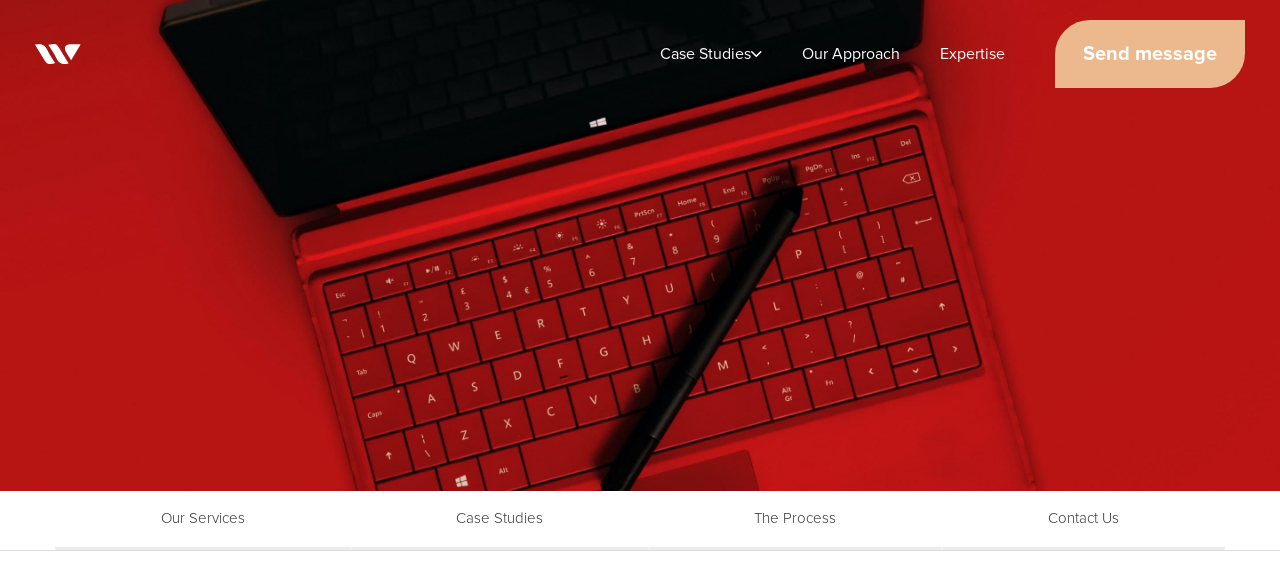

--- FILE ---
content_type: text/html; charset=UTF-8
request_url: https://delindeboomvlodrop.nl/case-studies/
body_size: 44517
content:
<!DOCTYPE html>
<html lang="en-US">
<head >

	<meta charset="UTF-8">
	<meta name="viewport" content="width=device-width, initial-scale=1.0" />
	<meta http-equiv="X-UA-Compatible" content="IE=edge">
	<link rel="profile" href="https://gmpg.org/xfn/11">
	<meta name="mobile-web-app-capable" content="yes">
<meta name="apple-mobile-web-app-capable" content="yes">
<meta name="apple-mobile-web-app-title" content="Delindeboom - Proef de vernieuwing!">
<link rel="pingback" href="https://delindeboomvlodrop.nl/xmlrpc.php" />
<title>Case Studies - Delindeboom</title>
			<script type="text/javascript">
			var WebFontConfig = WebFontConfig || {};
			WebFontConfig['active'] = function() {
				if ( typeof ( window.jQuery ) !== 'undefined' ) {
					jQuery(window).trigger('liquid_async_fonts_active');
				}
			};
			WebFontConfig['inactive'] = function() {
				if ( typeof ( window.jQuery ) !== 'undefined' ) {
					jQuery(window).trigger('liquid_async_fonts_inactive');
				}
			};
			</script>
			<meta name="description" content="Case Studies .elementor &gt; .elementor-section-wrap &gt; .elementor-section:not(.lqd-hide-onstuck):not(.lqd-stickybar-wrap)&quot;, &quot;duration&quot;: &quot;last-link&quot; }&#039; data-move-element=&#039;{ &quot;target&quot;: &quot;.vc_row&quot; }&#039; &gt; Open Menu Our Services Case Studies The Process Contact Us About us Creative digital media and design agency based by the valley in Palo Alto. 03/06 9.81 TrustPilot Review &#xE934;&#xE934;&#xE934;&#xE934;&#xE934; 5/5 1k+ Web and mobile&hellip;">
<meta name="robots" content="index, follow, max-snippet:-1, max-image-preview:large, max-video-preview:-1">
<link rel="canonical" href="https://delindeboomvlodrop.nl/case-studies/">
<meta property="og:url" content="https://delindeboomvlodrop.nl/case-studies/">
<meta property="og:site_name" content="Delindeboom">
<meta property="og:locale" content="en_US">
<meta property="og:type" content="article">
<meta property="article:author" content="https://www.facebook.com/EethoekDeLindboom/">
<meta property="article:publisher" content="https://www.facebook.com/EethoekDeLindboom/">
<meta property="og:title" content="Case Studies - Delindeboom">
<meta property="og:description" content="Case Studies .elementor &gt; .elementor-section-wrap &gt; .elementor-section:not(.lqd-hide-onstuck):not(.lqd-stickybar-wrap)&quot;, &quot;duration&quot;: &quot;last-link&quot; }&#039; data-move-element=&#039;{ &quot;target&quot;: &quot;.vc_row&quot; }&#039; &gt; Open Menu Our Services Case Studies The Process Contact Us About us Creative digital media and design agency based by the valley in Palo Alto. 03/06 9.81 TrustPilot Review &#xE934;&#xE934;&#xE934;&#xE934;&#xE934; 5/5 1k+ Web and mobile&hellip;">
<meta property="fb:pages" content="">
<meta property="fb:admins" content="">
<meta property="fb:app_id" content="">
<meta name="twitter:card" content="summary">
<meta name="twitter:title" content="Case Studies - Delindeboom">
<meta name="twitter:description" content="Case Studies .elementor &gt; .elementor-section-wrap &gt; .elementor-section:not(.lqd-hide-onstuck):not(.lqd-stickybar-wrap)&quot;, &quot;duration&quot;: &quot;last-link&quot; }&#039; data-move-element=&#039;{ &quot;target&quot;: &quot;.vc_row&quot; }&#039; &gt; Open Menu Our Services Case Studies The Process Contact Us About us Creative digital media and design agency based by the valley in Palo Alto. 03/06 9.81 TrustPilot Review &#xE934;&#xE934;&#xE934;&#xE934;&#xE934; 5/5 1k+ Web and mobile&hellip;">
<link rel="alternate" type="application/rss+xml" title="Delindeboom &raquo; Feed" href="https://delindeboomvlodrop.nl/feed/" />
<link rel="alternate" type="application/rss+xml" title="Delindeboom &raquo; Comments Feed" href="https://delindeboomvlodrop.nl/comments/feed/" />
<link rel="alternate" title="oEmbed (JSON)" type="application/json+oembed" href="https://delindeboomvlodrop.nl/wp-json/oembed/1.0/embed?url=https%3A%2F%2Fdelindeboomvlodrop.nl%2Fcase-studies%2F" />
<link rel="alternate" title="oEmbed (XML)" type="text/xml+oembed" href="https://delindeboomvlodrop.nl/wp-json/oembed/1.0/embed?url=https%3A%2F%2Fdelindeboomvlodrop.nl%2Fcase-studies%2F&#038;format=xml" />
<link rel="preload" href="https://delindeboomvlodrop.nl/wp-content/themes/hub/assets/vendors/liquid-icon/lqd-essentials/fonts/lqd-essentials.woff2" as="font" type="font/woff2" crossorigin><style id='wp-img-auto-sizes-contain-inline-css' type='text/css'>
img:is([sizes=auto i],[sizes^="auto," i]){contain-intrinsic-size:3000px 1500px}
/*# sourceURL=wp-img-auto-sizes-contain-inline-css */
</style>
<style id='cf-frontend-style-inline-css' type='text/css'>
@font-face {
	font-family: 'Proxima Nova';
	font-weight: 100;
	font-display: auto;
	font-fallback: Arial;
	src: url('https://delindeboomvlodrop.nl/wp-content/uploads/2023/04/Proxima-Nova-Thin.otf') format('OpenType');
}
@font-face {
	font-family: 'Proxima Nova';
	font-weight: 300;
	font-display: auto;
	font-fallback: Arial;
	src: url('https://delindeboomvlodrop.nl/wp-content/uploads/2023/04/Proxima-Nova-Light.otf') format('OpenType');
}
@font-face {
	font-family: 'Proxima Nova';
	font-weight: 400;
	font-display: auto;
	font-fallback: Arial;
	src: url('https://delindeboomvlodrop.nl/wp-content/uploads/2023/04/Proxima-Nova-Reg.otf') format('OpenType');
}
@font-face {
	font-family: 'Proxima Nova';
	font-weight: 600;
	font-display: auto;
	font-fallback: Arial;
	src: url('https://delindeboomvlodrop.nl/wp-content/uploads/2023/04/Proxima-Nova-Sbold.otf') format('OpenType');
}
@font-face {
	font-family: 'Proxima Nova';
	font-weight: 700;
	font-display: auto;
	font-fallback: Arial;
	src: url('https://delindeboomvlodrop.nl/wp-content/uploads/2023/04/Proxima-Nova-Bold.otf') format('OpenType');
}
@font-face {
	font-family: 'Proxima Nova';
	font-weight: 800;
	font-display: auto;
	font-fallback: Arial;
	src: url('https://delindeboomvlodrop.nl/wp-content/uploads/2023/04/ProximaNova-Extrabold.otf') format('OpenType');
}
@font-face {
	font-family: 'Proxima Nova';
	font-weight: 900;
	font-display: auto;
	font-fallback: Arial;
	src: url('https://delindeboomvlodrop.nl/wp-content/uploads/2023/04/Proxima-Nova-Black.otf') format('OpenType');
}
@font-face {
	font-family: 'Guttie';
	font-weight: 400;
	font-display: auto;
	font-fallback: Serif;
	src: url('https://delindeboomvlodrop.nl/wp-content/uploads/2023/04/Guttie.woff') format('woff'),
		url('https://delindeboomvlodrop.nl/wp-content/uploads/2023/04/Guttie.ttf') format('truetype'),
		url('https://delindeboomvlodrop.nl/wp-content/uploads/2023/04/Guttie.eot?#iefix') format('embedded-opentype'),
		url('https://delindeboomvlodrop.nl/wp-content/uploads/2023/04/Guttie.otf') format('OpenType');
}
/*# sourceURL=cf-frontend-style-inline-css */
</style>
<style id='wp-emoji-styles-inline-css' type='text/css'>

	img.wp-smiley, img.emoji {
		display: inline !important;
		border: none !important;
		box-shadow: none !important;
		height: 1em !important;
		width: 1em !important;
		margin: 0 0.07em !important;
		vertical-align: -0.1em !important;
		background: none !important;
		padding: 0 !important;
	}
/*# sourceURL=wp-emoji-styles-inline-css */
</style>
<style id='classic-theme-styles-inline-css' type='text/css'>
/*! This file is auto-generated */
.wp-block-button__link{color:#fff;background-color:#32373c;border-radius:9999px;box-shadow:none;text-decoration:none;padding:calc(.667em + 2px) calc(1.333em + 2px);font-size:1.125em}.wp-block-file__button{background:#32373c;color:#fff;text-decoration:none}
/*# sourceURL=/wp-includes/css/classic-themes.min.css */
</style>
<style id='global-styles-inline-css' type='text/css'>
:root{--wp--preset--aspect-ratio--square: 1;--wp--preset--aspect-ratio--4-3: 4/3;--wp--preset--aspect-ratio--3-4: 3/4;--wp--preset--aspect-ratio--3-2: 3/2;--wp--preset--aspect-ratio--2-3: 2/3;--wp--preset--aspect-ratio--16-9: 16/9;--wp--preset--aspect-ratio--9-16: 9/16;--wp--preset--color--black: #000000;--wp--preset--color--cyan-bluish-gray: #abb8c3;--wp--preset--color--white: #ffffff;--wp--preset--color--pale-pink: #f78da7;--wp--preset--color--vivid-red: #cf2e2e;--wp--preset--color--luminous-vivid-orange: #ff6900;--wp--preset--color--luminous-vivid-amber: #fcb900;--wp--preset--color--light-green-cyan: #7bdcb5;--wp--preset--color--vivid-green-cyan: #00d084;--wp--preset--color--pale-cyan-blue: #8ed1fc;--wp--preset--color--vivid-cyan-blue: #0693e3;--wp--preset--color--vivid-purple: #9b51e0;--wp--preset--gradient--vivid-cyan-blue-to-vivid-purple: linear-gradient(135deg,rgb(6,147,227) 0%,rgb(155,81,224) 100%);--wp--preset--gradient--light-green-cyan-to-vivid-green-cyan: linear-gradient(135deg,rgb(122,220,180) 0%,rgb(0,208,130) 100%);--wp--preset--gradient--luminous-vivid-amber-to-luminous-vivid-orange: linear-gradient(135deg,rgb(252,185,0) 0%,rgb(255,105,0) 100%);--wp--preset--gradient--luminous-vivid-orange-to-vivid-red: linear-gradient(135deg,rgb(255,105,0) 0%,rgb(207,46,46) 100%);--wp--preset--gradient--very-light-gray-to-cyan-bluish-gray: linear-gradient(135deg,rgb(238,238,238) 0%,rgb(169,184,195) 100%);--wp--preset--gradient--cool-to-warm-spectrum: linear-gradient(135deg,rgb(74,234,220) 0%,rgb(151,120,209) 20%,rgb(207,42,186) 40%,rgb(238,44,130) 60%,rgb(251,105,98) 80%,rgb(254,248,76) 100%);--wp--preset--gradient--blush-light-purple: linear-gradient(135deg,rgb(255,206,236) 0%,rgb(152,150,240) 100%);--wp--preset--gradient--blush-bordeaux: linear-gradient(135deg,rgb(254,205,165) 0%,rgb(254,45,45) 50%,rgb(107,0,62) 100%);--wp--preset--gradient--luminous-dusk: linear-gradient(135deg,rgb(255,203,112) 0%,rgb(199,81,192) 50%,rgb(65,88,208) 100%);--wp--preset--gradient--pale-ocean: linear-gradient(135deg,rgb(255,245,203) 0%,rgb(182,227,212) 50%,rgb(51,167,181) 100%);--wp--preset--gradient--electric-grass: linear-gradient(135deg,rgb(202,248,128) 0%,rgb(113,206,126) 100%);--wp--preset--gradient--midnight: linear-gradient(135deg,rgb(2,3,129) 0%,rgb(40,116,252) 100%);--wp--preset--font-size--small: 13px;--wp--preset--font-size--medium: 20px;--wp--preset--font-size--large: 36px;--wp--preset--font-size--x-large: 42px;--wp--preset--spacing--20: 0.44rem;--wp--preset--spacing--30: 0.67rem;--wp--preset--spacing--40: 1rem;--wp--preset--spacing--50: 1.5rem;--wp--preset--spacing--60: 2.25rem;--wp--preset--spacing--70: 3.38rem;--wp--preset--spacing--80: 5.06rem;--wp--preset--shadow--natural: 6px 6px 9px rgba(0, 0, 0, 0.2);--wp--preset--shadow--deep: 12px 12px 50px rgba(0, 0, 0, 0.4);--wp--preset--shadow--sharp: 6px 6px 0px rgba(0, 0, 0, 0.2);--wp--preset--shadow--outlined: 6px 6px 0px -3px rgb(255, 255, 255), 6px 6px rgb(0, 0, 0);--wp--preset--shadow--crisp: 6px 6px 0px rgb(0, 0, 0);}:where(.is-layout-flex){gap: 0.5em;}:where(.is-layout-grid){gap: 0.5em;}body .is-layout-flex{display: flex;}.is-layout-flex{flex-wrap: wrap;align-items: center;}.is-layout-flex > :is(*, div){margin: 0;}body .is-layout-grid{display: grid;}.is-layout-grid > :is(*, div){margin: 0;}:where(.wp-block-columns.is-layout-flex){gap: 2em;}:where(.wp-block-columns.is-layout-grid){gap: 2em;}:where(.wp-block-post-template.is-layout-flex){gap: 1.25em;}:where(.wp-block-post-template.is-layout-grid){gap: 1.25em;}.has-black-color{color: var(--wp--preset--color--black) !important;}.has-cyan-bluish-gray-color{color: var(--wp--preset--color--cyan-bluish-gray) !important;}.has-white-color{color: var(--wp--preset--color--white) !important;}.has-pale-pink-color{color: var(--wp--preset--color--pale-pink) !important;}.has-vivid-red-color{color: var(--wp--preset--color--vivid-red) !important;}.has-luminous-vivid-orange-color{color: var(--wp--preset--color--luminous-vivid-orange) !important;}.has-luminous-vivid-amber-color{color: var(--wp--preset--color--luminous-vivid-amber) !important;}.has-light-green-cyan-color{color: var(--wp--preset--color--light-green-cyan) !important;}.has-vivid-green-cyan-color{color: var(--wp--preset--color--vivid-green-cyan) !important;}.has-pale-cyan-blue-color{color: var(--wp--preset--color--pale-cyan-blue) !important;}.has-vivid-cyan-blue-color{color: var(--wp--preset--color--vivid-cyan-blue) !important;}.has-vivid-purple-color{color: var(--wp--preset--color--vivid-purple) !important;}.has-black-background-color{background-color: var(--wp--preset--color--black) !important;}.has-cyan-bluish-gray-background-color{background-color: var(--wp--preset--color--cyan-bluish-gray) !important;}.has-white-background-color{background-color: var(--wp--preset--color--white) !important;}.has-pale-pink-background-color{background-color: var(--wp--preset--color--pale-pink) !important;}.has-vivid-red-background-color{background-color: var(--wp--preset--color--vivid-red) !important;}.has-luminous-vivid-orange-background-color{background-color: var(--wp--preset--color--luminous-vivid-orange) !important;}.has-luminous-vivid-amber-background-color{background-color: var(--wp--preset--color--luminous-vivid-amber) !important;}.has-light-green-cyan-background-color{background-color: var(--wp--preset--color--light-green-cyan) !important;}.has-vivid-green-cyan-background-color{background-color: var(--wp--preset--color--vivid-green-cyan) !important;}.has-pale-cyan-blue-background-color{background-color: var(--wp--preset--color--pale-cyan-blue) !important;}.has-vivid-cyan-blue-background-color{background-color: var(--wp--preset--color--vivid-cyan-blue) !important;}.has-vivid-purple-background-color{background-color: var(--wp--preset--color--vivid-purple) !important;}.has-black-border-color{border-color: var(--wp--preset--color--black) !important;}.has-cyan-bluish-gray-border-color{border-color: var(--wp--preset--color--cyan-bluish-gray) !important;}.has-white-border-color{border-color: var(--wp--preset--color--white) !important;}.has-pale-pink-border-color{border-color: var(--wp--preset--color--pale-pink) !important;}.has-vivid-red-border-color{border-color: var(--wp--preset--color--vivid-red) !important;}.has-luminous-vivid-orange-border-color{border-color: var(--wp--preset--color--luminous-vivid-orange) !important;}.has-luminous-vivid-amber-border-color{border-color: var(--wp--preset--color--luminous-vivid-amber) !important;}.has-light-green-cyan-border-color{border-color: var(--wp--preset--color--light-green-cyan) !important;}.has-vivid-green-cyan-border-color{border-color: var(--wp--preset--color--vivid-green-cyan) !important;}.has-pale-cyan-blue-border-color{border-color: var(--wp--preset--color--pale-cyan-blue) !important;}.has-vivid-cyan-blue-border-color{border-color: var(--wp--preset--color--vivid-cyan-blue) !important;}.has-vivid-purple-border-color{border-color: var(--wp--preset--color--vivid-purple) !important;}.has-vivid-cyan-blue-to-vivid-purple-gradient-background{background: var(--wp--preset--gradient--vivid-cyan-blue-to-vivid-purple) !important;}.has-light-green-cyan-to-vivid-green-cyan-gradient-background{background: var(--wp--preset--gradient--light-green-cyan-to-vivid-green-cyan) !important;}.has-luminous-vivid-amber-to-luminous-vivid-orange-gradient-background{background: var(--wp--preset--gradient--luminous-vivid-amber-to-luminous-vivid-orange) !important;}.has-luminous-vivid-orange-to-vivid-red-gradient-background{background: var(--wp--preset--gradient--luminous-vivid-orange-to-vivid-red) !important;}.has-very-light-gray-to-cyan-bluish-gray-gradient-background{background: var(--wp--preset--gradient--very-light-gray-to-cyan-bluish-gray) !important;}.has-cool-to-warm-spectrum-gradient-background{background: var(--wp--preset--gradient--cool-to-warm-spectrum) !important;}.has-blush-light-purple-gradient-background{background: var(--wp--preset--gradient--blush-light-purple) !important;}.has-blush-bordeaux-gradient-background{background: var(--wp--preset--gradient--blush-bordeaux) !important;}.has-luminous-dusk-gradient-background{background: var(--wp--preset--gradient--luminous-dusk) !important;}.has-pale-ocean-gradient-background{background: var(--wp--preset--gradient--pale-ocean) !important;}.has-electric-grass-gradient-background{background: var(--wp--preset--gradient--electric-grass) !important;}.has-midnight-gradient-background{background: var(--wp--preset--gradient--midnight) !important;}.has-small-font-size{font-size: var(--wp--preset--font-size--small) !important;}.has-medium-font-size{font-size: var(--wp--preset--font-size--medium) !important;}.has-large-font-size{font-size: var(--wp--preset--font-size--large) !important;}.has-x-large-font-size{font-size: var(--wp--preset--font-size--x-large) !important;}
:where(.wp-block-post-template.is-layout-flex){gap: 1.25em;}:where(.wp-block-post-template.is-layout-grid){gap: 1.25em;}
:where(.wp-block-term-template.is-layout-flex){gap: 1.25em;}:where(.wp-block-term-template.is-layout-grid){gap: 1.25em;}
:where(.wp-block-columns.is-layout-flex){gap: 2em;}:where(.wp-block-columns.is-layout-grid){gap: 2em;}
:root :where(.wp-block-pullquote){font-size: 1.5em;line-height: 1.6;}
/*# sourceURL=global-styles-inline-css */
</style>
<link rel='stylesheet' id='redux-extendify-styles-css' href='https://delindeboomvlodrop.nl/wp-content/plugins/hub-core/extras/redux-framework/redux-core/assets/css/extendify-utilities.css?ver=4.4.12.2' type='text/css' media='all' />
<link rel='stylesheet' id='bootstrap-css' href='https://delindeboomvlodrop.nl/wp-content/themes/hub/assets/vendors/bootstrap/css/bootstrap.min.css' type='text/css' media='all' />
<link rel='stylesheet' id='liquid-base-css' href='https://delindeboomvlodrop.nl/wp-content/themes/hub/style.css' type='text/css' media='all' />
<style id='liquid-base-inline-css' type='text/css'>
.lqd-697c32bc6ffab{
			position: fixed;
			left: 0;
			bottom: 0;
			right: 0;
			margin: 0;
			padding: 1em 1.41575em;
			background-color: #3d9cd2;
			color: #fff;
			z-index: 9998;
			display: flex;
			justify-content: center;
			align-items: center;
			gap: 8px;
			a{color:#fff}
		}.lqd-697c32bc6ffab.err{
			background-color: #d63939;
		}
/*# sourceURL=liquid-base-inline-css */
</style>
<link rel='stylesheet' id='liquid-base-typography-css' href='https://delindeboomvlodrop.nl/wp-content/themes/hub/assets/css/elements/base/typography.css' type='text/css' media='all' />
<link rel='stylesheet' id='elementor-frontend-css' href='https://delindeboomvlodrop.nl/wp-content/uploads/elementor/css/custom-frontend.min.css?ver=1769739834' type='text/css' media='all' />
<style id='elementor-frontend-inline-css' type='text/css'>
@media (max-width: 1199px){}@media (max-width: 767px){}
@media (max-width: 1199px){}@media (max-width: 767px){}
.elementor-kit-10{--e-global-color-primary:#000000;--e-global-color-secondary:#54595F;--e-global-color-text:#7A7A7A;--e-global-color-accent:#61CE70;--e-global-color-375850e:#005267;--e-global-color-aef7d46:#1D333C;--e-global-color-192737d:#ECB98F;--e-global-color-3264d33:#FFEED8;--e-global-color-6041532:#C9A17F;--e-global-color-249e2fd:#FFE8CA;--e-global-color-bc93657:#FFFFFF;--e-global-color-5b05798:#000000;--e-global-color-28f93d8:#666666;--e-global-typography-87ac394-font-family:"Allura";--e-global-typography-87ac394-font-size:40px;--e-global-typography-87ac394-font-weight:400;--e-global-typography-87ac394-line-height:1em;--e-global-typography-165c7a7-font-family:"Guttie";--e-global-typography-165c7a7-font-size:85px;--e-global-typography-165c7a7-font-weight:400;--e-global-typography-165c7a7-line-height:1em;--e-global-typography-3a88cf8-font-family:"Guttie";--e-global-typography-3a88cf8-font-size:130px;--e-global-typography-3a88cf8-font-weight:400;--e-global-typography-3a88cf8-line-height:1em;--e-global-typography-8cfe261-font-family:"Proxima Nova";--e-global-typography-8cfe261-font-size:20px;--e-global-typography-8cfe261-font-weight:300;--e-global-typography-8cfe261-line-height:1.5em;--e-global-typography-032cbbf-font-family:"Allura";--e-global-typography-032cbbf-font-size:200px;--e-global-typography-032cbbf-font-weight:400;--e-global-typography-032cbbf-line-height:1em;--e-global-typography-6aceb0d-font-family:"Guttie";--e-global-typography-6aceb0d-font-size:25px;--e-global-typography-6aceb0d-font-weight:400;--e-global-typography-6aceb0d-text-transform:uppercase;--e-global-typography-6aceb0d-line-height:1.5em;--e-global-typography-d40de2b-font-size:20px;--e-global-typography-d40de2b-font-weight:700;--e-global-typography-d40de2b-line-height:1.5em;--e-global-typography-b03cc19-font-family:"Guttie";--e-global-typography-b03cc19-font-size:40px;--e-global-typography-b03cc19-font-weight:400;--e-global-typography-b03cc19-line-height:1.5em;color:var( --e-global-color-3264d33 );font-family:var( --e-global-typography-8cfe261-font-family ), Sans-serif;font-size:var( --e-global-typography-8cfe261-font-size );font-weight:var( --e-global-typography-8cfe261-font-weight );line-height:var( --e-global-typography-8cfe261-line-height );}.elementor-kit-10 button,.elementor-kit-10 input[type="button"],.elementor-kit-10 input[type="submit"],.elementor-kit-10 .elementor-button{background-color:var( --e-global-color-192737d );font-size:var( --e-global-typography-d40de2b-font-size );font-weight:var( --e-global-typography-d40de2b-font-weight );line-height:var( --e-global-typography-d40de2b-line-height );color:var( --e-global-color-aef7d46 );border-style:solid;border-width:2px 2px 2px 2px;border-color:var( --e-global-color-192737d );border-radius:35px 0px 35px 0px;padding:10px 35px 10px 35px;}.elementor-kit-10 button:hover,.elementor-kit-10 button:focus,.elementor-kit-10 input[type="button"]:hover,.elementor-kit-10 input[type="button"]:focus,.elementor-kit-10 input[type="submit"]:hover,.elementor-kit-10 input[type="submit"]:focus,.elementor-kit-10 .elementor-button:hover,.elementor-kit-10 .elementor-button:focus{background-color:#ECB98F05;color:var( --e-global-color-6041532 );border-style:solid;border-color:var( --e-global-color-192737d );}.elementor-kit-10 e-page-transition{background-color:#FFBC7D;}body.elementor-page{--color-gradient-start:#007fff;--color-gradient-stop:#ff4d54;}.elementor-kit-10 p{margin-block-end:0px;}h1, .h1{color:var( --e-global-color-bc93657 );font-family:var( --e-global-typography-3a88cf8-font-family ), Sans-serif;font-size:var( --e-global-typography-3a88cf8-font-size );font-weight:var( --e-global-typography-3a88cf8-font-weight );line-height:var( --e-global-typography-3a88cf8-line-height );}h2, .h2{color:var( --e-global-color-3264d33 );font-family:var( --e-global-typography-165c7a7-font-family ), Sans-serif;font-size:var( --e-global-typography-165c7a7-font-size );font-weight:var( --e-global-typography-165c7a7-font-weight );line-height:var( --e-global-typography-165c7a7-line-height );}h3, .h3{color:var( --e-global-color-3264d33 );font-family:var( --e-global-typography-b03cc19-font-family ), Sans-serif;font-size:var( --e-global-typography-b03cc19-font-size );font-weight:var( --e-global-typography-b03cc19-font-weight );line-height:var( --e-global-typography-b03cc19-line-height );}h4, .h4{color:var( --e-global-color-6041532 );font-family:var( --e-global-typography-87ac394-font-family ), Sans-serif;font-size:var( --e-global-typography-87ac394-font-size );font-weight:var( --e-global-typography-87ac394-font-weight );line-height:var( --e-global-typography-87ac394-line-height );}h5, .h5{color:var( --e-global-color-6041532 );font-family:var( --e-global-typography-6aceb0d-font-family ), Sans-serif;font-size:var( --e-global-typography-6aceb0d-font-size );font-weight:var( --e-global-typography-6aceb0d-font-weight );text-transform:var( --e-global-typography-6aceb0d-text-transform );line-height:var( --e-global-typography-6aceb0d-line-height );}h6, .h6{color:var( --e-global-color-375850e );font-size:var( --e-global-typography-d40de2b-font-size );font-weight:var( --e-global-typography-d40de2b-font-weight );line-height:var( --e-global-typography-d40de2b-line-height );}.page-scheme-dark{color:rgba(255, 255, 255, 0.8);}.page-scheme-dark h1, .page-scheme-dark .h1{color:#ffffff;}.page-scheme-dark h2, .page-scheme-dark .h2{color:#ffffff;}.page-scheme-dark h3, .page-scheme-dark .h3{color:#ffffff;}.page-scheme-dark h4, .page-scheme-dark .h4{color:#ffffff;}.page-scheme-dark h5, .page-scheme-dark .h5{color:#ffffff;}.page-scheme-dark h6, .page-scheme-dark .h6{color:#ffffff;}.elementor-section.elementor-section-boxed > .elementor-container{max-width:1285px;}.e-con{--container-max-width:1285px;}.elementor-widget:not(:last-child){margin-block-end:0px;}.elementor-element{--widgets-spacing:0px 0px;--widgets-spacing-row:0px;--widgets-spacing-column:0px;}{}h1.entry-title{display:var(--page-title-display);}@media(max-width:1199px){.elementor-kit-10{--e-global-typography-87ac394-font-size:40px;--e-global-typography-87ac394-line-height:1em;--e-global-typography-165c7a7-font-size:50px;--e-global-typography-3a88cf8-font-size:90px;--e-global-typography-8cfe261-font-size:18px;--e-global-typography-032cbbf-font-size:90px;--e-global-typography-6aceb0d-font-size:20px;--e-global-typography-d40de2b-font-size:18px;font-size:var( --e-global-typography-8cfe261-font-size );line-height:var( --e-global-typography-8cfe261-line-height );}h1, .h1{font-size:var( --e-global-typography-3a88cf8-font-size );line-height:var( --e-global-typography-3a88cf8-line-height );}h2, .h2{font-size:var( --e-global-typography-165c7a7-font-size );line-height:var( --e-global-typography-165c7a7-line-height );}h3, .h3{font-size:var( --e-global-typography-b03cc19-font-size );line-height:var( --e-global-typography-b03cc19-line-height );}h4, .h4{font-size:var( --e-global-typography-87ac394-font-size );line-height:var( --e-global-typography-87ac394-line-height );}h5, .h5{font-size:var( --e-global-typography-6aceb0d-font-size );line-height:var( --e-global-typography-6aceb0d-line-height );}h6, .h6{font-size:var( --e-global-typography-d40de2b-font-size );line-height:var( --e-global-typography-d40de2b-line-height );}.elementor-kit-10 button,.elementor-kit-10 input[type="button"],.elementor-kit-10 input[type="submit"],.elementor-kit-10 .elementor-button{font-size:var( --e-global-typography-d40de2b-font-size );line-height:var( --e-global-typography-d40de2b-line-height );padding:10px 38px 8px 38px;}.elementor-section.elementor-section-boxed > .elementor-container{max-width:1024px;}.e-con{--container-max-width:1024px;}}@media(max-width:767px){.elementor-kit-10{--e-global-typography-3a88cf8-font-size:60px;--e-global-typography-6aceb0d-font-size:20px;--e-global-typography-d40de2b-font-size:16px;font-size:var( --e-global-typography-8cfe261-font-size );line-height:var( --e-global-typography-8cfe261-line-height );}h1, .h1{font-size:var( --e-global-typography-3a88cf8-font-size );line-height:var( --e-global-typography-3a88cf8-line-height );}h2, .h2{font-size:var( --e-global-typography-165c7a7-font-size );line-height:var( --e-global-typography-165c7a7-line-height );}h3, .h3{font-size:var( --e-global-typography-b03cc19-font-size );line-height:var( --e-global-typography-b03cc19-line-height );}h4, .h4{font-size:var( --e-global-typography-87ac394-font-size );line-height:var( --e-global-typography-87ac394-line-height );}h5, .h5{font-size:var( --e-global-typography-6aceb0d-font-size );line-height:var( --e-global-typography-6aceb0d-line-height );}h6, .h6{font-size:var( --e-global-typography-d40de2b-font-size );line-height:var( --e-global-typography-d40de2b-line-height );}.elementor-kit-10 button,.elementor-kit-10 input[type="button"],.elementor-kit-10 input[type="submit"],.elementor-kit-10 .elementor-button{font-size:var( --e-global-typography-d40de2b-font-size );line-height:var( --e-global-typography-d40de2b-line-height );}.elementor-section.elementor-section-boxed > .elementor-container{max-width:767px;}.e-con{--container-max-width:767px;}}
.elementor-4543 .elementor-element.elementor-element-2df17444:not(.elementor-motion-effects-element-type-background), .elementor-4543 .elementor-element.elementor-element-2df17444 > .elementor-motion-effects-container > .elementor-motion-effects-layer{background-image:url("https://delindeboomvlodrop.nl/wp-content/uploads/2022/02/alexander-andrews-m5kv39fdFnQ-unsplash@2x.jpg");background-position:center center;background-size:cover;}.elementor-4543 .elementor-element.elementor-element-2df17444{transition:background 0.3s, border 0.3s, border-radius 0.3s, box-shadow 0.3s;padding:185px 0px 185px 0px;}.elementor-4543 .elementor-element.elementor-element-2df17444 > .elementor-background-overlay{transition:background 0.3s, border-radius 0.3s, opacity 0.3s;}.elementor-4543 .elementor-element.elementor-element-31addc19 .ld-fancy-heading{text-align:center;}.elementor-4543 .elementor-element.elementor-element-31addc19 .ld-fh-element, .elementor-4543 .elementor-element.elementor-element-31addc19 .ld-fh-element a{color:#FFFFFF;}.elementor-4543 .elementor-element.elementor-element-31addc19 .ld-fh-element{font-size:130px;margin:0px 0px 0px 0px;}.elementor-4543 .elementor-element.elementor-element-31addc19 .lqd-highlight-inner, .elementor-4543 .elementor-element.elementor-element-31addc19 .lqd-highlight-inner .lqd-highlight-brush-svg{height:0.275em;}.elementor-4543 .elementor-element.elementor-element-31addc19 .lqd-highlight-inner{bottom:0em;left:0em;}.elementor-4543 .elementor-element.elementor-element-7e731e6c{padding:30px 0px 30px 0px;}.elementor-4543 .elementor-element.elementor-element-2f482fa4 > .elementor-element-populated{padding:0px 0px 0px 0px;}.elementor-4543 .elementor-element.elementor-element-60a59de7{text-align:center;}.elementor-4543 .elementor-element.elementor-element-60a59de7 .reset-ul li a{justify-content:center;}.elementor-4543 .elementor-element.elementor-element-60a59de7 .lqd-custom-menu > .reset-ul > li:not(:last-child), .elementor-4543 .elementor-element.elementor-element-60a59de7 .lqd-custom-menu-btn-wrap{margin-bottom:0px;}.elementor-4543 .elementor-element.elementor-element-60a59de7 .reset-ul > li > a{font-size:15px;line-height:1.75em;}.elementor-4543 .elementor-element.elementor-element-60a59de7 .lqd-fancy-menu{background:#FFFFFF;border-bottom:1px solid #DDDDDD;}.elementor-4543 .elementor-element.elementor-element-60a59de7 .lqd-fancy-menu > .reset-ul > li > a{color:#000000CC;}.elementor-4543 .elementor-element.elementor-element-60a59de7 .lqd-fancy-menu > .reset-ul > li > a:hover, .elementor-4543 .elementor-element.elementor-element-60a59de7 .lqd-fancy-menu li.is-active > a{color:#000000;}.elementor-4543 .elementor-element.elementor-element-60a59de7 .lqd-fancy-menu .lqd-scrl-indc .lqd-scrl-indc-line{background:#EAEDF0;}.elementor-4543 .elementor-element.elementor-element-60a59de7 .lqd-fancy-menu .lqd-scrl-indc .lqd-scrl-indc-el{background:var( --e-global-color-primary );}.elementor-4543 .elementor-element.elementor-element-209a55b9{padding:65px 0px 35px 0px;}.elementor-4543 .elementor-element.elementor-element-cea13e8 > .elementor-element-populated{margin:0% 10% 0% 0%;--e-column-margin-right:10%;--e-column-margin-left:0%;}.elementor-4543 .elementor-element.elementor-element-388ceee5{width:auto;max-width:auto;}.elementor-4543 .elementor-element.elementor-element-388ceee5 > .elementor-widget-container{background-color:var( --e-global-color-primary );margin:0px 0px 20px 0px;border-radius:20px 20px 20px 20px;}.elementor-4543 .elementor-element.elementor-element-388ceee5 .ld-fh-element, .elementor-4543 .elementor-element.elementor-element-388ceee5 .ld-fh-element a{color:#FFFFFF;}.elementor-4543 .elementor-element.elementor-element-388ceee5 .ld-fh-element{font-size:13px;font-weight:600;text-transform:uppercase;letter-spacing:1.5px;margin:0em 0em 0em 0em;padding:6px 12px 6px 12px;}.elementor-4543 .elementor-element.elementor-element-388ceee5 .lqd-highlight-inner, .elementor-4543 .elementor-element.elementor-element-388ceee5 .lqd-highlight-inner .lqd-highlight-brush-svg{height:0.275em;}.elementor-4543 .elementor-element.elementor-element-388ceee5 .lqd-highlight-inner{bottom:0em;left:0em;}.elementor-4543 .elementor-element.elementor-element-4b76d489 .ld-fh-element{font-size:28px;font-weight:500;line-height:1.4em;margin:0em 0em 0.85em 0em;}.elementor-4543 .elementor-element.elementor-element-4b76d489 .lqd-highlight-inner, .elementor-4543 .elementor-element.elementor-element-4b76d489 .lqd-highlight-inner .lqd-highlight-brush-svg{height:0.275em;}.elementor-4543 .elementor-element.elementor-element-4b76d489 .lqd-highlight-inner{bottom:0em;left:0em;}.elementor-4543 .elementor-element.elementor-element-44ae205e .ld-fh-element, .elementor-4543 .elementor-element.elementor-element-44ae205e .ld-fh-element a{color:#000000;}.elementor-4543 .elementor-element.elementor-element-44ae205e .ld-fh-element{font-size:14px;margin:0em 0em 1em 0em;}.elementor-4543 .elementor-element.elementor-element-44ae205e .lqd-highlight-inner, .elementor-4543 .elementor-element.elementor-element-44ae205e .lqd-highlight-inner .lqd-highlight-brush-svg{height:0.275em;}.elementor-4543 .elementor-element.elementor-element-44ae205e .lqd-highlight-inner{bottom:0em;left:0em;}.elementor-4543 .elementor-element.elementor-element-21fb0751 > .elementor-element-populated{padding:0px 0px 0px 0px;}.elementor-4543 .elementor-element.elementor-element-1a6cb86d > .elementor-widget-container{margin:0px 0px 0px 0px;}.elementor-4543 .elementor-element.elementor-element-1a6cb86d .lqd-counter-element{margin-bottom:2px;font-size:50px;line-height:1.15em;}.elementor-4543 .elementor-element.elementor-element-1a6cb86d{color:#000000;}.elementor-4543 .elementor-element.elementor-element-1a6cb86d .lqd-counter-text{color:#000000;}.elementor-4543 .elementor-element.elementor-element-1a6cb86d:hover{color:#C41313;}.elementor-4543 .elementor-element.elementor-element-18becac3 .elementor-star-rating i:not(:last-of-type){margin-inline-end:6px;}.elementor-4543 .elementor-element.elementor-element-18becac3 .elementor-star-rating i:before{color:#000000;}.elementor-4543 .elementor-element.elementor-element-43a135fc > .elementor-element-populated{padding:0px 0px 0px 0px;}.elementor-4543 .elementor-element.elementor-element-65b7d319 > .elementor-widget-container{margin:0px 0px 0px 0px;}.elementor-4543 .elementor-element.elementor-element-65b7d319 .lqd-counter-element{margin-bottom:2px;font-size:50px;line-height:1.15em;}.elementor-4543 .elementor-element.elementor-element-65b7d319{color:#000000;}.elementor-4543 .elementor-element.elementor-element-65b7d319 .lqd-counter-text{color:#000000;}.elementor-4543 .elementor-element.elementor-element-65b7d319:hover{color:#C41313;}.elementor-4543 .elementor-element.elementor-element-6d48a4e9 .ld-fh-element, .elementor-4543 .elementor-element.elementor-element-6d48a4e9 .ld-fh-element a{color:#000000;}.elementor-4543 .elementor-element.elementor-element-6d48a4e9 .lqd-highlight-inner, .elementor-4543 .elementor-element.elementor-element-6d48a4e9 .lqd-highlight-inner .lqd-highlight-brush-svg{height:0.275em;}.elementor-4543 .elementor-element.elementor-element-6d48a4e9 .lqd-highlight-inner{bottom:0em;left:0em;}.elementor-4543 .elementor-element.elementor-element-6d48a4e9 .ld-fh-element{margin:0em 0em 1em 0em;}.elementor-4543 .elementor-element.elementor-element-744a13cd .accordion-item:not(:last-child){margin-bottom:20px;}.elementor-4543 .elementor-element.elementor-element-744a13cd .accordion-title a{font-size:21px;line-height:1.15em;border-radius:0px 0px 0px 0px;padding:0em 0em 0em 0em;}.elementor-4543 .elementor-element.elementor-element-744a13cd .accordion-item.active .accordion-title a{border-radius:0px 0px 0px 0px;}.elementor-4543 .elementor-element.elementor-element-744a13cd .accordion-expander{font-size:16px;}.elementor-4543 .elementor-element.elementor-element-6907c360 > .elementor-container > .elementor-column > .elementor-widget-wrap{align-content:flex-end;align-items:flex-end;}.elementor-4543 .elementor-element.elementor-element-6907c360{padding:35px 0px 40px 0px;}.elementor-4543 .elementor-element.elementor-element-45f44eab > .elementor-element-populated{margin:0% 10% 0% 0%;--e-column-margin-right:10%;--e-column-margin-left:0%;}.elementor-4543 .elementor-element.elementor-element-3a97f915{width:auto;max-width:auto;}.elementor-4543 .elementor-element.elementor-element-3a97f915 > .elementor-widget-container{background-color:#E6E6E6;margin:0px 0px 15px 0px;border-radius:20px 20px 20px 20px;}.elementor-4543 .elementor-element.elementor-element-3a97f915 .ld-fh-element, .elementor-4543 .elementor-element.elementor-element-3a97f915 .ld-fh-element a{color:#000000;}.elementor-4543 .elementor-element.elementor-element-3a97f915 .lqd-highlight-inner, .elementor-4543 .elementor-element.elementor-element-3a97f915 .lqd-highlight-inner .lqd-highlight-brush-svg{height:0.275em;}.elementor-4543 .elementor-element.elementor-element-3a97f915 .lqd-highlight-inner{bottom:0em;left:0em;}.elementor-4543 .elementor-element.elementor-element-3a97f915 .ld-fh-element{margin:0em 0em 0em 0em;padding:6px 12px 6px 12px;}.elementor-4543 .elementor-element.elementor-element-d99d360 .ld-fh-element{font-size:28px;font-weight:500;line-height:1.14em;margin:0em 0em 0.85em 0em;}.elementor-4543 .elementor-element.elementor-element-d99d360 .lqd-highlight-inner, .elementor-4543 .elementor-element.elementor-element-d99d360 .lqd-highlight-inner .lqd-highlight-brush-svg{height:0.275em;}.elementor-4543 .elementor-element.elementor-element-d99d360 .lqd-highlight-inner{bottom:0em;left:0em;}.elementor-4543 .elementor-element.elementor-element-14b26f8 > .elementor-element-populated{margin:0% 0% 0% 10%;--e-column-margin-right:0%;--e-column-margin-left:10%;}.elementor-4543 .elementor-element.elementor-element-521029e5 .ld-fh-element, .elementor-4543 .elementor-element.elementor-element-521029e5 .ld-fh-element a{color:#000000;}.elementor-4543 .elementor-element.elementor-element-521029e5 .ld-fh-element{font-size:16px;line-height:1.56em;margin:0em 0em 1.25em 0em;}.elementor-4543 .elementor-element.elementor-element-521029e5 .lqd-highlight-inner, .elementor-4543 .elementor-element.elementor-element-521029e5 .lqd-highlight-inner .lqd-highlight-brush-svg{height:0.275em;}.elementor-4543 .elementor-element.elementor-element-521029e5 .lqd-highlight-inner{bottom:0em;left:0em;}.elementor-4543 .elementor-element.elementor-element-2299df09 > .elementor-element-populated{padding:0px 0px 0px 0px;}.elementor-4543 .elementor-element.elementor-element-1bfe9221 > .elementor-widget-container{margin:0px 0px 0px 0px;}.elementor-4543 .elementor-element.elementor-element-1bfe9221 .lqd-fb-content .lqd-fb__title{font-size:25px;}.elementor-4543 .elementor-element.elementor-element-65d11216 > .elementor-element-populated{padding:0px 0px 0px 0px;}.elementor-4543 .elementor-element.elementor-element-3c295c1f > .elementor-widget-container{margin:0px 0px 0px 0px;}.elementor-4543 .elementor-element.elementor-element-3c295c1f .lqd-fb-content .lqd-fb__title{font-size:25px;}.elementor-4543 .elementor-element.elementor-element-3905c04b > .elementor-element-populated{padding:0px 0px 0px 0px;}.elementor-4543 .elementor-element.elementor-element-1e784ef5 > .elementor-widget-container{margin:0px 0px 0px 0px;}.elementor-4543 .elementor-element.elementor-element-1e784ef5 .lqd-fb-content .lqd-fb__title{font-size:25px;}.elementor-4543 .elementor-element.elementor-element-e6a1e1a > .elementor-element-populated{padding:0px 0px 0px 0px;}.elementor-4543 .elementor-element.elementor-element-2295582a > .elementor-widget-container{margin:0px 0px 0px 0px;}.elementor-4543 .elementor-element.elementor-element-2295582a .lqd-fb-content .lqd-fb__title{font-size:25px;}.elementor-4543 .elementor-element.elementor-element-18e0ba7c{padding:160px 0px 140px 0px;}.elementor-4543 .elementor-element.elementor-element-5a2f4fa3 > .elementor-element-populated{margin:0% 0% 0% 16%;--e-column-margin-right:0%;--e-column-margin-left:16%;}.elementor-4543 .elementor-element.elementor-element-51b6827c > .elementor-widget-container{margin:0em 0em 1em 0em;}.elementor-4543 .elementor-element.elementor-element-51b6827c .ld-fh-element, .elementor-4543 .elementor-element.elementor-element-51b6827c .ld-fh-element a{color:#000000;}.elementor-4543 .elementor-element.elementor-element-51b6827c .ld-fh-element{font-size:14px;}.elementor-4543 .elementor-element.elementor-element-51b6827c .lqd-highlight-inner, .elementor-4543 .elementor-element.elementor-element-51b6827c .lqd-highlight-inner .lqd-highlight-brush-svg{height:0.275em;}.elementor-4543 .elementor-element.elementor-element-51b6827c .lqd-highlight-inner{bottom:0em;left:0em;}.elementor-4543 .elementor-element.elementor-element-250b04e3 .ld-fh-element{font-size:65px;line-height:0.85em;margin:0em 0em 0.4em 0em;}.elementor-4543 .elementor-element.elementor-element-250b04e3 .lqd-highlight-inner, .elementor-4543 .elementor-element.elementor-element-250b04e3 .lqd-highlight-inner .lqd-highlight-brush-svg{height:0.275em;}.elementor-4543 .elementor-element.elementor-element-250b04e3 .lqd-highlight-inner{bottom:0em;left:0em;}.elementor-4543 .elementor-element.elementor-element-21ba8593 .ld-fh-element, .elementor-4543 .elementor-element.elementor-element-21ba8593 .ld-fh-element a{color:#000000;}.elementor-4543 .elementor-element.elementor-element-21ba8593 .ld-fh-element{font-size:16px;line-height:1.56em;margin:0em 0em 2em 0em;}.elementor-4543 .elementor-element.elementor-element-21ba8593 .lqd-highlight-inner, .elementor-4543 .elementor-element.elementor-element-21ba8593 .lqd-highlight-inner .lqd-highlight-brush-svg{height:0.275em;}.elementor-4543 .elementor-element.elementor-element-21ba8593 .lqd-highlight-inner{bottom:0em;left:0em;}.elementor-4543 .elementor-element.elementor-element-5197e797{margin-top:0px;margin-bottom:50px;}.elementor-4543 .elementor-element.elementor-element-774af48e > .elementor-element-populated{padding:0px 0px 0px 0px;}.elementor-4543 .elementor-element.elementor-element-134af950 .bullet-list-ul:not(.inline-nav) li{margin-bottom:18px;}.elementor-4543 .elementor-element.elementor-element-134af950 .bullet-list-ul.inline-nav li + li{margin-inline-start:18px;}.elementor-4543 .elementor-element.elementor-element-134af950 .lqd-bullet-list li:before{background:#000000;width:4px;height:4px;}.elementor-4543 .elementor-element.elementor-element-134af950 .lqd-bullet-list li{color:#000000;}.elementor-4543 .elementor-element.elementor-element-5c919edd > .elementor-element-populated{padding:0px 0px 0px 0px;}.elementor-4543 .elementor-element.elementor-element-4d748cf0 .bullet-list-ul:not(.inline-nav) li{margin-bottom:18px;}.elementor-4543 .elementor-element.elementor-element-4d748cf0 .bullet-list-ul.inline-nav li + li{margin-inline-start:18px;}.elementor-4543 .elementor-element.elementor-element-4d748cf0 .lqd-bullet-list li:before{background:#000000;width:4px;height:4px;}.elementor-4543 .elementor-element.elementor-element-4d748cf0 .lqd-bullet-list li{color:#000000;}.elementor-4543 .elementor-element.elementor-element-22d53488 > .elementor-widget-container{margin:0em 0em 1em 0em;}.elementor-4543 .elementor-element.elementor-element-22d53488 .ld-fh-element, .elementor-4543 .elementor-element.elementor-element-22d53488 .ld-fh-element a{color:#000000;}.elementor-4543 .elementor-element.elementor-element-22d53488 .ld-fh-element{font-size:14px;}.elementor-4543 .elementor-element.elementor-element-22d53488 .lqd-highlight-inner, .elementor-4543 .elementor-element.elementor-element-22d53488 .lqd-highlight-inner .lqd-highlight-brush-svg{height:0.275em;}.elementor-4543 .elementor-element.elementor-element-22d53488 .lqd-highlight-inner{bottom:0em;left:0em;}.elementor-4543 .elementor-element.elementor-element-1be39baf .ld-fh-element{font-size:65px;line-height:0.85em;margin:0em 0em 0.4em 0em;}.elementor-4543 .elementor-element.elementor-element-1be39baf .lqd-highlight-inner, .elementor-4543 .elementor-element.elementor-element-1be39baf .lqd-highlight-inner .lqd-highlight-brush-svg{height:0.275em;}.elementor-4543 .elementor-element.elementor-element-1be39baf .lqd-highlight-inner{bottom:0em;left:0em;}.elementor-4543 .elementor-element.elementor-element-4aacb2fd .ld-fh-element, .elementor-4543 .elementor-element.elementor-element-4aacb2fd .ld-fh-element a{color:#000000;}.elementor-4543 .elementor-element.elementor-element-4aacb2fd .ld-fh-element{font-size:16px;line-height:1.56em;margin:0em 0em 2em 0em;}.elementor-4543 .elementor-element.elementor-element-4aacb2fd .lqd-highlight-inner, .elementor-4543 .elementor-element.elementor-element-4aacb2fd .lqd-highlight-inner .lqd-highlight-brush-svg{height:0.275em;}.elementor-4543 .elementor-element.elementor-element-4aacb2fd .lqd-highlight-inner{bottom:0em;left:0em;}.elementor-4543 .elementor-element.elementor-element-3042bd76 > .elementor-widget-container{padding:0px 0px 20px 10px;border-style:solid;border-width:0px 0px 0px 1px;border-color:#000000;}.elementor-4543 .elementor-element.elementor-element-3042bd76:hover .elementor-widget-container{border-style:solid;border-width:0px 0px 0px 1px;border-color:#E20B0B;}.elementor-4543 .elementor-element.elementor-element-3042bd76 .btn{color:#000000;fill:#000000;}.elementor-4543 .elementor-element.elementor-element-3042bd76 .btn:hover, .elementor-4543 .elementor-element.elementor-element-3042bd76 .btn:focus{color:var( --e-global-color-primary );}.elementor-4543 .elementor-element.elementor-element-6660786b{--spacer-size:70px;}.elementor-4543 .elementor-element.elementor-element-197af451{width:auto;max-width:auto;}.elementor-4543 .elementor-element.elementor-element-197af451 > .elementor-widget-container{margin:0px 0px 15px 0px;border-radius:20px 20px 20px 20px;}.elementor-4543 .elementor-element.elementor-element-197af451 .ld-fh-element, .elementor-4543 .elementor-element.elementor-element-197af451 .ld-fh-element a{color:#000000;}.elementor-4543 .elementor-element.elementor-element-197af451 .ld-fh-element{font-size:10px;text-transform:uppercase;line-height:1em;letter-spacing:1px;margin:0em 0em 0em 0em;padding:7px 12px 7px 12px;}.elementor-4543 .elementor-element.elementor-element-197af451 .lqd-highlight-inner, .elementor-4543 .elementor-element.elementor-element-197af451 .lqd-highlight-inner .lqd-highlight-brush-svg{height:0.275em;}.elementor-4543 .elementor-element.elementor-element-197af451 .lqd-highlight-inner{bottom:0em;left:0em;}.elementor-4543 .elementor-element.elementor-element-7a3a2ddd .ld-fh-element{font-size:65px;line-height:0.85em;margin:0em 0em 0.4em 0em;}.elementor-4543 .elementor-element.elementor-element-7a3a2ddd .lqd-highlight-inner, .elementor-4543 .elementor-element.elementor-element-7a3a2ddd .lqd-highlight-inner .lqd-highlight-brush-svg{height:0.275em;}.elementor-4543 .elementor-element.elementor-element-7a3a2ddd .lqd-highlight-inner{bottom:0em;left:0em;}.elementor-4543 .elementor-element.elementor-element-79f2b1f9 .ld-fh-element, .elementor-4543 .elementor-element.elementor-element-79f2b1f9 .ld-fh-element a{color:#000000;}.elementor-4543 .elementor-element.elementor-element-79f2b1f9 .lqd-highlight-inner, .elementor-4543 .elementor-element.elementor-element-79f2b1f9 .lqd-highlight-inner .lqd-highlight-brush-svg{height:0.275em;}.elementor-4543 .elementor-element.elementor-element-79f2b1f9 .lqd-highlight-inner{bottom:0em;left:0em;}.elementor-4543 .elementor-element.elementor-element-79f2b1f9 .ld-fh-element{margin:0em 0em 1.2em 0em;}.elementor-4543 .elementor-element.elementor-element-5781dd7e .bullet-list-ul:not(.inline-nav) li{margin-bottom:16px;}.elementor-4543 .elementor-element.elementor-element-5781dd7e .bullet-list-ul.inline-nav li + li{margin-inline-start:16px;}.elementor-4543 .elementor-element.elementor-element-5781dd7e li{font-size:14px;text-transform:uppercase;letter-spacing:2px;}.elementor-4543 .elementor-element.elementor-element-5781dd7e .lqd-bullet-list li:before{background:#000000;width:4px;height:4px;}.elementor-4543 .elementor-element.elementor-element-5781dd7e .lqd-bullet-list li{color:#000000;}.elementor-4543 .elementor-element.elementor-element-3bb47a0:not(.elementor-motion-effects-element-type-background), .elementor-4543 .elementor-element.elementor-element-3bb47a0 > .elementor-motion-effects-container > .elementor-motion-effects-layer{background-color:#191919;}.elementor-4543 .elementor-element.elementor-element-3bb47a0{transition:background 0.3s, border 0.3s, border-radius 0.3s, box-shadow 0.3s;padding:90px 0px 120px 0px;}.elementor-4543 .elementor-element.elementor-element-3bb47a0 > .elementor-background-overlay{transition:background 0.3s, border-radius 0.3s, opacity 0.3s;}.elementor-4543 .elementor-element.elementor-element-7fb67f41 > .elementor-container > .elementor-column > .elementor-widget-wrap{align-content:flex-end;align-items:flex-end;}.elementor-4543 .elementor-element.elementor-element-5cbeb48c{width:auto;max-width:auto;}.elementor-4543 .elementor-element.elementor-element-5cbeb48c > .elementor-widget-container{margin:0px 0px 15px 0px;border-radius:20px 20px 20px 20px;}.elementor-4543 .elementor-element.elementor-element-5cbeb48c .ld-fh-element, .elementor-4543 .elementor-element.elementor-element-5cbeb48c .ld-fh-element a{color:#000000;}.elementor-4543 .elementor-element.elementor-element-5cbeb48c .ld-fh-element{font-size:10px;text-transform:uppercase;line-height:1em;letter-spacing:1px;margin:0em 0em 0em 0em;padding:7px 12px 7px 12px;}.elementor-4543 .elementor-element.elementor-element-5cbeb48c .lqd-highlight-inner, .elementor-4543 .elementor-element.elementor-element-5cbeb48c .lqd-highlight-inner .lqd-highlight-brush-svg{height:0.275em;}.elementor-4543 .elementor-element.elementor-element-5cbeb48c .lqd-highlight-inner{bottom:0em;left:0em;}.elementor-4543 .elementor-element.elementor-element-6b7dafcd .ld-fh-element, .elementor-4543 .elementor-element.elementor-element-6b7dafcd .ld-fh-element a{color:#FFFFFF;}.elementor-4543 .elementor-element.elementor-element-6b7dafcd .ld-fh-element{font-size:48px;line-height:1.1em;margin:0em 0em 0.4em 0em;}.elementor-4543 .elementor-element.elementor-element-6b7dafcd .lqd-highlight-inner, .elementor-4543 .elementor-element.elementor-element-6b7dafcd .lqd-highlight-inner .lqd-highlight-brush-svg{height:0.275em;}.elementor-4543 .elementor-element.elementor-element-6b7dafcd .lqd-highlight-inner{bottom:0em;left:0em;}.elementor-4543 .elementor-element.elementor-element-1bd94396 > .elementor-element-populated{margin:0% 50% 0% 0%;--e-column-margin-right:50%;--e-column-margin-left:0%;}.elementor-4543 .elementor-element.elementor-element-29117dad .ld-fh-element, .elementor-4543 .elementor-element.elementor-element-29117dad .ld-fh-element a{color:#FFFFFF8C;}.elementor-4543 .elementor-element.elementor-element-29117dad .ld-fh-element{font-size:13px;line-height:1.45em;margin:0em 0em 1.8em 0em;}.elementor-4543 .elementor-element.elementor-element-29117dad .lqd-highlight-inner, .elementor-4543 .elementor-element.elementor-element-29117dad .lqd-highlight-inner .lqd-highlight-brush-svg{height:0.275em;}.elementor-4543 .elementor-element.elementor-element-29117dad .lqd-highlight-inner{bottom:0em;left:0em;}.elementor-4543 .elementor-element.elementor-element-5aef8084{padding:5% 0% 0% 30%;}.elementor-4543 .elementor-element.elementor-element-795bf4f5 .iconbox{text-align:start;}.elementor-4543 .elementor-element.elementor-element-795bf4f5 > .elementor-widget-container{justify-content:start;}.elementor-4543 .elementor-element.elementor-element-795bf4f5 .iconbox-icon-container{font-size:40px;color:#FFFFFF;}.elementor-4543 .elementor-element.elementor-element-795bf4f5 .iconbox-default .iconbox-icon-container{margin-bottom:15px;}.elementor-4543 .elementor-element.elementor-element-795bf4f5 .lqd-iconbox-heading{font-size:20px;margin:0px 0px 15px 0px;color:#FFFFFF;}.elementor-4543 .elementor-element.elementor-element-503b6c9a .iconbox{text-align:start;}.elementor-4543 .elementor-element.elementor-element-503b6c9a > .elementor-widget-container{justify-content:start;}.elementor-4543 .elementor-element.elementor-element-503b6c9a .iconbox-icon-container{font-size:40px;color:#FFFFFF;}.elementor-4543 .elementor-element.elementor-element-503b6c9a .iconbox-default .iconbox-icon-container{margin-bottom:15px;}.elementor-4543 .elementor-element.elementor-element-503b6c9a .lqd-iconbox-heading{font-size:20px;margin:0px 0px 15px 0px;color:#FFFFFF;}.elementor-4543 .elementor-element.elementor-element-555ebb22 .iconbox{text-align:start;}.elementor-4543 .elementor-element.elementor-element-555ebb22 > .elementor-widget-container{justify-content:start;}.elementor-4543 .elementor-element.elementor-element-555ebb22 .iconbox-icon-container{font-size:40px;color:#FFFFFF;}.elementor-4543 .elementor-element.elementor-element-555ebb22 .iconbox-default .iconbox-icon-container{margin-bottom:15px;}.elementor-4543 .elementor-element.elementor-element-555ebb22 .lqd-iconbox-heading{font-size:20px;margin:0px 0px 15px 0px;color:#FFFFFF;}.elementor-4543 .elementor-element.elementor-element-3c0b92a0{padding:5% 0% 0% 30%;}.elementor-4543 .elementor-element.elementor-element-29986b46 .iconbox{text-align:start;}.elementor-4543 .elementor-element.elementor-element-29986b46 > .elementor-widget-container{justify-content:start;}.elementor-4543 .elementor-element.elementor-element-29986b46 .iconbox-icon-container{font-size:40px;color:#FFFFFF;}.elementor-4543 .elementor-element.elementor-element-29986b46 .iconbox-default .iconbox-icon-container{margin-bottom:15px;}.elementor-4543 .elementor-element.elementor-element-29986b46 .lqd-iconbox-heading{font-size:20px;margin:0px 0px 15px 0px;color:#FFFFFF;}.elementor-4543 .elementor-element.elementor-element-7dc02934 .iconbox{text-align:start;}.elementor-4543 .elementor-element.elementor-element-7dc02934 > .elementor-widget-container{justify-content:start;}.elementor-4543 .elementor-element.elementor-element-7dc02934 .iconbox-icon-container{font-size:40px;color:#FFFFFF;}.elementor-4543 .elementor-element.elementor-element-7dc02934 .iconbox-default .iconbox-icon-container{margin-bottom:15px;}.elementor-4543 .elementor-element.elementor-element-7dc02934 .lqd-iconbox-heading{font-size:20px;margin:0px 0px 15px 0px;color:#FFFFFF;}.elementor-4543 .elementor-element.elementor-element-7ed27c1a .iconbox{text-align:start;}.elementor-4543 .elementor-element.elementor-element-7ed27c1a > .elementor-widget-container{justify-content:start;}.elementor-4543 .elementor-element.elementor-element-7ed27c1a .iconbox-icon-container{font-size:40px;color:#FFFFFF;}.elementor-4543 .elementor-element.elementor-element-7ed27c1a .iconbox-default .iconbox-icon-container{margin-bottom:15px;}.elementor-4543 .elementor-element.elementor-element-7ed27c1a .lqd-iconbox-heading{font-size:20px;margin:0px 0px 15px 0px;color:#FFFFFF;}.elementor-4543 .elementor-element.elementor-element-3e540fa8{padding:90px 0px 90px 0px;}.elementor-4543 .elementor-element.elementor-element-4f5a08f4 > .elementor-container > .elementor-column > .elementor-widget-wrap{align-content:center;align-items:center;}.elementor-4543 .elementor-element.elementor-element-683978b2 > .elementor-element-populated{margin:0% 35% 0% 0%;--e-column-margin-right:35%;--e-column-margin-left:0%;}.elementor-4543 .elementor-element.elementor-element-145dcc98 .lqd-highlight-inner, .elementor-4543 .elementor-element.elementor-element-145dcc98 .lqd-highlight-inner .lqd-highlight-brush-svg{height:0.275em;}.elementor-4543 .elementor-element.elementor-element-145dcc98 .lqd-highlight-inner{bottom:0em;left:0em;}.elementor-4543 .elementor-element.elementor-element-67a90f8a > .elementor-element-populated{margin:0% 0% 0% 35%;--e-column-margin-right:0%;--e-column-margin-left:35%;}.elementor-4543 .elementor-element.elementor-element-46c61e45 .ld-fh-element{font-size:15px;line-height:1.33em;}.elementor-4543 .elementor-element.elementor-element-46c61e45 .lqd-highlight-inner, .elementor-4543 .elementor-element.elementor-element-46c61e45 .lqd-highlight-inner .lqd-highlight-brush-svg{height:0.275em;}.elementor-4543 .elementor-element.elementor-element-46c61e45 .lqd-highlight-inner{bottom:0em;left:0em;}.elementor-4543 .elementor-element.elementor-element-5f66a826{border-style:solid;border-width:0px 0px 1px 0px;border-color:#000000;margin-top:0px;margin-bottom:15px;padding:40px 0px 10px 0px;}.elementor-4543 .elementor-element.elementor-element-3501e48a > .elementor-element-populated{padding:0px 0px 0px 0px;}.elementor-4543 .elementor-element.elementor-element-59b53913{--divider-border-style:solid;--divider-color:#000;--divider-border-width:1px;}.elementor-4543 .elementor-element.elementor-element-59b53913 .elementor-divider-separator{width:50%;}.elementor-4543 .elementor-element.elementor-element-59b53913 .elementor-divider{padding-block-start:15px;padding-block-end:15px;}.elementor-4543 .elementor-element.elementor-element-7f653b51 > .elementor-element-populated{padding:0px 0px 0px 0px;}.elementor-4543 .elementor-element.elementor-element-56105c44 .ld-fh-element{font-size:12px;font-weight:400;text-transform:uppercase;letter-spacing:0.075px;}.elementor-4543 .elementor-element.elementor-element-56105c44 .lqd-highlight-inner, .elementor-4543 .elementor-element.elementor-element-56105c44 .lqd-highlight-inner .lqd-highlight-brush-svg{height:0.275em;}.elementor-4543 .elementor-element.elementor-element-56105c44 .lqd-highlight-inner{bottom:0em;left:0em;}.elementor-4543 .elementor-element.elementor-element-18201206 > .elementor-element-populated{padding:0px 0px 0px 0px;}.elementor-4543 .elementor-element.elementor-element-6f7eff17 .ld-fancy-heading{text-align:right;}.elementor-4543 .elementor-element.elementor-element-6f7eff17 .ld-fh-element{font-size:12px;font-weight:400;}.elementor-4543 .elementor-element.elementor-element-6f7eff17 .lqd-highlight-inner, .elementor-4543 .elementor-element.elementor-element-6f7eff17 .lqd-highlight-inner .lqd-highlight-brush-svg{height:0.275em;}.elementor-4543 .elementor-element.elementor-element-6f7eff17 .lqd-highlight-inner{bottom:0em;left:0em;}.elementor-4543 .elementor-element.elementor-element-601fec14{border-style:solid;border-width:0px 0px 1px 0px;border-color:#DEDEDE;padding:25px 0px 25px 0px;}.elementor-bc-flex-widget .elementor-4543 .elementor-element.elementor-element-773535ef.elementor-column .elementor-widget-wrap{align-items:center;}.elementor-4543 .elementor-element.elementor-element-773535ef.elementor-column.elementor-element[data-element_type="column"] > .elementor-widget-wrap.elementor-element-populated{align-content:center;align-items:center;}.elementor-4543 .elementor-element.elementor-element-52374fb4 .ld-fh-element{font-size:48px;font-weight:400;margin:0em 0em 0.35em 0em;}.elementor-4543 .elementor-element.elementor-element-52374fb4 .lqd-highlight-inner, .elementor-4543 .elementor-element.elementor-element-52374fb4 .lqd-highlight-inner .lqd-highlight-brush-svg{height:0.275em;}.elementor-4543 .elementor-element.elementor-element-52374fb4 .lqd-highlight-inner{bottom:0em;left:0em;}.elementor-4543 .elementor-element.elementor-element-1a1190a7 .ld-fh-element{font-size:26px;font-weight:400;margin:0em 0em 0.5em 0em;}.elementor-4543 .elementor-element.elementor-element-1a1190a7 .lqd-highlight-inner, .elementor-4543 .elementor-element.elementor-element-1a1190a7 .lqd-highlight-inner .lqd-highlight-brush-svg{height:0.275em;}.elementor-4543 .elementor-element.elementor-element-1a1190a7 .lqd-highlight-inner{bottom:0em;left:0em;}.elementor-4543 .elementor-element.elementor-element-ed15f9 .ld-fh-element{font-size:15px;line-height:1.33em;}.elementor-4543 .elementor-element.elementor-element-ed15f9 .lqd-highlight-inner, .elementor-4543 .elementor-element.elementor-element-ed15f9 .lqd-highlight-inner .lqd-highlight-brush-svg{height:0.275em;}.elementor-4543 .elementor-element.elementor-element-ed15f9 .lqd-highlight-inner{bottom:0em;left:0em;}.elementor-4543 .elementor-element.elementor-element-2ab32a76{border-style:solid;border-width:0px 0px 1px 0px;border-color:#DEDEDE;padding:25px 0px 25px 0px;}.elementor-bc-flex-widget .elementor-4543 .elementor-element.elementor-element-132d4344.elementor-column .elementor-widget-wrap{align-items:center;}.elementor-4543 .elementor-element.elementor-element-132d4344.elementor-column.elementor-element[data-element_type="column"] > .elementor-widget-wrap.elementor-element-populated{align-content:center;align-items:center;}.elementor-4543 .elementor-element.elementor-element-33f68afe .ld-fh-element{font-size:48px;font-weight:400;margin:0em 0em 0.35em 0em;}.elementor-4543 .elementor-element.elementor-element-33f68afe .lqd-highlight-inner, .elementor-4543 .elementor-element.elementor-element-33f68afe .lqd-highlight-inner .lqd-highlight-brush-svg{height:0.275em;}.elementor-4543 .elementor-element.elementor-element-33f68afe .lqd-highlight-inner{bottom:0em;left:0em;}.elementor-4543 .elementor-element.elementor-element-4655452c .ld-fh-element{font-size:26px;font-weight:400;margin:0em 0em 0.5em 0em;}.elementor-4543 .elementor-element.elementor-element-4655452c .lqd-highlight-inner, .elementor-4543 .elementor-element.elementor-element-4655452c .lqd-highlight-inner .lqd-highlight-brush-svg{height:0.275em;}.elementor-4543 .elementor-element.elementor-element-4655452c .lqd-highlight-inner{bottom:0em;left:0em;}.elementor-4543 .elementor-element.elementor-element-32829e77 .ld-fh-element{font-size:15px;line-height:1.33em;}.elementor-4543 .elementor-element.elementor-element-32829e77 .lqd-highlight-inner, .elementor-4543 .elementor-element.elementor-element-32829e77 .lqd-highlight-inner .lqd-highlight-brush-svg{height:0.275em;}.elementor-4543 .elementor-element.elementor-element-32829e77 .lqd-highlight-inner{bottom:0em;left:0em;}.elementor-4543 .elementor-element.elementor-element-72ded288{border-style:solid;border-width:0px 0px 1px 0px;border-color:#DEDEDE;padding:25px 0px 25px 0px;}.elementor-bc-flex-widget .elementor-4543 .elementor-element.elementor-element-4594fb7f.elementor-column .elementor-widget-wrap{align-items:center;}.elementor-4543 .elementor-element.elementor-element-4594fb7f.elementor-column.elementor-element[data-element_type="column"] > .elementor-widget-wrap.elementor-element-populated{align-content:center;align-items:center;}.elementor-4543 .elementor-element.elementor-element-68b6ef03 .ld-fh-element{font-size:48px;font-weight:400;margin:0em 0em 0.35em 0em;}.elementor-4543 .elementor-element.elementor-element-68b6ef03 .lqd-highlight-inner, .elementor-4543 .elementor-element.elementor-element-68b6ef03 .lqd-highlight-inner .lqd-highlight-brush-svg{height:0.275em;}.elementor-4543 .elementor-element.elementor-element-68b6ef03 .lqd-highlight-inner{bottom:0em;left:0em;}.elementor-4543 .elementor-element.elementor-element-4f14efd .ld-fh-element{font-size:26px;font-weight:400;margin:0em 0em 0.5em 0em;}.elementor-4543 .elementor-element.elementor-element-4f14efd .lqd-highlight-inner, .elementor-4543 .elementor-element.elementor-element-4f14efd .lqd-highlight-inner .lqd-highlight-brush-svg{height:0.275em;}.elementor-4543 .elementor-element.elementor-element-4f14efd .lqd-highlight-inner{bottom:0em;left:0em;}.elementor-4543 .elementor-element.elementor-element-2bd2d3e4 .ld-fh-element{font-size:15px;line-height:1.33em;}.elementor-4543 .elementor-element.elementor-element-2bd2d3e4 .lqd-highlight-inner, .elementor-4543 .elementor-element.elementor-element-2bd2d3e4 .lqd-highlight-inner .lqd-highlight-brush-svg{height:0.275em;}.elementor-4543 .elementor-element.elementor-element-2bd2d3e4 .lqd-highlight-inner{bottom:0em;left:0em;}.elementor-4543 .elementor-element.elementor-element-44ae3768{padding:10px 0px 70px 0px;}.elementor-4543 .elementor-element.elementor-element-3fd664e2 .ld-fh-element, .elementor-4543 .elementor-element.elementor-element-3fd664e2 .ld-fh-element a{color:#000000;}.elementor-4543 .elementor-element.elementor-element-3fd664e2 .ld-fh-element{font-size:11px;line-height:1.15em;margin:0em 0em 0.3em 0em;}.elementor-4543 .elementor-element.elementor-element-3fd664e2 .lqd-highlight-inner, .elementor-4543 .elementor-element.elementor-element-3fd664e2 .lqd-highlight-inner .lqd-highlight-brush-svg{height:0.275em;}.elementor-4543 .elementor-element.elementor-element-3fd664e2 .lqd-highlight-inner{bottom:0em;left:0em;}.elementor-4543 .elementor-element.elementor-element-61432173 .ld-fh-element, .elementor-4543 .elementor-element.elementor-element-61432173 .ld-fh-element a{color:#000000;}.elementor-4543 .elementor-element.elementor-element-61432173 .ld-fh-element{font-size:18px;text-transform:uppercase;}.elementor-4543 .elementor-element.elementor-element-61432173 .lqd-highlight-inner, .elementor-4543 .elementor-element.elementor-element-61432173 .lqd-highlight-inner .lqd-highlight-brush-svg{height:0.275em;}.elementor-4543 .elementor-element.elementor-element-61432173 .lqd-highlight-inner{bottom:0em;left:0em;}.elementor-bc-flex-widget .elementor-4543 .elementor-element.elementor-element-36ec12df.elementor-column .elementor-widget-wrap{align-items:center;}.elementor-4543 .elementor-element.elementor-element-36ec12df.elementor-column.elementor-element[data-element_type="column"] > .elementor-widget-wrap.elementor-element-populated{align-content:center;align-items:center;}.elementor-4543 .elementor-element.elementor-element-1e0da39e{--divider-border-style:solid;--divider-color:#000000;--divider-border-width:2px;}.elementor-4543 .elementor-element.elementor-element-1e0da39e .elementor-divider-separator{width:100%;}.elementor-4543 .elementor-element.elementor-element-1e0da39e .elementor-divider{padding-block-start:15px;padding-block-end:15px;}.elementor-4543 .elementor-element.elementor-element-50405d0a .ld-fh-element, .elementor-4543 .elementor-element.elementor-element-50405d0a .ld-fh-element a{color:#000000;}.elementor-4543 .elementor-element.elementor-element-50405d0a .ld-fh-element{font-size:14px;line-height:1.21em;margin:0em 0em 0.75em 0em;}.elementor-4543 .elementor-element.elementor-element-50405d0a .lqd-highlight-inner, .elementor-4543 .elementor-element.elementor-element-50405d0a .lqd-highlight-inner .lqd-highlight-brush-svg{height:0.275em;}.elementor-4543 .elementor-element.elementor-element-50405d0a .lqd-highlight-inner{bottom:0em;left:0em;}.elementor-4543 .elementor-element.elementor-element-4607bcf0 .ld-fh-element, .elementor-4543 .elementor-element.elementor-element-4607bcf0 .ld-fh-element a{color:#000000;}.elementor-4543 .elementor-element.elementor-element-4607bcf0 .ld-fh-element{font-size:14px;}.elementor-4543 .elementor-element.elementor-element-4607bcf0 .lqd-highlight-inner, .elementor-4543 .elementor-element.elementor-element-4607bcf0 .lqd-highlight-inner .lqd-highlight-brush-svg{height:0.275em;}.elementor-4543 .elementor-element.elementor-element-4607bcf0 .lqd-highlight-inner{bottom:0em;left:0em;}.elementor-bc-flex-widget .elementor-4543 .elementor-element.elementor-element-4e51ac1b.elementor-column .elementor-widget-wrap{align-items:center;}.elementor-4543 .elementor-element.elementor-element-4e51ac1b.elementor-column.elementor-element[data-element_type="column"] > .elementor-widget-wrap.elementor-element-populated{align-content:center;align-items:center;}.elementor-4543 .elementor-element.elementor-element-3db6e76d{--divider-border-style:solid;--divider-color:#000000;--divider-border-width:2px;}.elementor-4543 .elementor-element.elementor-element-3db6e76d .elementor-divider-separator{width:100%;}.elementor-4543 .elementor-element.elementor-element-3db6e76d .elementor-divider{padding-block-start:15px;padding-block-end:15px;}.elementor-4543 .elementor-element.elementor-element-6dafed6c .ld-fh-element, .elementor-4543 .elementor-element.elementor-element-6dafed6c .ld-fh-element a{color:#000000;}.elementor-4543 .elementor-element.elementor-element-6dafed6c .ld-fh-element{font-size:14px;line-height:1.21em;margin:0em 0em 0.75em 0em;}.elementor-4543 .elementor-element.elementor-element-6dafed6c .lqd-highlight-inner, .elementor-4543 .elementor-element.elementor-element-6dafed6c .lqd-highlight-inner .lqd-highlight-brush-svg{height:0.275em;}.elementor-4543 .elementor-element.elementor-element-6dafed6c .lqd-highlight-inner{bottom:0em;left:0em;}.elementor-4543 .elementor-element.elementor-element-b11df85 .ld-fh-element, .elementor-4543 .elementor-element.elementor-element-b11df85 .ld-fh-element a{color:#000000;}.elementor-4543 .elementor-element.elementor-element-b11df85 .ld-fh-element{font-size:14px;}.elementor-4543 .elementor-element.elementor-element-b11df85 .lqd-highlight-inner, .elementor-4543 .elementor-element.elementor-element-b11df85 .lqd-highlight-inner .lqd-highlight-brush-svg{height:0.275em;}.elementor-4543 .elementor-element.elementor-element-b11df85 .lqd-highlight-inner{bottom:0em;left:0em;}.elementor-4543 .elementor-element.elementor-element-e79ee17:not(.elementor-motion-effects-element-type-background), .elementor-4543 .elementor-element.elementor-element-e79ee17 > .elementor-motion-effects-container > .elementor-motion-effects-layer{background-color:#000000;background-image:url("https://delindeboomvlodrop.nl/wp-content/uploads/2022/02/bg-2@2x.jpg");background-position:center center;background-size:cover;}.elementor-4543 .elementor-element.elementor-element-e79ee17{transition:background 0.3s, border 0.3s, border-radius 0.3s, box-shadow 0.3s;padding:130px 0px 130px 0px;}.elementor-4543 .elementor-element.elementor-element-e79ee17 > .elementor-background-overlay{transition:background 0.3s, border-radius 0.3s, opacity 0.3s;}.elementor-4543 .elementor-element.elementor-element-397b1ae .ld-fh-element, .elementor-4543 .elementor-element.elementor-element-397b1ae .ld-fh-element a{color:#FFFFFF;}.elementor-4543 .elementor-element.elementor-element-397b1ae .ld-fh-element{font-size:100px;margin:0px 0px 0px 0px;}.elementor-4543 .elementor-element.elementor-element-397b1ae .lqd-highlight-inner, .elementor-4543 .elementor-element.elementor-element-397b1ae .lqd-highlight-inner .lqd-highlight-brush-svg{height:0.275em;}.elementor-4543 .elementor-element.elementor-element-397b1ae .lqd-highlight-inner{bottom:0em;left:0em;}.elementor-bc-flex-widget .elementor-4543 .elementor-element.elementor-element-1ce95ca4.elementor-column .elementor-widget-wrap{align-items:center;}.elementor-4543 .elementor-element.elementor-element-1ce95ca4.elementor-column.elementor-element[data-element_type="column"] > .elementor-widget-wrap.elementor-element-populated{align-content:center;align-items:center;}.elementor-4543 .elementor-element.elementor-element-1ce95ca4.elementor-column > .elementor-widget-wrap{justify-content:flex-end;}.elementor-4543 .elementor-element.elementor-element-58ced420 .btn{background-color:#FFFFFF;font-size:19px;color:#000000;fill:#000000;border-radius:0px 0px 0px 0px;}.elementor-4543 .elementor-element.elementor-element-58ced420 .btn:hover, .elementor-4543 .elementor-element.elementor-element-58ced420 .btn:focus{background-color:#000000;color:#FFFFFF;}.elementor-4543 .elementor-element.elementor-element-58ced420{width:auto;max-width:auto;}@media(min-width:768px){.elementor-4543 .elementor-element.elementor-element-5bc06575{width:30%;}.elementor-4543 .elementor-element.elementor-element-1bd94396{width:70%;}.elementor-4543 .elementor-element.elementor-element-3501e48a{width:16%;}.elementor-4543 .elementor-element.elementor-element-7f653b51{width:50.332%;}}@media(max-width:1199px){.elementor-4543 .elementor-element.elementor-element-2df17444{padding:160px 0px 100px 0px;}.elementor-4543 .elementor-element.elementor-element-31addc19 .ld-fh-element{font-size:100px;}.elementor-4543 .elementor-element.elementor-element-209a55b9{padding:65px 0px 15px 0px;}.elementor-4543 .elementor-element.elementor-element-cea13e8 > .elementor-element-populated{margin:0px 0px 0px 0px;--e-column-margin-right:0px;--e-column-margin-left:0px;}.elementor-4543 .elementor-element.elementor-element-14b26f8 > .elementor-element-populated{margin:0% 10% 0% 0%;--e-column-margin-right:10%;--e-column-margin-left:0%;}.elementor-4543 .elementor-element.elementor-element-18e0ba7c{padding:80px 0px 70px 0px;}.elementor-4543 .elementor-element.elementor-element-250b04e3 .ld-fh-element{font-size:45px;}.elementor-4543 .elementor-element.elementor-element-5197e797{margin-top:0px;margin-bottom:0px;}.elementor-4543 .elementor-element.elementor-element-1be39baf .ld-fh-element{font-size:45px;}.elementor-4543 .elementor-element.elementor-element-6660786b{--spacer-size:32px;}.elementor-4543 .elementor-element.elementor-element-7a3a2ddd .ld-fh-element{font-size:45px;}.elementor-4543 .elementor-element.elementor-element-3bb47a0{padding:70px 0px 70px 0px;}.elementor-4543 .elementor-element.elementor-element-6b7dafcd .ld-fh-element{font-size:40px;}.elementor-4543 .elementor-element.elementor-element-1bd94396 > .elementor-element-populated{margin:0px 0px 0px 0px;--e-column-margin-right:0px;--e-column-margin-left:0px;}.elementor-4543 .elementor-element.elementor-element-5aef8084{padding:30px 0px 0px 0px;}.elementor-4543 .elementor-element.elementor-element-3c0b92a0{padding:30px 0px 0px 0px;}.elementor-4543 .elementor-element.elementor-element-3e540fa8{padding:70px 0px 60px 0px;}.elementor-4543 .elementor-element.elementor-element-683978b2 > .elementor-element-populated{margin:0% 0% 0% 0%;--e-column-margin-right:0%;--e-column-margin-left:0%;}.elementor-4543 .elementor-element.elementor-element-67a90f8a > .elementor-element-populated{margin:0% 0% 0% 0%;--e-column-margin-right:0%;--e-column-margin-left:0%;}.elementor-4543 .elementor-element.elementor-element-397b1ae .ld-fh-element{font-size:80px;}}@media(max-width:767px){.elementor-4543 .elementor-element.elementor-element-31addc19 .ld-fh-element{font-size:80px;}.elementor-4543 .elementor-element.elementor-element-60a59de7 .lqd-custom-menu-mobile-collapsible.lqd-sticky-menu > ul{bottom:auto;top:100%;}.elementor-4543 .elementor-element.elementor-element-45f44eab > .elementor-element-populated{margin:0px 0px 0px 0px;--e-column-margin-right:0px;--e-column-margin-left:0px;}.elementor-4543 .elementor-element.elementor-element-14b26f8 > .elementor-element-populated{margin:0px 0px 0px 0px;--e-column-margin-right:0px;--e-column-margin-left:0px;}.elementor-4543 .elementor-element.elementor-element-18e0ba7c{padding:80px 0px 50px 0px;}.elementor-4543 .elementor-element.elementor-element-5a2f4fa3 > .elementor-element-populated{margin:0px 0px 0px 0px;--e-column-margin-right:0px;--e-column-margin-left:0px;}.elementor-4543 .elementor-element.elementor-element-3bb47a0{padding:70px 0px 40px 0px;}.elementor-4543 .elementor-element.elementor-element-3c0b92a0{padding:0px 0px 0px 0px;}.elementor-4543 .elementor-element.elementor-element-3501e48a{width:20%;}.elementor-4543 .elementor-element.elementor-element-7f653b51{width:60%;}.elementor-4543 .elementor-element.elementor-element-18201206{width:20%;}.elementor-4543 .elementor-element.elementor-element-1a1190a7 .ld-fh-element{margin:0px 0px 0px 0px;}.elementor-4543 .elementor-element.elementor-element-4655452c .ld-fh-element{margin:0px 0px 0px 0px;}.elementor-4543 .elementor-element.elementor-element-4f14efd .ld-fh-element{margin:0px 0px 0px 0px;}.elementor-4543 .elementor-element.elementor-element-397b1ae .ld-fancy-heading{text-align:center;}.elementor-4543 .elementor-element.elementor-element-397b1ae .ld-fh-element{font-size:20vw;}.elementor-4543 .elementor-element.elementor-element-1ce95ca4.elementor-column > .elementor-widget-wrap{justify-content:center;}}@media(max-width:1199px) and (min-width:768px){.elementor-4543 .elementor-element.elementor-element-2299df09{width:50%;}.elementor-4543 .elementor-element.elementor-element-65d11216{width:50%;}.elementor-4543 .elementor-element.elementor-element-3905c04b{width:50%;}.elementor-4543 .elementor-element.elementor-element-e6a1e1a{width:50%;}.elementor-4543 .elementor-element.elementor-element-5bc06575{width:50%;}.elementor-4543 .elementor-element.elementor-element-1bd94396{width:50%;}.elementor-4543 .elementor-element.elementor-element-2cb5555a{width:33%;}.elementor-4543 .elementor-element.elementor-element-7c0f72b2{width:33%;}.elementor-4543 .elementor-element.elementor-element-71a8f246{width:33%;}}
/*# sourceURL=elementor-frontend-inline-css */
</style>
<link rel='stylesheet' id='elementor-icons-css' href='https://delindeboomvlodrop.nl/wp-content/plugins/elementor/assets/lib/eicons/css/elementor-icons.min.css?ver=5.46.0' type='text/css' media='all' />
<link rel='stylesheet' id='widget-star-rating-css' href='https://delindeboomvlodrop.nl/wp-content/uploads/elementor/css/custom-widget-star-rating.min.css?ver=1769739834' type='text/css' media='all' />
<link rel='stylesheet' id='fresco-css' href='https://delindeboomvlodrop.nl/wp-content/themes/hub/assets/vendors/fresco/css/fresco.css' type='text/css' media='all' />
<link rel='stylesheet' id='widget-spacer-css' href='https://delindeboomvlodrop.nl/wp-content/plugins/elementor/assets/css/widget-spacer.min.css?ver=3.34.4' type='text/css' media='all' />
<link rel='stylesheet' id='widget-divider-css' href='https://delindeboomvlodrop.nl/wp-content/plugins/elementor/assets/css/widget-divider.min.css?ver=3.34.4' type='text/css' media='all' />
<link rel='stylesheet' id='theme-elementor-css' href='https://delindeboomvlodrop.nl/wp-content/plugins/hub-elementor-addons/assets/css/theme-elementor.min.css?ver=5.0.8' type='text/css' media='all' />
<link rel='stylesheet' id='elementor-gf-allura-css' href='https://fonts.googleapis.com/css?family=Allura:100,100italic,200,200italic,300,300italic,400,400italic,500,500italic,600,600italic,700,700italic,800,800italic,900,900italic&#038;display=swap' type='text/css' media='all' />
<link rel='stylesheet' id='elementor-icons-lqd-essentials-css' href='https://delindeboomvlodrop.nl/wp-content/themes/hub/assets/vendors/liquid-icon/lqd-essentials/lqd-essentials.min.css?ver=1.0.0' type='text/css' media='all' />
<script type="text/javascript" src="https://delindeboomvlodrop.nl/wp-includes/js/jquery/jquery.min.js?ver=3.7.1" id="jquery-core-js"></script>
<script type="text/javascript" src="https://delindeboomvlodrop.nl/wp-includes/js/jquery/jquery-migrate.min.js?ver=3.4.1" id="jquery-migrate-js"></script>
<link rel="https://api.w.org/" href="https://delindeboomvlodrop.nl/wp-json/" /><link rel="alternate" title="JSON" type="application/json" href="https://delindeboomvlodrop.nl/wp-json/wp/v2/pages/4543" /><link rel="EditURI" type="application/rsd+xml" title="RSD" href="https://delindeboomvlodrop.nl/xmlrpc.php?rsd" />
<meta name="generator" content="WordPress 6.9" />
<link rel='shortlink' href='https://delindeboomvlodrop.nl/?p=4543' />
<!-- start Simple Custom CSS and JS -->
<script type="text/javascript">
window.addEventListener('load', () => {
		swapResButton();
		setTopBarTime();
});

window.addEventListener('resize', () => {
		swapResButton();
});

function setTopBarTime(){
	let timesElement = document.querySelector('#top-bar-openingstijden p');
	let now = new Date();
	
	let day = now.getDay();
	let hours = now.getHours();
	let minutes = now.getMinutes();
	let hoursMinutes = hours.toString() + ":" + minutes.toString();
	
	let dateNow = new Date(2022, 0, 1, +hours, +minutes, 0)
	
	switch(day) {
	  	// Sunday
	  	case 0:
			if (dateNow < new Date(2022, 0, 1, 21, 0, 0)) {
				timesElement.innerHTML = "Vandaag zijn we geopend van 12:00 - 21:00";
			} else {
				timesElement.innerHTML = "Dinsdag zijn we weer geopend van 16:00 - 21:00";
// 				timesElement.innerHTML = "Dinsdag zijn we weer geopend van 12:00 - 21:00";
			}
			break;
		
		// Monday
		case 1:
			timesElement.innerHTML = "Morgen zijn we geopend van 16:00 - 21:00";
// 			timesElement.innerHTML = "Morgen zijn we geopend van 12:00 - 21:00";
			break;
		
		// Tuesday
		case 2:
			if (dateNow < new Date(2022, 0, 1, 21, 0, 0)) {
				timesElement.innerHTML = "Vandaag zijn we geopend van 16:00 - 21:00";
// 				timesElement.innerHTML = "Vandaag zijn we geopend van 12:00 - 21:00";
			} else {
				timesElement.innerHTML = "Morgen zijn we geopend van 16:00 - 21:00";
// 				timesElement.innerHTML = "Morgen zijn we geopend van 12:00 - 21:00";
			}
			break;
		
		// Wednessday
		case 3:
			if (dateNow < new Date(2022, 0, 1, 21, 0, 0)) {
				timesElement.innerHTML = "Vandaag zijn we geopend van 16:00 - 21:00";
			} else {
// 				timesElement.innerHTML = "Morgen zijn we geopend van 16:00 - 21:00";
				timesElement.innerHTML = "Morgen zijn we geopend van 12:00 - 21:00";
			}
			break;
		
		// Thursday
		case 4:
			if (dateNow < new Date(2022, 0, 1, 21, 0, 0)) {
// 				timesElement.innerHTML = "Vandaag zijn we geopend van 16:00 - 21:00";
				timesElement.innerHTML = "Vandaag zijn we geopend van 12:00 - 21:00";
			} else {
				timesElement.innerHTML = "Morgen zijn we geopend van 12:00 - 21:00";
			}
			break;
		
		// Friday
		case 5:
			if (dateNow < new Date(2022, 0, 1, 21, 0, 0)) {
				timesElement.innerHTML = "Vandaag zijn we geopend van 12:00 - 21:00";
			} else {
				timesElement.innerHTML = "Morgen zijn we geopend van 12:00 - 21:00";
			}
		break;
			
	  // Saturday 
	  case 6:
			if (dateNow < new Date(2022, 0, 1, 21, 0, 0)) {
				timesElement.innerHTML = "Vandaag zijn we geopend van 12:00 - 21:00";
			} else {
				timesElement.innerHTML = "Morgen zijn we geopend van 12:00 - 21:00";
			}
		break;
	  default:
			timesElement.innerHTML = "Bekijk de contactpagina voor onze openingstijden";
		break;
	}
}

function swapResButton(){
// 	res stands for responsive, which in turn means it will act when responsive codes are called for, so:
	if(screen.width < 1200){
		let resCallBtn = document.querySelector('.res-nav-btn-holder .res-nav-call-button');
		if(resCallBtn !== null){
			let newDiv = document.createElement("div");
			newDiv.appendChild(resCallBtn);	
			newDiv.classList.add('res-nav-right-col');

			document.querySelector('.header .lqd-mobile-sec-inner').classList.add('elementor-6672');
			newDiv.appendChild( document.querySelector('.header .lqd-mobile-sec-inner .navbar-toggle') );
			document.querySelector('.header .lqd-mobile-sec-inner').appendChild(newDiv);
		}		
	}
}</script>
<!-- end Simple Custom CSS and JS -->
<!-- start Simple Custom CSS and JS -->
<script type="text/javascript">
// If you activate draggble in discover slide UNCOMMENT this to get rid of custom cursor
/*
window.addEventListener('load', () => {
	document.querySelectorAll('.custom-discover-slider').forEach((slider) => {
		slider.querySelector('.flickity-viewport').addEventListener('mouseenter', () => {
			document.querySelector('.lqd-cc-drag').style.display = 'none';
		});
		slider.querySelector('.flickity-viewport').addEventListener('mouseleave', () => {
			document.querySelector('.lqd-cc-drag').style.display = 'block';
		});
	});
})
*/

window.addEventListener('load', () => {
	setRedirects();
});

function setRedirects(){
	let lunchButton = document.getElementById('brasserie-knop-lunch');
	let dinerButton = document.getElementById('brasserie-knop-diner');
	let borrelenButton = document.getElementById('brasserie-knop-borrelen');
	
	let lunchCardNav = document.querySelector('[data-controls="brasserie-lunch"]');
	let lunchCardBody = document.getElementById('brasserie-lunch');
	let lunchCardA = document.querySelector('[aria-controls="brasserie-lunch"]');
	
	let dinerCardNav = document.querySelector('[data-controls="brasserie-diner"]');
	let dinerCardBody = document.getElementById('brasserie-diner');
	let dinerCardA = document.querySelector('[aria-controls="brasserie-diner"]');
	
	let borrelenCardNav = document.querySelector('[data-controls="brasserie-borrelen"]');
	let borrelenCardBody = document.getElementById('brasserie-borrelen');
	let borrelenCardA = document.querySelector('[aria-controls="brasserie-borrelen"]');
	
	lunchButton.addEventListener("click", e => {
		dinerCardNav.classList.remove('active');
		dinerCardBody.classList.remove('active', 'in');
		dinerCardA.setAttribute('aria-expanded', 'false');
		
		borrelenCardNav.classList.remove('active');
		borrelenCardBody.classList.remove('active', 'in');
		borrelenCardA.setAttribute('aria-expanded', 'false');
		
		lunchCardNav.classList.add('active');
		lunchCardBody.classList.add('active', 'in');
		lunchCardA.setAttribute('aria-expanded', 'true');
	});
	
	dinerButton.addEventListener("click", e => {
		borrelenCardNav.classList.remove('active');
		borrelenCardBody.classList.remove('active', 'in');
		borrelenCardA.setAttribute('aria-expanded', 'false');
		
		lunchCardNav.classList.remove('active');
		lunchCardBody.classList.remove('active', 'in');
		lunchCardA.setAttribute('aria-expanded', 'false');
		
		dinerCardNav.classList.add('active');
		dinerCardBody.classList.add('active', 'in');
		dinerCardA.setAttribute('aria-expanded', 'true');
	});
	
	borrelenButton.addEventListener("click", e => {
		lunchCardNav.classList.remove('active');
		lunchCardBody.classList.remove('active', 'in');
		lunchCardA.setAttribute('aria-expanded', 'false');
		
		dinerCardNav.classList.remove('active');
		dinerCardBody.classList.remove('active', 'in');
		dinerCardA.setAttribute('aria-expanded', 'false');
		
		borrelenCardNav.classList.add('active');
		borrelenCardBody.classList.add('active', 'in');
		borrelenCardA.setAttribute('aria-expanded', 'true');
	});
}</script>
<!-- end Simple Custom CSS and JS -->
<!-- start Simple Custom CSS and JS -->
<style type="text/css">
/*==========================

Elementor Global Color Variables:

	Primary Color: var(--e-global-color-375850e )				{ #005267 }
	Primary Dark Color: var( --e-global-color-aef7d46 )			{ #1D333C }
	BG Light Color: var( --e-global-color-3264d33 )				{ #FFEED8 }
	Ligher color:	var( --e-global-color-249e2fd )				{ #FFE8CA }
	Button Specific Color: var( --e-global-color-192737d )		{ #ECB98F }
	Highlight/Accent Color: var( --e-global-color-6041532 )		{ #C9A17F }
	White Color: var( --e-global-color-bc93657 )				{ #FFFFFF }
	Black Color: var( --e-global-color-5b05798 )				{ #000000 }

===========================*/

/*======= Animations ========*/
@keyframes rotation {
  from {
    transform: rotate(0deg);
  }
  to {
    transform: rotate(359deg);
  }
}

.rotate {
  animation: rotation 10s infinite linear;
}

/*====== General Component + Class CSS ======*/
p{
	margin: 0;
}
a{
	color: inherit;
}
a:hover{
	color: inherit;
}
.transparent-text{
	opacity: 50%;
}
.transparent-text-hover:hover{
	opacity: 65%;
	
}
.transparent-link a, a.transparent-link{
	opacity: 50%;
	transition: opacity 0.3s ease-in-out;
}
.transparent-link a:hover, a.transparent-link:hover{
	opacity: 100%;
}
.w-auto{
	width: auto;
}
.m-auto{
	margin: auto;
}
.mr-auto{
	margin-right: auto;
}
.overflow-x-clip{
	overflow-x: clip;
}

.overlay-blend-hardlight::before{
	mix-blend-mode: hard-light;
}
.section-overlay-heading{
	mix-blend-mode: multiply;
	opacity: 0.15;
}
.bg-overlay-icon{
	mix-blend-mode: multiply;
	opacity: 0.1;
}
.menu-items-table tr td+td:last-child{
	text-align: right;
}
.opacity-half{
	opacity: 0.5;
}
.h100per{
	height: 100%;
}
.mt-auto{
	margin-top: auto;
}
.bg-overlay{
	z-index: 1;
}
.bg-overlay::after{
		content: ""	;
		position: absolute;
		top: 0;
		bottom: auto;
		left: 0;
		right: 0;
		height: 331px;
		background: var( --e-global-color-aef7d46 );
		z-index: -1;
}

/*====== General Resposive Classes ======*/
/*=== For PC only ===*/
@media (min-width: 1200px){
	.res-pc-w-auto{
		width: auto;
	}
	.res-pc-w-max-content{
		width: max-content;
	}
	.bg-overlay::after{
		height: 444px;	
	}
	.res-pc-bg-overlay{
		z-index: 1;
	}	
	.res-pc-bg-overlay::after{
		content: ""	;
		position: absolute;
		top: 0;
		bottom: auto;
		left: 0;
		right: 0;
		height: 444px;
		background: var( --e-global-color-aef7d46 );
		z-index: -1;
	}
	
	.res-pc-con-pad-left{
		padding-left: max(calc((100vw - var(--content-width)) / 2), var(--padding-left, 30px));
	}
	.res-pc-right-cont{
		right: calc((100vw - var(--content-width)) / 2 -  var(--padding-right)) !important;
	}
}
/* For Tab and below */
@media (max-width: 1199px){
	.res-tab-hide-blank-space .blank-space{
		display: none;
	}
	.res-tab-inline-list .elementor-icon-list-items{
		display: flex;
	}
	.res-tab-text-primary .elementor-widget-container .ld-fh-element{
		color: var(--e-global-color-375850e );
	}
}

/* For Mobile Phone */
@media (max-width: 767px){
	.res-list-to-button a{
		opacity: 1;
		font-weight: 700;
		font-family: var( --e-global-typography-8cfe261-font-family ), Sans-serif;
	}
	.res-list-to-button .elementor-widget-container ul li{
		padding: 9px 32px;
		background-color: var(--e-global-color-192737d );
		transition: background-color 0.3s ease-in-out;
	}
	.res-list-to-button .elementor-widget-container ul li .elementor-icon-list-text{
		color: var(--e-global-color-aef7d46 ) !important;
	}
	.res-list-to-button .elementor-widget-container ul li+li{
		margin-top: 18px;
	}
	.res-list-to-button li:first-child{
		border-top-left-radius: 35px;
	}
	.res-list-to-button li:last-child{
		border-bottom-right-radius: 35px;
	}
	.res-list-to-button li:hover{
		background-color: var(--e-global-color-6041532);		
	}
	.custom-classic-slider .section-slide{
		flex-direction: column;
	}
	.custom-classic-slider .section-slide>.elementor-element{
		width: 100%;
	}
	.custom-classic-slider .section-slide>.elementor-element:last-child{
		margin: -100px 25px 0px;
	}
	
}




/*========= Button Group For Border Radius control with no radius in middle buttons =========*/
.custom-button-group:not(.elementor-element-edit-mode) .elementor-element + .elementor-element:not(:last-of-type) .elementor-button{
	border-radius: 0;
}
.custom-button-group .elementor-element:first-child .elementor-button{
	border-bottom-right-radius: 0;
}
.custom-button-group .elementor-element:last-child .elementor-button{
	border-top-left-radius: 0;
}




/*========= Grid Box section - Used in various pages =========*/
.grid-box-section .e-con-inner{
	display: grid;
	grid-template-columns: auto auto;
	gap: unset;
}

/*=== Grid Box Responsive Code for PC ===*/
@media (min-width: 1200px){
	.grid-box-section .heading-container{
		grid-row: 1 / 2;
		grid-column: 1 / 2;
	}
	.grid-box-section .image-container{
		grid-row: 1 / 3;
		grid-column: 2 / 3;
		width: 625px;
	}
	.grid-box-section .content-container{
		grid-row: 2 / 3;
		grid-column: 1 / 2;
	}
	.grid-box-section .e-con-inner{
		grid-column-gap: 85px;
		grid-template-rows: auto 1fr;
	}
	.grid-box-section.cst-col-gap .e-con-inner{
		grid-column-gap: var(--gap, 85px);
	}
	
	/*== Image Left - Show image in left column ==*/
	.grid-box-section.image-left .heading-container{
		grid-column: 2 / 3;
	}
	.grid-box-section.image-left .image-container{
		grid-column: 1 / 2;
	}
	.grid-box-section.image-left .content-container{
		grid-column: 2 / 3;
	}
	.grid-box-section.image-left .e-con-inner{
		grid-column-gap: 111px;
	}
	.grid-box-section.image-left.cst-col-gap .e-con-inner{
		grid-column-gap: var(--gap, 111px);
	}
}

/*=== Grid Box Responsive Code for Tab and below ===*/
@media (max-width: 1199px){	
	.grid-box-section .e-con-inner{
		grid-template-columns: 1fr;	
	}
	
	/* 	Icon manipulation */
	.res-abs-top-left{
		bottom: auto !important;
		left: auto !important;
		top: 0;
		right: -15px;
		transform: translateY(-50%);
	}
}



/*========= Image accordion { Brasserie page : Banner section } - ( Only visible in PC ) =========*/
.custom-image-accordion .custom-img-acc-item{
	width: 125px;
	transition: width 0.7s ease, padding 0.7s ease;
}
.custom-image-accordion .custom-img-acc-item::before{
	content: "";
	position: absolute;
	top: auto;
	bottom:0;
	left: 0;
	width: 100%;
	height: 378.55px;
	background: linear-gradient(180deg, rgba(0, 0, 0, 0) 0%, rgba(0, 0, 0, 0.75) 100%);
	transition: height 0.7s ease;
}
.custom-image-accordion .custom-img-acc-item:hover::before, .custom-image-accordion:not(:hover) .custom-img-acc-item:first-child::before{
	height: 286.22px;
}
.custom-image-accordion .custom-img-acc-item .btn-hidden-default{
    visibility: hidden;
	opacity: 0;
	transition: opacity 0.5s ease-in 0.2s ;
}

.custom-image-accordion .custom-img-acc-item:hover, .custom-image-accordion:not(:hover) .custom-img-acc-item:first-child{
	width: 100%;
	padding-left: 60px;
	transition: width 0.7s ease, padding 1.5s ease-out 0.2s
}
.custom-image-accordion .custom-img-acc-item:hover .btn-hidden-default, .custom-image-accordion:not(:hover) .custom-img-acc-item:first-child .btn-hidden-default{
	visibility: visible;
	opacity: 1;
}


.custom-image-accordion:not(:hover) .custom-img-acc-item.elementor-element-edit-mode:nth-child(4) .btn-hidden-default{
	visibility: visible;
	opacity: 1;
}

.custom-image-accordion .custom-img-acc-item .e-con{
	transform-origin: top left;
    transform: translateY(100%) rotate(-90deg);
	transition: transform 0.7s ease;
/* 	writing-mode: vertical-lr;
	transform: rotate(180deg) */
}
.custom-image-accordion .custom-img-acc-item:hover .e-con, .custom-image-accordion:not(:hover) .custom-img-acc-item:first-child .e-con{
	transform: translateY(0%) rotate(0deg);
}

/*=== For elementor edit mode ===*/
.custom-image-accordion:not(:hover) .custom-img-acc-item.elementor-element-edit-mode:nth-child(4){
	width: 100%;
	padding-left: 60px;
}
.custom-image-accordion:not(:hover) .custom-img-acc-item.elementor-element-edit-mode:nth-child(4) .e-con{
	transform: translateY(0%) rotate(0deg);
}



/*========= Slideshow customization - { Brasserie page : Banner section } - ( Only visible from Tab and Mobile Phone ) =========*/
.custom-slide-show .ld-slideelement-visible, .custom-slide-show .ld-slideelement-hidden, .custom-slide-show .ld-slideelement-hidden-inner, .custom-slide-show .ld-slideelement-visible-inner{
	transform: none !important;
}
.custom-slide-show .carousel-item{
	overflow: hidden;
	border-radius: 15px;
	margin-right: 15px;
}
.custom-slide-show .ld-slideelement-hidden-inner{
	opacity: 1 !important;
}
.custom-slide-show .liquid-overlay-link{
	display: none;
}
.custom-slide-show .lqd-slsh-content{
	padding: 0 !important;
	opacity: 1 !important;
}
.custom-slide-show .lqd-slsh-content::before{
	content: "";
	position: absolute;
	top: auto;
	bottom:0;
	left: 0;
	width: 100%;
	height: 215.72px;
	background: linear-gradient(180deg, rgba(0, 0, 0, 0) 0%, rgba(0, 0, 0, 0.8) 100%);
	transition: height 0.7s ease;
}
.custom-slide-show .lqd-slsh-h-org{
	font-size: 40px !important;
	opacity: 1;
}
.custom-slide-show .lqd-slsh-btn{
	margin: 0;
}
.custom-slide-show .carousel-dots{
	display: flex !important;
	justify-content: center;
	position: absolute;
	bottom: -32px;
	left: 0;
	width: 100%;
}
.custom-slide-show .carousel-dots .dot{
	background-color: var( --e-global-color-aef7d46 )
}
.custom-slide-show .carousel-dots .dot.is-selected{
	background-color: var( --e-global-color-3264d33 );
}
.custom-slide-show .lqd-slsh-img-container{
	display: hidden;
}
.custom-slide-show .lqd-slsh-img{
	opacity: 1 !important;
}
.custom-slide-show .lqd-slsh{
	background: transparent;
	margin-bottom: 32px;
}
.custom-slide-show .carousel-container{
	position: relative;
}
.custom-slide-show .lqd-slsh-item{
	height: 100% !important;
	padding: 0 !important;
}
.custom-slide-show .flickity-viewport{
	height: 485px !important;
	border-radius: 15px;
	overflow: hidden;
}
.custom-slide-show .carousel-dots-mobile{
	display: none;
}

/*=== Custom Image slider responsive code for Elementor Editor Panel - provides better customizability ===*/
@media (min-width:1200px){
	.custom-slide-show.elementor-element-edit-mode.elementor-hidden-desktop{
		height: 25px;
		overflow: hidden;
		border: 2px dashed red !important;
	}
}


/*========= Classic slider - { Brasserie Page : Second Section } =========*/
.classic-slide{
	z-index: 1;
	overflow: hidden;
	height: 100%;
}
.classic-slide::after{
	content: "";
	position: absolute;
	top: 0;
	right: 0;
	bottom: 0;
	left: 0;
	background: linear-gradient(0deg,  var( --e-global-color-6041532 ) 0px, var( --e-global-color-6041532 ) 18px, rgba(0, 0, 0, 0) 18px),
				linear-gradient(0deg,  var( --e-global-color-5b05798 ) 0%, rgba(0, 0, 0, 0) 70%);
	z-index: -1;
}

/* navigation arrow */
.custom-classic-slider .carousel-container .carousel-nav{
	column-gap: 35px;
	right: max(calc((100vw - var(--content-width)) / 2), var(--padding-right, 30px));
}

.custom-classic-slider .carousel-nav .flickity-button{
	margin: 0;
	opacity: 0.5;
	transition: opacity 0.3s ease-out;
}
.custom-classic-slider .carousel-nav .flickity-button:hover{
	opacity: 1;
}
.custom-classic-slider .carousel-nav .flickity-button.previous{
	border-top-left-radius: 35px;
}
.custom-classic-slider .carousel-nav .flickity-button.next{
	border-bottom-right-radius: 35px;
}

/* Dots */
.custom-classic-slider .carousel-dots-mobile .flickity-page-dots{
	display: flex;
	justify-content: center;
	column-gap: 7px;
}
.custom-classic-slider .carousel-dots-mobile .flickity-page-dots .dot{
	margin: 0;
	width: 10px;
	height: 10px;
}

/* Responsive code applicable for PC only ( animation )*/
@media (min-width:1200px){
	.classic-slide::after{
		opacity: 0;
		transition: opacity 0.3s ease;
	}
	.classic-slide:hover::after{
		opacity: 1;	
	}
	.classic-slide .content-container{
		opacity: 0;
		transform: translateY(100%);
		transition: opacity 0.5s ease, transform 0.5s ease;
	}
	.classic-slide:hover .content-container{
		opacity: 1;
		transform: translateY(0%)
	}
}
/* Reposive code for mobile device only */
@media (max-width: 767px){
	.classic-slide::after{
		background: linear-gradient(0deg,  var( --e-global-color-6041532 ) 0px, var( --e-global-color-6041532 ) 10px, rgba(0, 0, 0, 0) 10px),
				linear-gradient(0deg,  var( --e-global-color-5b05798 ) 0%, rgba(0, 0, 0, 0) 50%);
	}
}


/* Elimentor Edit mode */
.classic-slide.elementor-element-edit-mode::after{
	opacity: 1;	
}
.classic-slide.elementor-element-edit-mode .content-container{
	opacity: 1;
	transform: translateY(0%);
}




/*========= Section slider - { Brasserie Page : Third Section } =========*/
.custom-section-slider .section-slide{
	height: 100%;
}
.custom-section-slider .carousel-nav .flickity-button{
	margin: 0;
	border-radius: 35px 0px;
}
.custom-section-slider .carousel-nav .flickity-button.previous{
	left: max(calc((100vw - var(--content-width)) / 4), 10px);
	transform: translateX( -50% );
}
.custom-section-slider .carousel-nav .flickity-button.next{
	right: max(calc((100vw - var(--content-width)) / 4), 10px);
	transform: translateX( 50% );
}
.custom-section-slider .carousel-dots-mobile{
	display: none;
}

/* responsive code for Tab and below */
@media (max-width:1199px){
	.custom-section-slider .carousel-nav{
		display: block !important;
		position: absolute !important;
		bottom: 55% !important;
		width: 100% !important;
	}
	.custom-section-slider .carousel-nav .flickity-button{
		margin: 0 !important;
		position: absolute !important;
		background-color: #00000040;
	}
	.custom-section-slider .carousel-nav .flickity-button.previous{
		left: calc(50% + 37px) !important;
		border-radius: 30px 0  0 0;
	}	
	.custom-section-slider .carousel-nav .flickity-button.next{
		right: 37px !important;
		border-radius: 0 0  30px 0;
	}
	
	.custom-section-slider .carousel-nav .flickity-button svg{
		position: relative;
	}
	.custom-section-slider .carousel-nav .flickity-button.previous svg{
		right: -3px;
	}
	.custom-section-slider .carousel-nav .flickity-button.next svg{
		left: -3px;
	}
}

/* Responsive code for mobile device */
@media (max-width:767px){
	.custom-section-slider .carousel-nav{
		bottom: 147px !important;
	}
	.custom-section-slider .carousel-nav .flickity-button.previous{
		left: 37px !important;
	}
}




/*========= Section slider - { Cafateria Page : Last Section } =========*/
.custom-menu-accordion .accordion-item{
	overflow: hidden;
}
/* Responsive code applicable for PC only */
@media (min-width: 1200px){
	.custom-menu-accordion  .accordion-heading{
		display: flex;
		justify-content: center;
		align-items: center;
		padding: 31px 30px 22px;
		background: var(--e-global-color-aef7d46 );
		border-radius: 0;
	}
	.custom-menu-accordion .accordion-title{
		cursor: text;		
	}
	.custom-menu-accordion .accordion-title a{
		pointer-events: none;
	}
	.custom-menu-accordion .accordion-expander{
		display: none;
	}
	.custom-menu-accordion .accordion, .custom-menu-accordion .accordion-collapse, .custom-menu-accordion .accordion-content, .custom-menu-accordion .accordion-content>.elementor{
		height: 100%;
	}
	.custom-menu-accordion .accordion-item{
		height: 100%;
		display: flex;
		flex-direction: column;
	}
	.custom-menu-accordion .collapse{
		display: block;
	}
}




/*========= Discover slider - { On tour Page : 2nd Section } =========*/
.custom-discover-slider .carousel-item:first-child .carousel-item-inner{
	border-top-left-radius: 100px;
}
.custom-discover-slider .carousel-item:last-child .carousel-item-inner{
	border-bottom-right-radius: 100px;
}
.custom-discover-slider .carousel-item-content h3{
	margin: 15px 0 27px;
	font-size: 55px;
	line-height: 1em;
}
.custom-discover-slider .carousel-item-content strong{
	color: var( --e-global-color-6041532 );
	line-height: 1em;
}
.custom-discover-slider .carousel-dots-mobile{
	display: none;
}
.custom-discover-slider .carousel-nav{
	width: auto;
	display: flex;
	column-gap: 15px;
	position: absolute !important;
	top: calc(100% + 19px) !important;
	right: 32px !important;
}
.custom-discover-slider .carousel-nav .flickity-button{
	margin: 0 !important;
	position: relative;
	padding: 8px 16px !important;
}
.custom-discover-slider .carousel-nav .flickity-button.previous{
	border-top-left-radius: 30px;
	right: 3px;
}
.custom-discover-slider .carousel-nav .flickity-button.next{
	border-bottom-right-radius: 30px;
	left: 3px;
}
/* Responsive code applicable for PC only */
@media (min-width: 1200px){
	.custom-discover-slider .flickity-viewport{
		cursor: unset !important;
	}
	.custom-discover-slider .flickity-slider{
		transform: translateX(0px) !important;
	}
	.custom-discover-slider .carousel-nav{
		display: none;	
	}
	.custom-discover-slider.over-ons-edition h3 + p, .custom-discover-slider.over-ons-edition h3 + h3{
		display: none;
	}
	.custom-discover-slider.over-ons-edition h3{
		margin: 15px 0 0;
		font-size: 60px;
	}
}
/* responsive code for Tab and below */
@media (max-width:1199px){
	.custom-discover-slider .carousel-item:first-child .carousel-item-inner{
		border-top-left-radius: 50px;
	}
	.custom-discover-slider .carousel-item:last-child .carousel-item-inner{
		border-bottom-right-radius: 50px;
	}
	.custom-discover-slider .carousel-item-content p{
		font-size: 16px;
	}
	.custom-discover-slider .carousel-item-content h3{
		font-size: 30px;
		margin: 7px 0 5px;
	}
	.custom-discover-slider .carousel-item-content strong{
		font-size: 18px;
	}
	.custom-discover-slider .carousel-nav{
		display: flex !important;	
	}
	.custom-discover-slider .carousel-container{
		margin-bottom: 65px;
	}
	.custom-discover-slider.over-ons-edition h3:first-of-type{
		display: none;
	}
}




/*========= Menus Tab slider - { Menuskart Page : Banner Section } =========*/
.lqd-tabs-nav-wrap {
	margin: 0;
}
.custom-menu-tab>div>.lqd-tabs{
	background-color: var( --e-global-color-3264d33 );
	border-radius: 15px;
	overflow: hidden;
}
.custom-menu-tab .lqd-tabs-nav{
	margin: 0 !important;
	padding: 31px 32px;
	background-color: var( --e-global-color-aef7d46 );
	column-gap: 70px;	
}
.custom-menu-tab .lqd-tabs .lqd-tabs-nav-wrap .lqd-tabs-nav li{
	margin: 0;
	margin-inline-start: 0 !important;
}
.custom-menu-tab .lqd-tabs-nav li a{
	padding: 0 !important;
}
.custom-menu-tab .lqd-tabs .lqd-tabs-nav-wrap .lqd-tabs-nav li a::before{
	content: unset;
}
/* Responsive code applicable on Tab and below */
@media (max-width: 1199px){
	.custom-menu-tab>div>.lqd-tabs{
		border-radius: 0;	
	}
	.custom-menu-tab .lqd-tabs-nav{
		column-gap: 20px;
		justify-content: space-between;
	}
	.custom-menu-tab .lqd-tabs .lqd-tabs-nav-wrap .lqd-tabs-nav li{
		margin: 0 !important;
	}
	.custom-menu-tab .lqd-tabs-nav{
		overflow-x: crop;
		justify-content: space-between !important;
	}
}

/*=== Sub tabs { Visible in PC } ===*/
.menu-sub-tab .lqd-tabs-nav{
	margin: 0;
	padding: 35px 20px;
	background-color: var( --e-global-color-249e2fd );
	column-gap: 0px;	
}
.menu-sub-tab .lqd-tabs-nav li{
	display: flex;
}
.menu-sub-tab .lqd-tabs .lqd-tabs-nav-wrap .lqd-tabs-nav li:not(:last-child){
	margin-right: 20px;
}
.menu-sub-tab .lqd-tabs-nav li:not(:last-child)::after{
	content: "|";
	margin-left: 20px;
	color: var(--e-global-color-375850e );
}


/*========= Page wise CSS =========*/
/*=== Home page ===*/
.home-banner-overlay{
	z-index: 1;
}
.abs-icon-button .btn-txt{
	padding-left: 9px;
}
.elementor-page-6670 .elementor-element-42dfb56, .elementor-page-6670 .lqd-sticky-placeholder{
	background-color: var( --e-global-color-aef7d46 ) !important; /* Header top bar bg color for home page */
}
/* Responsive code applicable for PC only */
@media (min-width: 1200px){
	.home-banner-overlay::after{
		content: "";
		position: absolute;
		top: 0;
		right: 0;
		bottom: 0;
		left: 0;
		background: linear-gradient(0deg, #1E1E1E -85.35%, rgba(30, 30, 30, 0) 25%), linear-gradient(0deg,  rgba(30, 30, 30, 0) 50%, #1E1E1E 185.35%) ;
		z-index: -1;
	}
	
</style>
<!-- end Simple Custom CSS and JS -->
<!-- start Simple Custom CSS and JS -->
<style type="text/css">
/* Add your CSS code here */ 

.custom-newsletter input[type="email"]{
	height: auto;
	padding: 26px 254px 26px 50px;
	border-radius: 55px 0;
}
.custom-newsletter button[type="submit"]{
	top: 18px;
	right: 22px;
	bottom: 18px;
	left: auto;
	min-height: auto;
	height: auto;
	border-radius: 35px 0;
}</style>
<!-- end Simple Custom CSS and JS -->
<!-- start Simple Custom CSS and JS -->
<style type="text/css">
/* Add your CSS code here */ 

.header-primary-menu .module-primary-nav{
	flex-grow: 1;
}
.header-primary-menu .main-nav{
	column-gap: 15px;
	justify-content: space-between;
}
.lqd-sticky-placeholder{
	background-color: var(--e-global-color-5b05798 );
}
.header.is-stuck .logo-default{
	width: 80%;
}
.header.is-stuck .sticky-background-blur{
	backdrop-filter: blur(15px);	
}
.header.is-stuck .static-on-sticky{
	position: static;
}

.header .lqd-mobile-sec .navbar-toggle{
	width: auto;
    padding: 20px;
}

.header .lqd-mobile-sec .lqd-mobile-sec-nav .mobile-navbar-collapse {
	color: var( --e-global-color-375850e );
}
.header .lqd-mobile-sec .lqd-mobile-sec-nav .mobile-navbar-collapse ul li a{
	font-weight: 600;
	border-bottom: 1px solid var( --e-global-color-bc93657 );
}
@media (max-width: 1199px){
	.res-nav-right-col{
		display: flex;
		justify-content: flex-end;
		align-items: center;
		column-gap: 28px;
	}
	.res-nav-right-col .elementor-widget-icon .elementor-icon-wrapper{
		display: flex;
	}
}

/* image animation */

.rimage{
    -webkit-animation:spin 4s linear infinite;
    -moz-animation:spin 10s linear infinite;
    animation:spin 20s linear infinite;
}

@-moz-keyframes spin { 
    100% { -moz-transform: rotate(360deg); } 
}
@-webkit-keyframes spin { 
    100% { -webkit-transform: rotate(360deg); } 
}
@keyframes spin { 
    100% { 
        -webkit-transform: rotate(360deg); 
        transform:rotate(360deg); 
    } 
}</style>
<!-- end Simple Custom CSS and JS -->
<!-- Guestplan Booking Widget --><script>
		(function(g,s,t,p,l,n){
		g["_gstpln"]={};
		(l=s.createElement(t)),(n=s.getElementsByTagName(t)[0]);
		l.async=1;l.src=p;n.parentNode.insertBefore(l,n);
		})(window,document,"script","https://cdn.guestplan.com/widget.js");_gstpln.accessKey = "318bb5280b87dcd7501055566bdeaa7cd4f460c6";_gstpln.open = false;_gstpln.locale = "nl";</script><!-- // Guestplan Booking Widget --><meta name="generator" content="Redux 4.4.12.2" />	
					<link rel="shortcut icon" href="https://delindeboomvlodrop.nl/wp-content/uploads/2023/04/ontour-cirkel-1.svg" />
				
					<!-- For iPhone -->
			<link rel="apple-touch-icon-precomposed" href="https://delindeboomvlodrop.nl/wp-content/uploads/2023/04/ontour-cirkel-1.svg">
					<!-- For iPhone 4 Retina display -->
			<link rel="apple-touch-icon" sizes="114x114" href="https://delindeboomvlodrop.nl/wp-content/uploads/2023/04/ontour-cirkel-1.svg">
					<!-- For iPad -->
			<link rel="apple-touch-icon" sizes="72x72" href="https://delindeboomvlodrop.nl/wp-content/uploads/2023/04/ontour-cirkel-1.svg">
			
	<script type="text/javascript">
				window.liquidParams = {
					currentZIndex: 10,
					lazyLoadOffset: 500,
					ccOuterSize: 35,
					ccActiveCircleBg: 1,
					ccActiveCircleBc: 1,
				};
				window.liquidIsElementor = true;
			</script><meta name="generator" content="Elementor 3.34.4; features: additional_custom_breakpoints; settings: css_print_method-internal, google_font-enabled, font_display-swap">
			<style>
				.e-con.e-parent:nth-of-type(n+4):not(.e-lazyloaded):not(.e-no-lazyload),
				.e-con.e-parent:nth-of-type(n+4):not(.e-lazyloaded):not(.e-no-lazyload) * {
					background-image: none !important;
				}
				@media screen and (max-height: 1024px) {
					.e-con.e-parent:nth-of-type(n+3):not(.e-lazyloaded):not(.e-no-lazyload),
					.e-con.e-parent:nth-of-type(n+3):not(.e-lazyloaded):not(.e-no-lazyload) * {
						background-image: none !important;
					}
				}
				@media screen and (max-height: 640px) {
					.e-con.e-parent:nth-of-type(n+2):not(.e-lazyloaded):not(.e-no-lazyload),
					.e-con.e-parent:nth-of-type(n+2):not(.e-lazyloaded):not(.e-no-lazyload) * {
						background-image: none !important;
					}
				}
			</style>
			<link rel="icon" href="https://delindeboomvlodrop.nl/wp-content/uploads/2023/05/cropped-favicon-32x32.png" sizes="32x32" />
<link rel="icon" href="https://delindeboomvlodrop.nl/wp-content/uploads/2023/05/cropped-favicon-192x192.png" sizes="192x192" />
<link rel="apple-touch-icon" href="https://delindeboomvlodrop.nl/wp-content/uploads/2023/05/cropped-favicon-180x180.png" />
<meta name="msapplication-TileImage" content="https://delindeboomvlodrop.nl/wp-content/uploads/2023/05/cropped-favicon-270x270.png" />
<style id='liquid-stylesheet-inline-css' type='text/css'>body{--color-primary:#184341;--color-gradient-start:#007fff;--color-gradient-stop:#ff4d54;--color-link:#5b7bfb;--color-link-hover:#181b31;--lqd-cc-active-bw:1px;}.titlebar-inner h1{}.titlebar-inner p{}.titlebar-inner{padding-top:80px;padding-bottom:80px;}#lqd-site-content{background-image:url( https://asymmetric-agency.liquid-themes.com/staging/wp-content/uploads/2020/11/lines-bg-light.svg);background-repeat:repeat;background-position:center center;}@media screen and (min-width: 992px){body.has-sidebar #lqd-contents-wrap{padding-top:25px;}}@media screen and (max-width: 1199px){.main-header .navbar-header{background:rgb(29, 51, 60);}.main-header .ld-module-trigger, .main-header .ld-search-form .input-icon{color:rgb(255, 255, 255);}.main-header .nav-trigger .bar, .main-header .nav-trigger.style-2 .bar:before, .main-header .nav-trigger.style-2 .bar:after{background-color:rgb(255, 255, 255);}body[data-mobile-nav-style=classic] .lqd-mobile-sec .navbar-collapse, body[data-mobile-nav-style=minimal] .lqd-mobile-sec .navbar-collapse{background:rgb(255, 238, 216);color:rgb(255, 255, 255);}ul.nav.main-nav > li > a, ul.nav.main-nav > li > a:hover, .main-nav .children > li.active > a, .main-nav .children > li.current-menu-item > a, .main-nav .children > li:hover > a, .nav-item-children > li.active > a, .nav-item-children > li.current-menu-item > a, .nav-item-children > li:hover > a{color:inherit !important;}}</style>
</head>

<body class="wp-singular page-template-default page page-id-4543 wp-embed-responsive wp-theme-hub site-wide-layout sidebar-widgets-outline lazyload-enabled elementor-default elementor-kit-10 elementor-page elementor-page-4543" dir="ltr" itemscope="itemscope" itemtype="http://schema.org/WebPage" data-mobile-nav-breakpoint="1199" data-mobile-nav-style="minimal" data-mobile-nav-scheme="custom" data-mobile-nav-trigger-alignment="right" data-mobile-header-scheme="custom" data-mobile-logo-alignment="default" data-overlay-onmobile="false">
	
	<script type="text/javascript">
				window.liquidBreakpoints = {"mobile":{"label":"Mobile Portrait","value":767,"default_value":767,"direction":"max","is_enabled":true},"mobile_extra":{"label":"Mobile Landscape","value":880,"default_value":880,"direction":"max","is_enabled":false},"tablet":{"label":"Tablet Portrait","value":1199,"default_value":1024,"direction":"max","is_enabled":true},"tablet_extra":{"label":"Tablet Landscape","value":1200,"default_value":1200,"direction":"max","is_enabled":false},"laptop":{"label":"Laptop","value":1366,"default_value":1366,"direction":"max","is_enabled":false},"widescreen":{"label":"Widescreen","value":2400,"default_value":2400,"direction":"min","is_enabled":false}};

				function getLiquidActiveBreakpoint() {
					const mms = [ {
						mm: window.matchMedia( "(min-width: 1201px)" ),
						breakpointKey: "desktop"
					} ];

					Object.entries( window.liquidBreakpoints ).forEach( ( [ breakpointKey, { direction, is_enabled, value } ] ) => {
						if ( !is_enabled ) return;

						mms.push( {
							mm: window.matchMedia( `(${ direction }-width: ${ value }px)` ),
							breakpointKey
						} );
					} );

					return mms.filter( ( { mm } ) => mm.matches )?.at( -1 )?.breakpointKey || "desktop";
				}

				document.body.setAttribute("data-elementor-device-mode", getLiquidActiveBreakpoint());
			</script>
	<div><div class="screen-reader-text">Skip links</div><ul class="liquid-skip-link screen-reader-text"><li><a href="#primary-nav" class="screen-reader-shortcut"> Skip to primary navigation</a></li><li><a href="#lqd-site-content" class="screen-reader-shortcut"> Skip to content</a></li></ul></div>

	<div id="wrap">

		<div class="lqd-sticky-placeholder d-none"></div><header class="header site-header main-header main-header-overlay sticky-header-noshadow  is-not-stuck main-header-dynamiccolors" data-sticky-header="true" data-sticky-values-measured="false" data-sticky-options="{&quot;dynamicColors&quot;:true}" id="header" itemscope="itemscope" itemtype="http://schema.org/WPHeader">
    
    <style id="elementor-post-4550">.elementor-4550 .elementor-element.elementor-element-43b61de{padding:20px 35px 20px 35px;}.elementor-bc-flex-widget .elementor-4550 .elementor-element.elementor-element-1d484d8.elementor-column .elementor-widget-wrap{align-items:center;}.elementor-4550 .elementor-element.elementor-element-1d484d8.elementor-column.elementor-element[data-element_type="column"] > .elementor-widget-wrap.elementor-element-populated{align-content:center;align-items:center;}.elementor-4550 .elementor-element.elementor-element-1d484d8 > .elementor-element-populated{padding:0px 0px 0px 0px;}.elementor-4550 .elementor-element.elementor-element-02703aa .module-logo{padding-top:0px;padding-inline-end:0px;padding-bottom:0px;padding-inline-start:0px;}.is-stuck .elementor-4550 .elementor-element.elementor-element-02703aa .module-logo{padding-top:0px;padding-inline-end:0px;padding-bottom:0px;padding-inline-start:0px;}.elementor-bc-flex-widget .elementor-4550 .elementor-element.elementor-element-df93598.elementor-column .elementor-widget-wrap{align-items:center;}.elementor-4550 .elementor-element.elementor-element-df93598.elementor-column.elementor-element[data-element_type="column"] > .elementor-widget-wrap.elementor-element-populated{align-content:center;align-items:center;}.elementor-4550 .elementor-element.elementor-element-df93598.elementor-column > .elementor-widget-wrap{justify-content:flex-end;}.elementor-4550 .elementor-element.elementor-element-df93598 > .elementor-element-populated{padding:0px 0px 0px 0px;}.elementor-4550 .elementor-element.elementor-element-9baccd7 > .elementor-widget-container{padding:0px 30px 0px 0px;}.elementor-4550 .elementor-element.elementor-element-9baccd7 .main-nav > li > a{font-size:16px;font-weight:500;}.elementor-4550 .elementor-element.elementor-element-9baccd7{--lqd-menu-items-top-padding:0px;--lqd-menu-items-right-padding:20px;--lqd-menu-items-bottom-padding:0px;--lqd-menu-items-left-padding:20px;}.is-stuck .elementor-4550 .elementor-element.elementor-element-9baccd7{--lqd-menu-items-top-padding:0px;--lqd-menu-items-right-padding:20px;--lqd-menu-items-bottom-padding:0px;--lqd-menu-items-left-padding:20px;}.elementor-4550 .elementor-element.elementor-element-9baccd7 .main-nav > li > a, .navbar-fullscreen .elementor-4550 .elementor-element.elementor-element-9baccd7 .main-nav > li > a{color:#FFFFFF;}.elementor-4550 .elementor-element.elementor-element-9baccd7 .main-nav > li:hover > a, .elementor-4550 .elementor-element.elementor-element-9baccd7 .main-nav > li.is-active > a, .navbar-fullscreen .elementor-4550 .elementor-element.elementor-element-9baccd7 .main-nav > li > a:hover{color:#FFFFFFB3;}.elementor-4550 .elementor-element.elementor-element-2711a6e .btn{color:#FFFFFF;fill:#FFFFFF;}.elementor-4550 .elementor-element.elementor-element-954b365.lqd-active-row-light a{color:#000000;}.elementor-4550 .elementor-element.elementor-element-954b365.lqd-active-row-light .lqd-scrl-indc-line{background-color:#000000;}.elementor-4550 .elementor-element.elementor-element-954b365.lqd-active-row-light .lqd-scrl-indc-el{background-color:#000000;}.elementor-4550 .elementor-element.elementor-element-954b365.lqd-active-row-dark a{color:#FFFFFF;}.elementor-4550 .elementor-element.elementor-element-954b365.lqd-active-row-dark .lqd-scrl-indc-line{background-color:#FFFFFF;}.elementor-4550 .elementor-element.elementor-element-954b365.lqd-active-row-dark .lqd-scrl-indc-el{background-color:#F4F4F4;}.elementor-bc-flex-widget .elementor-4550 .elementor-element.elementor-element-d815a66.elementor-column .elementor-widget-wrap{align-items:flex-end;}.elementor-4550 .elementor-element.elementor-element-d815a66.elementor-column.elementor-element[data-element_type="column"] > .elementor-widget-wrap.elementor-element-populated{align-content:flex-end;align-items:flex-end;}.elementor-4550 .elementor-element.elementor-element-f763254 .btn{--icon-font-size:20px;--icon-mt:0px;--icon-me:0px;--icon-mb:0px;--icon-ms:0px;transform:rotate(90deg);}.elementor-4550 .elementor-element.elementor-element-f763254 .btn .btn-icon{width:58px;height:58px;}.elementor-4550 .elementor-element.elementor-element-f763254 .btn-icon{color:#FFFFFF;fill:#FFFFFF;background:#0A1E26;}.elementor-4550 .elementor-element.elementor-element-f763254 .btn:hover .btn-icon, .elementor-4550 .elementor-element.elementor-element-f763254 .btn:focus .btn-icon{color:#0A1E26;fill:#0A1E26;background:#FFFFFF;}.elementor-4550 .elementor-element.elementor-element-9c2e10f > .elementor-element-populated{padding:0px 0px 0px 0px;}.elementor-4550 .elementor-element.elementor-element-19afb9e{width:100%;max-width:100%;}.elementor-4550 .elementor-element.elementor-element-19afb9e.lqd-lity[data-modal-type=box]{width:350px;height:500px;}.elementor-element.elementor-element-19afb9e .lqd-lity-close-btn-wrap{inset-inline-start:auto;position:absolute;inset-inline-end:30px;bottom:auto;top:30px;}.elementor-4550 .elementor-element.elementor-element-4316a8b{width:100%;max-width:100%;}.elementor-element.elementor-element-4316a8b .lqd-lity-close-btn-wrap{inset-inline-start:auto;position:absolute;inset-inline-end:30px;bottom:auto;top:30px;}.elementor-4550 .elementor-element.elementor-element-eeb0d44{padding:30px 0px 20px 10px;}.elementor-4550 .elementor-element.elementor-element-07570f6 .ld-module-sd > .ld-module-dropdown{width:350px;}.elementor-4550 .elementor-element.elementor-element-07570f6.lqd-active-row-dark .ld-module-sd > .nav-trigger .bar, .elementor-4550 .elementor-element.elementor-element-07570f6.lqd-active-row-dark .ld-module-sd > .nav-trigger.style-2 .bar:before, .elementor-4550 .elementor-element.elementor-element-07570f6.lqd-active-row-dark .ld-module-sd > .nav-trigger.style-2 .bar:after{background:#FFFFFF;color:#FFFFFF;}.elementor-4550 .elementor-element.elementor-element-07570f6.lqd-active-row-dark .ld-module-sd > .nav-trigger > .txt{color:#FFFFFF;}.elementor-4550 .elementor-element.elementor-element-cbc54a2 .lqd-custom-menu > .reset-ul > li:not(:last-child){margin-inline-end:20px;}.elementor-4550 .elementor-element.elementor-element-cbc54a2 .lqd-custom-menu-btn-wrap{margin-inline-start:20px;}.elementor-4550 .elementor-element.elementor-element-cbc54a2 .lqd-fancy-menu > .reset-ul > li > a{color:#000000;}.elementor-4550 .elementor-element.elementor-element-cbc54a2.lqd-active-row-light .lqd-fancy-menu > .reset-ul > li > a{color:#252525 !important;}.elementor-4550 .elementor-element.elementor-element-cbc54a2.lqd-active-row-dark .lqd-fancy-menu > .reset-ul > li > a{color:#FFFFFFCC !important;}.elementor-4550 .elementor-element.elementor-element-11ba32a .lqd-custom-menu > .reset-ul > li:not(:last-child){margin-inline-end:20px;}.elementor-4550 .elementor-element.elementor-element-11ba32a .lqd-custom-menu-btn-wrap{margin-inline-start:20px;}.elementor-4550 .elementor-element.elementor-element-11ba32a .lqd-fancy-menu > .reset-ul > li > a{color:#000000;}.elementor-4550 .elementor-element.elementor-element-11ba32a.lqd-active-row-light .lqd-fancy-menu > .reset-ul > li > a{color:#252525 !important;}.elementor-4550 .elementor-element.elementor-element-11ba32a.lqd-active-row-dark .lqd-fancy-menu > .reset-ul > li > a{color:#FFFFFFCC !important;}.main-header.lqd-active-row-light > .elementor > :is(.elementor-section, .e-con):not(.lqd-stickybar-wrap){background-color:#FFFFFF00 !important;}.main-header.lqd-active-row-dark > .elementor > :is(.elementor-section, .e-con):not(.lqd-stickybar-wrap){background-color:#FFFFFF00 !important;}@media(min-width:768px){.elementor-4550 .elementor-element.elementor-element-1d484d8{width:7.32%;}.elementor-4550 .elementor-element.elementor-element-df93598{width:92.68%;}}</style>		<div data-elementor-type="wp-post" data-elementor-id="4550" class="elementor elementor-4550" data-elementor-post-type="liquid-header">
						<section class="lqd-hide-onstuck elementor-section elementor-top-section elementor-element elementor-element-43b61de elementor-section-full_width elementor-hidden-tablet elementor-hidden-phone elementor-section-height-default elementor-section-height-default" data-id="43b61de" data-element_type="section">
						<div class="elementor-container elementor-column-gap-default">
					<div class="elementor-column elementor-col-50 elementor-top-column elementor-element elementor-element-1d484d8" data-id="1d484d8" data-element_type="column">
			<div class="elementor-widget-wrap elementor-element-populated">
						<div class="elementor-element elementor-element-02703aa elementor-widget elementor-widget-ld_header_image" data-id="02703aa" data-element_type="widget" data-widget_type="ld_header_image.default">
				<div class="elementor-widget-container">
							
		<div class="module-logo d-flex   navbar-brand-plain" id="size-logo" itemscope="itemscope" itemtype="https://schema.org/Brand">
			<a class="navbar-brand d-flex p-0 pos-rel" href="https://delindeboomvlodrop.nl/" rel="home" itemprop="url"><span class="navbar-brand-inner post-rel"> <img class="logo-dark pos-abs" src="https://asymmetric-agency.liquid-themes.com/elementor/wp-content/uploads/2020/04/logo.svg" alt="Delindeboom" itemprop="url"  />   <img class="logo-default" src="https://asymmetric-agency.liquid-themes.com/elementor/wp-content/uploads/2021/06/Logo.svg" alt="Delindeboom" itemprop="url"  /></span></a>		</div>

						</div>
				</div>
					</div>
		</div>
				<div class="elementor-column elementor-col-50 elementor-top-column elementor-element elementor-element-df93598" data-id="df93598" data-element_type="column">
			<div class="elementor-widget-wrap elementor-element-populated">
						<div class="elementor-element elementor-element-9baccd7 elementor-widget elementor-widget-ld_header_menu" data-id="9baccd7" data-element_type="widget" data-widget_type="ld_header_menu.default">
				<div class="elementor-widget-container">
							<div class="module-primary-nav d-flex">
			<div class="collapse navbar-collapse d-inline-flex p-0 lqd-submenu-default-style  " id="main-header-collapse" aria-expanded="false" role="navigation">
			<ul id="primary-nav" class="main-nav d-flex reset-ul inline-ul lqd-menu-counter-right lqd-menu-items-inline main-nav-hover-default" itemtype="http://schema.org/SiteNavigationElement" itemscope="itemscope" data-submenu-options='{"toggleType":"fade","handler":"mouse-in-out"}' ><li id="menu-item-6648" class="menu-item menu-item-type-post_type menu-item-object-page current-menu-item page_item page-item-4543 current_page_item menu-item-has-children menu-item-6648"><a href="https://delindeboomvlodrop.nl/case-studies/" aria-current="page">Case Studies<span class="submenu-expander pos-abs"><svg xmlns="http://www.w3.org/2000/svg" width="21" height="32" viewBox="0 0 21 32" style="width: 1em; height: 1em;"><path fill="currentColor" d="M10.5 18.375l7.938-7.938c.562-.562 1.562-.562 2.125 0s.562 1.563 0 2.126l-9 9c-.563.562-1.5.625-2.063.062L.437 12.562C.126 12.25 0 11.876 0 11.5s.125-.75.438-1.063c.562-.562 1.562-.562 2.124 0z"></path></svg></span><span class="link-icon d-inline-flex hide-if-empty right-icon"><i class="lqd-icn-ess icon-ion-ios-arrow-down"></i></span></a>
<ul class="nav-item-children">
	<li id="menu-item-6209" class="menu-item menu-item-type-post_type menu-item-object-liquid-portfolio menu-item-6209"><a href="https://delindeboomvlodrop.nl/portfolio/nexa-mobile/">Adaptive BG</a></li>
	<li id="menu-item-6204" class="menu-item menu-item-type-post_type menu-item-object-liquid-portfolio menu-item-6204"><a href="https://delindeboomvlodrop.nl/portfolio/aliens-do-3d-automobile/">Dark</a></li>
	<li id="menu-item-6211" class="menu-item menu-item-type-post_type menu-item-object-liquid-portfolio menu-item-6211"><a href="https://delindeboomvlodrop.nl/portfolio/photo-retouching/">Before &#8211; After</a></li>
	<li id="menu-item-6207" class="menu-item menu-item-type-post_type menu-item-object-liquid-portfolio menu-item-6207"><a href="https://delindeboomvlodrop.nl/portfolio/kontrast/">Minimal</a></li>
	<li id="menu-item-6212" class="menu-item menu-item-type-post_type menu-item-object-liquid-portfolio menu-item-6212"><a href="https://delindeboomvlodrop.nl/portfolio/the-portraits/">Sticky</a></li>
	<li id="menu-item-6205" class="menu-item menu-item-type-post_type menu-item-object-liquid-portfolio menu-item-6205"><a href="https://delindeboomvlodrop.nl/portfolio/artboard-studio/">Slider</a></li>
	<li id="menu-item-6213" class="menu-item menu-item-type-post_type menu-item-object-liquid-portfolio menu-item-6213"><a href="https://delindeboomvlodrop.nl/portfolio/villa-in-dallas/">Gallery</a></li>
	<li id="menu-item-6206" class="menu-item menu-item-type-post_type menu-item-object-liquid-portfolio menu-item-6206"><a href="https://delindeboomvlodrop.nl/portfolio/inspiration-board/">Classic Stack</a></li>
	<li id="menu-item-6208" class="menu-item menu-item-type-post_type menu-item-object-liquid-portfolio menu-item-6208"><a href="https://delindeboomvlodrop.nl/portfolio/mercedez-benz-coupe/">Video</a></li>
	<li id="menu-item-6210" class="menu-item menu-item-type-post_type menu-item-object-liquid-portfolio menu-item-6210"><a href="https://delindeboomvlodrop.nl/portfolio/nike-shopping/">User Interface</a></li>
</ul>
</li>
<li id="menu-item-6654" class="menu-item menu-item-type-post_type menu-item-object-page menu-item-6654"><a href="https://delindeboomvlodrop.nl/our-approach/">Our Approach</a></li>
<li id="menu-item-6650" class="menu-item menu-item-type-post_type menu-item-object-page menu-item-6650"><a href="https://delindeboomvlodrop.nl/expertise/">Expertise</a></li>
</ul>			</div>
		</div>
						</div>
				</div>
				<div class="elementor-element elementor-element-2711a6e elementor-widget elementor-widget-ld_button" data-id="2711a6e" data-element_type="widget" data-widget_type="ld_button.default">
				<div class="elementor-widget-container">
					
			<a
				class="elementor-button btn btn-solid btn-sm btn-icon-shaped btn-has-label" data-lqd-lity="#modal-6145" href="#modal-6145"			>
									<span data-text="Send message" class="btn-txt">
						Send message					</span>
											</a>
							</div>
				</div>
					</div>
		</div>
					</div>
		</section>
				<section class="lqd-show-onstuck lqd-stickybar-wrap lqd-stickybar-right elementor-section elementor-top-section elementor-element elementor-element-480369a elementor-hidden-tablet elementor-hidden-phone elementor-section-boxed elementor-section-height-default elementor-section-height-default" data-id="480369a" data-element_type="section">
						<div class="elementor-container elementor-column-gap-default">
					<div class="elementor-column elementor-col-33 elementor-top-column elementor-element elementor-element-99c8005" data-id="99c8005" data-element_type="column">
			<div class="elementor-widget-wrap">
							</div>
		</div>
				<div class="elementor-column elementor-col-33 elementor-top-column elementor-element elementor-element-083cbc9" data-id="083cbc9" data-element_type="column">
			<div class="elementor-widget-wrap elementor-element-populated">
						<div class="elementor-element elementor-element-954b365 elementor-widget elementor-widget-ld_header_scroll_indicator" data-id="954b365" data-element_type="widget" data-widget_type="ld_header_scroll_indicator.default">
				<div class="elementor-widget-container">
					
            <div class="lqd-scrl-indc d-flex ws-nowrap lqd-scrl-indc-style-dot" data-lqd-scroll-indicator="true">
                <a href="#wrap" data-localscroll="true">
                    <span class="lqd-scrl-indc-inner d-flex align-items-center">
                        <span class="lqd-scrl-indc-txt">scroll</span>
                        <span class="lqd-scrl-indc-line flex-grow-1 pos-rel">
                            <span class="lqd-scrl-indc-el d-inline-block pos-abs border-radius-4"></span>
                        </span>
                    </span>
                </a>
            </div>
                
        				</div>
				</div>
					</div>
		</div>
				<div class="elementor-column elementor-col-33 elementor-top-column elementor-element elementor-element-d815a66" data-id="d815a66" data-element_type="column">
			<div class="elementor-widget-wrap elementor-element-populated">
						<div class="elementor-element elementor-element-f763254 elementor-widget elementor-widget-ld_button" data-id="f763254" data-element_type="widget" data-widget_type="ld_button.default">
				<div class="elementor-widget-container">
					
			<a
				class="elementor-button btn btn-naked btn-icon-block btn-icon-top btn-icon-circle btn-icon-custom-size btn-icon-shaped btn-icon-solid btn-no-label" data-lqd-lity="#modal-788" href="#modal-788"			>
														<span class="btn-icon">
							<i aria-hidden="true" class="lqd-icn-ess icon-lqd-pen"></i>						</span>
									</a>
							</div>
				</div>
					</div>
		</div>
					</div>
		</section>
				<section class="elementor-section elementor-top-section elementor-element elementor-element-71db821 elementor-hidden-tablet elementor-hidden-phone elementor-section-boxed elementor-section-height-default elementor-section-height-default" data-id="71db821" data-element_type="section">
						<div class="elementor-container elementor-column-gap-no">
					<div class="elementor-column elementor-col-100 elementor-top-column elementor-element elementor-element-9c2e10f" data-id="9c2e10f" data-element_type="column">
			<div class="elementor-widget-wrap elementor-element-populated">
						<div class="elementor-element elementor-element-19afb9e elementor-widget__width-inherit elementor-widget elementor-widget-ld_modal_window" data-id="19afb9e" data-element_type="widget" data-settings="{&quot;content_type&quot;:&quot;el_template&quot;}" data-widget_type="ld_modal_window.default">
				<div class="elementor-widget-container">
					
		
		
			<div id="modal-788" class="lqd-modal lqd-lity-hide" data-modal-type="box">

				
				<div class="lqd-modal-inner">

											<div class="lqd-modal-head">
							<h2>Contact us</h2>
						</div>
										<div class="lqd-modal-content">
											</div>

					<div class="lqd-modal-foot"></div>

				</div>
			</div>

		
						</div>
				</div>
				<div class="elementor-element elementor-element-4316a8b elementor-widget__width-inherit elementor-widget elementor-widget-ld_modal_window" data-id="4316a8b" data-element_type="widget" data-settings="{&quot;content_type&quot;:&quot;el_template&quot;}" data-widget_type="ld_modal_window.default">
				<div class="elementor-widget-container">
					
		
		
			<div id="modal-6145" class="lqd-modal lqd-lity-hide" data-modal-type="fullscreen">

				
				<div class="lqd-modal-inner">

										<div class="lqd-modal-content">
											</div>

					<div class="lqd-modal-foot"></div>

				</div>
			</div>

		
						</div>
				</div>
					</div>
		</div>
					</div>
		</section>
				<section class="lqd-show-onstuck lqd-stickybar-wrap lqd-stickybar-left elementor-section elementor-top-section elementor-element elementor-element-eeb0d44 elementor-hidden-tablet elementor-hidden-phone elementor-section-full_width elementor-section-height-default elementor-section-height-default" data-id="eeb0d44" data-element_type="section">
						<div class="elementor-container elementor-column-gap-no">
					<div class="elementor-column elementor-col-33 elementor-top-column elementor-element elementor-element-c41401c" data-id="c41401c" data-element_type="column">
			<div class="elementor-widget-wrap elementor-element-populated">
						<div class="elementor-element elementor-element-07570f6 elementor-widget elementor-widget-ld_header_sidedrawer" data-id="07570f6" data-element_type="widget" data-widget_type="ld_header_sidedrawer.default">
				<div class="elementor-widget-container">
					
		<div class="ld-module-sd ld-module-sd-hover ld-module-sd-left">

			<button class="nav-trigger d-flex pos-rel align-items-center justify-content-center style-2   txt-right collapsed lqd-drawer-697c32be150ec" role="button" type="button" data-ld-toggle="1" data-toggle-options="{&quot;cloneTriggerInTarget&quot;:false,&quot;type&quot;:&quot;hover&quot;}" data-toggle="collapse" data-bs-toggle="collapse" data-target="#lqd-drawer-697c32be150ec" data-bs-target="#lqd-drawer-697c32be150ec" aria-expanded="false" aria-label="Menu" aria-controls="07570f6">

			<span class="bars d-inline-block pos-rel z-index-1">
				<span class="bars-inner d-flex flex-column w-100 h-100">
					<span class="bar d-inline-block pos-rel"></span>
					<span class="bar d-inline-block pos-rel"></span>
					<span class="bar d-inline-block pos-rel"></span>
														</span>
			</span>
							<span class="txt d-inline-block">Menu</span>			
			</button>

			<div
				class="ld-module-dropdown collapse pos-abs lqd-drawer-697c32be150ec"
				id="lqd-drawer-697c32be150ec"
				data-move-element='{ "target": ".elementor", "type": "appendTo", "wrapWithElementorWidgetEl": true, "wrapper": "<div />", "wrapperClass": "ld-module-sd ld-module-sd-hover ld-module-sd-left" }'>
				<div class="ld-sd-wrap">
									<div class="ld-sd-inner justify-content-center">
										</div>
								</div>
			</div>

			<div class="lqd-module-backdrop"></div>

		</div>
						</div>
				</div>
					</div>
		</div>
				<div class="elementor-column elementor-col-33 elementor-top-column elementor-element elementor-element-f5a34d6" data-id="f5a34d6" data-element_type="column">
			<div class="elementor-widget-wrap elementor-element-populated">
						<div class="elementor-element elementor-element-cbc54a2 elementor-widget elementor-widget-ld_custom_menu" data-id="cbc54a2" data-element_type="widget" data-widget_type="ld_custom_menu.default">
				<div class="elementor-widget-container">
					
			<div				class="lqd-fancy-menu lqd-custom-menu pos-rel lqd-menu-td-none"
							>
			
							<ul class="reset-ul inline-ul" id="lqd-custom-menu-cbc54a2" >
				
						<li>
							<a  href="#" target="_self" >

																	<span class="link-icon d-inline-flex hide-if-empty left-icon icon-next-to-label"></span>
								
																	Social —																							</a>
													</li>

						
						<li>
							<a  href="#" target="_self" >

																	<span class="link-icon d-inline-flex hide-if-empty left-icon icon-next-to-label"></span>
								
																	Fb.																							</a>
													</li>

						
						<li>
							<a  href="#" target="_self" >

																	<span class="link-icon d-inline-flex hide-if-empty left-icon icon-next-to-label"></span>
								
																	Ig.																							</a>
													</li>

						
						<li>
							<a  href="#" target="_self" >

																	<span class="link-icon d-inline-flex hide-if-empty left-icon icon-next-to-label"></span>
								
																	Tw.																							</a>
													</li>

										</ul>
									</div>
						</div>
				</div>
					</div>
		</div>
				<div class="elementor-column elementor-col-33 elementor-top-column elementor-element elementor-element-4f785fb" data-id="4f785fb" data-element_type="column">
			<div class="elementor-widget-wrap elementor-element-populated">
						<div class="elementor-element elementor-element-11ba32a elementor-widget elementor-widget-ld_custom_menu" data-id="11ba32a" data-element_type="widget" data-widget_type="ld_custom_menu.default">
				<div class="elementor-widget-container">
					
			<div				class="lqd-fancy-menu lqd-custom-menu pos-rel lqd-menu-td-none"
							>
			
							<ul class="reset-ul inline-ul" id="lqd-custom-menu-11ba32a" >
				
						<li>
							<a  href="#" target="_self" >

																	<span class="link-icon d-inline-flex hide-if-empty left-icon icon-next-to-label"></span>
								
																	En.																							</a>
													</li>

						
						<li>
							<a  href="#" target="_self" >

																	<span class="link-icon d-inline-flex hide-if-empty left-icon icon-next-to-label"></span>
								
																	Fr.																							</a>
													</li>

						
						<li>
							<a  href="#" target="_self" >

																	<span class="link-icon d-inline-flex hide-if-empty left-icon icon-next-to-label"></span>
								
																	Ge.																							</a>
													</li>

										</ul>
									</div>
						</div>
				</div>
					</div>
		</div>
					</div>
		</section>
				</div>
		<div class="lqd-mobile-sec pos-rel">
		<div class="lqd-mobile-sec-inner navbar-header d-flex align-items-stretch w-100">
			<div class="lqd-mobile-modules-container empty"></div>
			<button
			type="button"
			class="navbar-toggle collapsed nav-trigger style-mobile d-flex pos-rel align-items-center justify-content-center"
			data-ld-toggle="true"
			data-toggle="collapse"
			data-bs-toggle="collapse"
			data-target="#lqd-mobile-sec-nav"
			data-bs-target="#lqd-mobile-sec-nav"
			aria-expanded="false"
			data-toggle-options='{ "changeClassnames": {"html": "mobile-nav-activated"} }'>
				<span class="sr-only">Toggle navigation</span>
				<span class="bars d-inline-block pos-rel z-index-1">
					<span class="bars-inner d-flex flex-column w-100 h-100">
						<span class="bar d-inline-block"></span>
						<span class="bar d-inline-block"></span>
						<span class="bar d-inline-block"></span>
					</span>
				</span>
			</button>

			<a class="navbar-brand d-flex pos-rel" href="https://delindeboomvlodrop.nl/">
				<span class="navbar-brand-inner">
					<img class="logo-default" src="https://delindeboomvlodrop.nl/wp-content/uploads/2021/11/delindeboom_logo_etendrinken.webp" alt="Delindeboom"  />
				</span>
			</a>

		</div>

		<div class="lqd-mobile-sec-nav w-100 pos-abs z-index-10">

			<div class="mobile-navbar-collapse navbar-collapse collapse w-100" id="lqd-mobile-sec-nav" aria-expanded="false" role="navigation"><ul id="mobile-primary-nav" class="reset-ul lqd-mobile-main-nav main-nav nav" itemtype="http://schema.org/SiteNavigationElement" itemscope="itemscope"><li class="menu-item menu-item-type-post_type menu-item-object-page current-menu-item page_item page-item-4543 current_page_item menu-item-has-children menu-item-6648"><a href="https://delindeboomvlodrop.nl/case-studies/" aria-current="page">Case Studies<span class="submenu-expander pos-abs"><svg xmlns="http://www.w3.org/2000/svg" width="21" height="32" viewBox="0 0 21 32" style="width: 1em; height: 1em;"><path fill="currentColor" d="M10.5 18.375l7.938-7.938c.562-.562 1.562-.562 2.125 0s.562 1.563 0 2.126l-9 9c-.563.562-1.5.625-2.063.062L.437 12.562C.126 12.25 0 11.876 0 11.5s.125-.75.438-1.063c.562-.562 1.562-.562 2.124 0z"></path></svg></span><span class="link-icon d-inline-flex hide-if-empty right-icon"><i class="lqd-icn-ess icon-ion-ios-arrow-down"></i></span></a>
<ul class="nav-item-children">
	<li class="menu-item menu-item-type-post_type menu-item-object-liquid-portfolio menu-item-6209"><a href="https://delindeboomvlodrop.nl/portfolio/nexa-mobile/">Adaptive BG</a></li>
	<li class="menu-item menu-item-type-post_type menu-item-object-liquid-portfolio menu-item-6204"><a href="https://delindeboomvlodrop.nl/portfolio/aliens-do-3d-automobile/">Dark</a></li>
	<li class="menu-item menu-item-type-post_type menu-item-object-liquid-portfolio menu-item-6211"><a href="https://delindeboomvlodrop.nl/portfolio/photo-retouching/">Before &#8211; After</a></li>
	<li class="menu-item menu-item-type-post_type menu-item-object-liquid-portfolio menu-item-6207"><a href="https://delindeboomvlodrop.nl/portfolio/kontrast/">Minimal</a></li>
	<li class="menu-item menu-item-type-post_type menu-item-object-liquid-portfolio menu-item-6212"><a href="https://delindeboomvlodrop.nl/portfolio/the-portraits/">Sticky</a></li>
	<li class="menu-item menu-item-type-post_type menu-item-object-liquid-portfolio menu-item-6205"><a href="https://delindeboomvlodrop.nl/portfolio/artboard-studio/">Slider</a></li>
	<li class="menu-item menu-item-type-post_type menu-item-object-liquid-portfolio menu-item-6213"><a href="https://delindeboomvlodrop.nl/portfolio/villa-in-dallas/">Gallery</a></li>
	<li class="menu-item menu-item-type-post_type menu-item-object-liquid-portfolio menu-item-6206"><a href="https://delindeboomvlodrop.nl/portfolio/inspiration-board/">Classic Stack</a></li>
	<li class="menu-item menu-item-type-post_type menu-item-object-liquid-portfolio menu-item-6208"><a href="https://delindeboomvlodrop.nl/portfolio/mercedez-benz-coupe/">Video</a></li>
	<li class="menu-item menu-item-type-post_type menu-item-object-liquid-portfolio menu-item-6210"><a href="https://delindeboomvlodrop.nl/portfolio/nike-shopping/">User Interface</a></li>
</ul>
</li>
<li class="menu-item menu-item-type-post_type menu-item-object-page menu-item-6654"><a href="https://delindeboomvlodrop.nl/our-approach/">Our Approach</a></li>
<li class="menu-item menu-item-type-post_type menu-item-object-page menu-item-6650"><a href="https://delindeboomvlodrop.nl/expertise/">Expertise</a></li>
</ul></div>

		</div>

	</div>
</header>
		<main class="content" id="lqd-site-content">

			
			<div class="container" id="lqd-contents-wrap">

			

			<div data-elementor-type="wp-page" data-elementor-id="4543" class="elementor elementor-4543" data-elementor-post-type="page">
						<section class="elementor-section elementor-top-section elementor-element elementor-element-2df17444 elementor-section-boxed elementor-section-height-default elementor-section-height-default" data-id="2df17444" data-element_type="section" data-settings="{&quot;background_background&quot;:&quot;classic&quot;}">
						<div class="elementor-container elementor-column-gap-default">
					<div data-custom-animations="true" data-ca-options="{&quot;addChildTimelines&quot;:false,&quot;trigger&quot;:&quot;firstChild&quot;,&quot;animationTarget&quot;:&quot;:scope &gt; .elementor-widget-wrap &gt; .elementor-element &gt; .elementor-widget-container, :scope &gt; .elementor-widget-wrap &gt; .elementor-section &gt; .elementor-container &gt; .elementor-column &gt; .elementor-widget-wrap &gt; .elementor-element:not(.lqd-el-has-inner-anim) &gt; .elementor-widget-container, :scope &gt; .elementor-widget-wrap &gt; .elementor-widget-hub_fancy_heading .lqd-split-lines .lqd-lines .split-inner, :scope &gt; .elementor-widget-wrap &gt; .elementor-widget-hub_fancy_heading .lqd-split-words .lqd-words .split-inner, :scope &gt; .elementor-widget-wrap &gt; .elementor-widget-hub_fancy_heading .lqd-split-chars .lqd-chars .split-inner, :scope &gt; .elementor-widget-wrap &gt; .elementor-widget-ld_custom_menu .lqd-fancy-menu &gt; ul &gt; li&quot;,&quot;delay&quot;:80,&quot;ease&quot;:[&quot;power4.out&quot;],&quot;initValues&quot;:{&quot;opacity&quot;:0,&quot;transformOrigin&quot;:&quot;50% 50% 0px&quot;},&quot;animations&quot;:{&quot;opacity&quot;:1,&quot;transformOrigin&quot;:&quot;50% 50% 0px&quot;}}" class="elementor-column elementor-col-100 elementor-top-column elementor-element elementor-element-ff05840" data-id="ff05840" data-element_type="column">
			<div class="elementor-widget-wrap elementor-element-populated">
						<div class="elementor-element elementor-element-31addc19 elementor-widget elementor-widget-hub_fancy_heading lqd-el-has-inner-anim" data-id="31addc19" data-element_type="widget" data-settings="{&quot;enable_split&quot;:&quot;true&quot;,&quot;split_type&quot;:&quot;chars, words&quot;}" data-widget_type="hub_fancy_heading.default">
				<div class="elementor-widget-container">
					
		<div id="ld-fancy-heading-697c32be2cbf2" class="ld-fancy-heading pos-rel">
			<h1 class="ld-fh-element d-inline-block pos-rel  elementor-heading-title lqd-highlight-classic lqd-highlight-grow-left lqd-split-chars h1"  data-split-text="true" data-split-options='{"type":"chars, words"}'> Case Studies</h1>		</div>

						</div>
				</div>
					</div>
		</div>
					</div>
		</section>
				<section class="elementor-section elementor-top-section elementor-element elementor-element-7e731e6c elementor-section-full_width elementor-section-height-default elementor-section-height-default" data-id="7e731e6c" data-element_type="section">
						<div class="elementor-container elementor-column-gap-default">
					<div class="elementor-column elementor-col-100 elementor-top-column elementor-element elementor-element-2f482fa4" data-id="2f482fa4" data-element_type="column">
			<div class="elementor-widget-wrap elementor-element-populated">
						<div class="elementor-element elementor-element-60a59de7 elementor-widget elementor-widget-ld_custom_menu" data-id="60a59de7" data-element_type="widget" data-settings="{&quot;sticky&quot;:&quot;yes&quot;,&quot;sticky_on&quot;:[&quot;desktop&quot;,&quot;tablet&quot;,&quot;mobile&quot;],&quot;sticky_offset&quot;:0,&quot;sticky_effects_offset&quot;:0,&quot;sticky_anchor_link_offset&quot;:0}" data-widget_type="ld_custom_menu.default">
				<div class="elementor-widget-container">
					
			<div				class="lqd-fancy-menu lqd-custom-menu pos-abs center lqd-menu-td-none lqd-sticky-menu lqd-sticky-menu-default lqd-custom-menu-mobile-collapsible lqd-custom-menu-expand-items"
									data-pin="true"
					data-pin-options='{ "start": "top+=1 top", "offset": "[data-sticky-header] .lqd-head-sec-wrap:not(.lqd-hide-onstuck), [data-sticky-header] .lqd-mobile-sec, #wpadminbar, body.elementor-page .main-header[data-sticky-header] > .elementor > .elementor-section-wrap > .elementor-section:not(.lqd-hide-onstuck):not(.lqd-stickybar-wrap), body.elementor-page .main-header[data-sticky-header] > .elementor > .elementor-section:not(.lqd-hide-onstuck):not(.lqd-stickybar-wrap), body.elementor-page .main-header[data-sticky-header] > .elementor > .e-con:not(.lqd-hide-onstuck):not(.lqd-stickybar-wrap)", "duration": "last-link" }'
							>
						<span class="lqd-custom-menu-dropdown-btn d-flex align-items-center" data-target="#lqd-custom-menu-60a59de7" data-bs-target="#lqd-custom-menu-60a59de7" data-toggle="collapse" data-bs-toggle="collapse" data-ld-toggle="true" data-toggle-options='{ "closeOnOutsideClick": {"ifNotIn": "#lqd-site-content"} }'>

				
									<span class="toggle-label">
													Open Menu											</span>
				
				<span class="expander-icon ms-auto d-inline-flex">
					<i class="lqd-icn-ess icon-ion-ios-arrow-down"></i>
				</span>
			</span>
			
							<ul class="reset-ul inline-ul" id="lqd-custom-menu-60a59de7"  data-localscroll="true" data-localscroll-options="{&quot;itemsSelector&quot;:&quot;&gt; li &gt; a&quot;,&quot;trackWindowScroll&quot;:true,&quot;includeParentAsOffset&quot;:true,&quot;offsetElements&quot;:&quot;[data-sticky-header] .lqd-head-sec-wrap:not(.lqd-hide-onstuck), #wpadminbar, body.elementor-page .main-header[data-sticky-header] &gt; .elementor &gt; .elementor-section-wrap &gt; .elementor-section:not(.lqd-hide-onstuck):not(.lqd-stickybar-wrap), body.elementor-page .main-header[data-sticky-header] &gt; .elementor &gt; .elementor-section:not(.lqd-hide-onstuck):not(.lqd-stickybar-wrap), body.elementor-page .main-header[data-sticky-header] &gt; .elementor &gt; .e-con:not(.lqd-hide-onstuck):not(.lqd-stickybar-wrap)&quot;}">
				
						<li>
							<a  href="#services" target="_self" >

																	<span class="link-icon d-inline-flex hide-if-empty right-icon icon-next-to-label"></span>
								
																	Our Services																							</a>
							<span class="lqd-scrl-indc lqd-scrl-indc-h lqd-scrl-indc-scale d-flex w-100 ws-nowrap" data-lqd-scroll-indicator="true" data-scrl-indc-options='{ "scrollingTarget": "#services", "dir": "x", "scale": true, "start": "top bottom", "end": "top top-=99.65%", "waitForElementMove": 1 }'>
								<span class="lqd-scrl-indc-inner d-flex align-items-center w-100 h-100 overflow-hidden">
									<span class="lqd-scrl-indc-line flex-grow-1 pos-rel">
										<span class="lqd-scrl-indc-el d-inline-block"></span>
									</span>
								</span>
							</span>						</li>

						
						<li>
							<a  href="#case-studies" target="_self" >

																	<span class="link-icon d-inline-flex hide-if-empty right-icon icon-next-to-label"></span>
								
																	Case Studies																							</a>
							<span class="lqd-scrl-indc lqd-scrl-indc-h lqd-scrl-indc-scale d-flex w-100 ws-nowrap" data-lqd-scroll-indicator="true" data-scrl-indc-options='{ "scrollingTarget": "#case-studies", "dir": "x", "scale": true, "start": "top bottom", "end": "top top-=99.65%", "waitForElementMove": 1 }'>
								<span class="lqd-scrl-indc-inner d-flex align-items-center w-100 h-100 overflow-hidden">
									<span class="lqd-scrl-indc-line flex-grow-1 pos-rel">
										<span class="lqd-scrl-indc-el d-inline-block"></span>
									</span>
								</span>
							</span>						</li>

						
						<li>
							<a  href="#process" target="_self" >

																	<span class="link-icon d-inline-flex hide-if-empty right-icon icon-next-to-label"></span>
								
																	The Process																							</a>
							<span class="lqd-scrl-indc lqd-scrl-indc-h lqd-scrl-indc-scale d-flex w-100 ws-nowrap" data-lqd-scroll-indicator="true" data-scrl-indc-options='{ "scrollingTarget": "#process", "dir": "x", "scale": true, "start": "top bottom", "end": "top top-=99.65%", "waitForElementMove": 1 }'>
								<span class="lqd-scrl-indc-inner d-flex align-items-center w-100 h-100 overflow-hidden">
									<span class="lqd-scrl-indc-line flex-grow-1 pos-rel">
										<span class="lqd-scrl-indc-el d-inline-block"></span>
									</span>
								</span>
							</span>						</li>

						
						<li>
							<a  href="#contact" target="_self" >

																	<span class="link-icon d-inline-flex hide-if-empty right-icon icon-next-to-label"></span>
								
																	Contact Us																							</a>
							<span class="lqd-scrl-indc lqd-scrl-indc-h lqd-scrl-indc-scale d-flex w-100 ws-nowrap" data-lqd-scroll-indicator="true" data-scrl-indc-options='{ "scrollingTarget": "#contact", "dir": "x", "scale": true, "start": "top bottom", "end": "top top-=99.65%", "waitForElementMove": 1 }'>
								<span class="lqd-scrl-indc-inner d-flex align-items-center w-100 h-100 overflow-hidden">
									<span class="lqd-scrl-indc-line flex-grow-1 pos-rel">
										<span class="lqd-scrl-indc-el d-inline-block"></span>
									</span>
								</span>
							</span>						</li>

										</ul>
									</div>
						</div>
				</div>
					</div>
		</div>
					</div>
		</section>
				<section class="elementor-section elementor-top-section elementor-element elementor-element-209a55b9 elementor-section-boxed elementor-section-height-default elementor-section-height-default" data-id="209a55b9" data-element_type="section" id="services">
						<div class="elementor-container elementor-column-gap-default">
					<div data-custom-animations="true" data-ca-options="{&quot;addChildTimelines&quot;:false,&quot;trigger&quot;:&quot;firstChild&quot;,&quot;animationTarget&quot;:&quot;:scope &gt; .elementor-widget-wrap &gt; .elementor-element &gt; .elementor-widget-container, :scope &gt; .elementor-widget-wrap &gt; .elementor-section &gt; .elementor-container &gt; .elementor-column &gt; .elementor-widget-wrap &gt; .elementor-element:not(.lqd-el-has-inner-anim) &gt; .elementor-widget-container, :scope &gt; .elementor-widget-wrap &gt; .elementor-widget-hub_fancy_heading .lqd-split-lines .lqd-lines .split-inner, :scope &gt; .elementor-widget-wrap &gt; .elementor-widget-hub_fancy_heading .lqd-split-words .lqd-words .split-inner, :scope &gt; .elementor-widget-wrap &gt; .elementor-widget-hub_fancy_heading .lqd-split-chars .lqd-chars .split-inner, :scope &gt; .elementor-widget-wrap &gt; .elementor-widget-ld_custom_menu .lqd-fancy-menu &gt; ul &gt; li&quot;,&quot;startDelay&quot;:800,&quot;ease&quot;:[&quot;power4.out&quot;],&quot;initValues&quot;:{&quot;y&quot;:&quot;60px&quot;,&quot;opacity&quot;:0,&quot;transformOrigin&quot;:&quot;50% 50% 0px&quot;},&quot;animations&quot;:{&quot;y&quot;:&quot;0px&quot;,&quot;opacity&quot;:1,&quot;transformOrigin&quot;:&quot;50% 50% 0px&quot;}}" class="elementor-column elementor-col-50 elementor-top-column elementor-element elementor-element-cea13e8" data-id="cea13e8" data-element_type="column">
			<div class="elementor-widget-wrap elementor-element-populated">
						<div class="elementor-element elementor-element-388ceee5 elementor-widget__width-auto elementor-widget elementor-widget-hub_fancy_heading" data-id="388ceee5" data-element_type="widget" data-widget_type="hub_fancy_heading.default">
				<div class="elementor-widget-container">
					
		<div id="ld-fancy-heading-697c32be2dcde" class="ld-fancy-heading pos-rel">
			<h6 class="ld-fh-element d-inline-block pos-rel  elementor-heading-title lqd-highlight-classic lqd-highlight-grow-left h6"  > About us</h6>		</div>

						</div>
				</div>
				<div class="elementor-element elementor-element-4b76d489 elementor-widget elementor-widget-hub_fancy_heading" data-id="4b76d489" data-element_type="widget" data-widget_type="hub_fancy_heading.default">
				<div class="elementor-widget-container">
					
		<div id="ld-fancy-heading-697c32be2e349" class="ld-fancy-heading pos-rel">
			<h2 class="ld-fh-element d-inline-block pos-rel  elementor-heading-title lqd-highlight-classic lqd-highlight-grow-left h2"  > Creative digital media and design agency based by the valley in Palo Alto.</h2>		</div>

						</div>
				</div>
				<div class="elementor-element elementor-element-44ae205e elementor-widget elementor-widget-hub_fancy_heading" data-id="44ae205e" data-element_type="widget" data-widget_type="hub_fancy_heading.default">
				<div class="elementor-widget-container">
					
		<div id="ld-fancy-heading-697c32be2e982" class="ld-fancy-heading pos-rel">
			<p class="ld-fh-element d-inline-block pos-rel  lqd-highlight-classic lqd-highlight-grow-left p"  > 03/06</p>		</div>

						</div>
				</div>
				<section class="elementor-section elementor-inner-section elementor-element elementor-element-4523df95 elementor-section-boxed elementor-section-height-default elementor-section-height-default" data-id="4523df95" data-element_type="section">
						<div class="elementor-container elementor-column-gap-default">
					<div class="elementor-column elementor-col-50 elementor-inner-column elementor-element elementor-element-21fb0751" data-id="21fb0751" data-element_type="column">
			<div class="elementor-widget-wrap elementor-element-populated">
						<div class="elementor-element elementor-element-1a6cb86d elementor-align-text-left elementor-widget elementor-widget-ld_counter" data-id="1a6cb86d" data-element_type="widget" data-widget_type="ld_counter.default">
				<div class="elementor-widget-container">
					
		<div id="lqd-counter-1a6cb86d" class="lqd-counter pos-rel text-left lqd-counter-default">

			
			<div class="lqd-counter-element pos-rel " data-enable-counter="true" data-counter-options="{&quot;targetNumber&quot;:&quot;9.81&quot;}">
				<span class="lqd-counter-nums-wrap d-block pos-rel">9.81</span>			</div>

			<span class="lqd-counter-text pos-rel ">TrustPilot Review</span>
		</div>

						</div>
				</div>
				<div class="elementor-element elementor-element-18becac3 elementor--star-style-star_fontawesome elementor-widget elementor-widget-star-rating" data-id="18becac3" data-element_type="widget" data-widget_type="star-rating.default">
				<div class="elementor-widget-container">
							<div class="elementor-star-rating__wrapper">
						<div class="elementor-star-rating" itemtype="http://schema.org/Rating" itemscope="" itemprop="reviewRating">
				<i class="elementor-star-full" aria-hidden="true">&#xE934;</i><i class="elementor-star-full" aria-hidden="true">&#xE934;</i><i class="elementor-star-full" aria-hidden="true">&#xE934;</i><i class="elementor-star-full" aria-hidden="true">&#xE934;</i><i class="elementor-star-full" aria-hidden="true">&#xE934;</i>				<span itemprop="ratingValue" class="elementor-screen-only">Rated 5 out of 5</span>
			</div>
		</div>
						</div>
				</div>
					</div>
		</div>
				<div class="elementor-column elementor-col-50 elementor-inner-column elementor-element elementor-element-43a135fc" data-id="43a135fc" data-element_type="column">
			<div class="elementor-widget-wrap elementor-element-populated">
						<div class="elementor-element elementor-element-65b7d319 elementor-align-text-left elementor-widget elementor-widget-ld_counter" data-id="65b7d319" data-element_type="widget" data-widget_type="ld_counter.default">
				<div class="elementor-widget-container">
					
		<div id="lqd-counter-65b7d319" class="lqd-counter pos-rel text-left lqd-counter-default">

			
			<div class="lqd-counter-element pos-rel " data-enable-counter="true" data-counter-options="{&quot;targetNumber&quot;:&quot;1k+&quot;}">
				<span class="lqd-counter-nums-wrap d-block pos-rel">1k+</span>			</div>

			<span class="lqd-counter-text pos-rel ">Web and mobile</span>
		</div>

						</div>
				</div>
				<div class="elementor-element elementor-element-6d48a4e9 elementor-widget elementor-widget-hub_fancy_heading" data-id="6d48a4e9" data-element_type="widget" data-widget_type="hub_fancy_heading.default">
				<div class="elementor-widget-container">
					
		<div id="ld-fancy-heading-697c32be2fb98" class="ld-fancy-heading pos-rel">
			<p class="ld-fh-element d-inline-block pos-rel  lqd-highlight-classic lqd-highlight-grow-left p"  > Projects Completed</p>		</div>

						</div>
				</div>
					</div>
		</div>
					</div>
		</section>
					</div>
		</div>
				<div data-custom-animations="true" data-ca-options="{&quot;addChildTimelines&quot;:false,&quot;trigger&quot;:&quot;firstChild&quot;,&quot;animationTarget&quot;:&quot;:scope &gt; .elementor-widget-wrap &gt; .elementor-element &gt; .elementor-widget-container, :scope &gt; .elementor-widget-wrap &gt; .elementor-section &gt; .elementor-container &gt; .elementor-column &gt; .elementor-widget-wrap &gt; .elementor-element:not(.lqd-el-has-inner-anim) &gt; .elementor-widget-container, :scope &gt; .elementor-widget-wrap &gt; .elementor-widget-hub_fancy_heading .lqd-split-lines .lqd-lines .split-inner, :scope &gt; .elementor-widget-wrap &gt; .elementor-widget-hub_fancy_heading .lqd-split-words .lqd-words .split-inner, :scope &gt; .elementor-widget-wrap &gt; .elementor-widget-hub_fancy_heading .lqd-split-chars .lqd-chars .split-inner, :scope &gt; .elementor-widget-wrap &gt; .elementor-widget-ld_custom_menu .lqd-fancy-menu &gt; ul &gt; li&quot;,&quot;startDelay&quot;:1100,&quot;ease&quot;:[&quot;power4.out&quot;],&quot;initValues&quot;:{&quot;y&quot;:&quot;30px&quot;,&quot;opacity&quot;:0,&quot;transformOrigin&quot;:&quot;50% 50% 0px&quot;},&quot;animations&quot;:{&quot;y&quot;:&quot;0px&quot;,&quot;opacity&quot;:1,&quot;transformOrigin&quot;:&quot;50% 50% 0px&quot;}}" class="elementor-column elementor-col-50 elementor-top-column elementor-element elementor-element-2e69d51e" data-id="2e69d51e" data-element_type="column">
			<div class="elementor-widget-wrap elementor-element-populated">
						<div class="elementor-element elementor-element-744a13cd elementor-widget elementor-widget-ld_accordion" data-id="744a13cd" data-element_type="widget" data-widget_type="ld_accordion.default">
				<div class="elementor-widget-container">
					
		<div class="accordion accordion-xs" id="accordion-697c32be3029a" role="tablist" aria-multiselectable="true">
												<div class="accordion-item panel  active">

				<div class="accordion-heading" role="tab" id="heading-1951">
				<h4 class="accordion-title  tabindex="-1">					<a class="" role="button" data-toggle="collapse" data-bs-toggle="collapse"
                    tabindex="0"
					data-parent="#accordion-697c32be3029a" data-bs-parent="#accordion-697c32be3029a" href="#collapse-1951" data-target="#collapse-1951" data-bs-target="#collapse-1951"
					aria-expanded="true" aria-controls="collapse-1951">
												<span class="accordion-title-txt">Branding Strategy</span>
													<span class="accordion-expander"><i class="lqd-icn-ess icon-ion-ios-add"></i><i class="lqd-icn-ess icon-ion-ios-remove"></i></span>											</a>
				</h4>				</div>

				<div id="collapse-1951" class="accordion-collapse collapse  show" data-bs-parent="#accordion-697c32be3029a" role="tabpanel" aria-labelledby="heading-1951">

				<div class="accordion-content">
					<p>We provide digital experience services to startups and small businesses. We help our clients succeed by creating brand identities, digital experiences, and print materials. Install any demo, plugin or template in a matter of seconds.</p>				</div>

				</div>

			</div>
									<div class="accordion-item panel ">

				<div class="accordion-heading" role="tab" id="heading-1952">
				<h4 class="accordion-title  tabindex="-1">					<a class="collapsed" role="button" data-toggle="collapse" data-bs-toggle="collapse"
                    tabindex="0"
					data-parent="#accordion-697c32be3029a" data-bs-parent="#accordion-697c32be3029a" href="#collapse-1952" data-target="#collapse-1952" data-bs-target="#collapse-1952"
					aria-expanded="false" aria-controls="collapse-1952">
												<span class="accordion-title-txt">User Experience</span>
													<span class="accordion-expander"><i class="lqd-icn-ess icon-ion-ios-add"></i><i class="lqd-icn-ess icon-ion-ios-remove"></i></span>											</a>
				</h4>				</div>

				<div id="collapse-1952" class="accordion-collapse collapse " data-bs-parent="#accordion-697c32be3029a" role="tabpanel" aria-labelledby="heading-1952">

				<div class="accordion-content">
					<p>We provide digital experience services to startups and small businesses. We help our clients succeed by creating brand identities, digital experiences, and print materials. Install any demo, plugin or template in a matter of seconds.</p>				</div>

				</div>

			</div>
									<div class="accordion-item panel ">

				<div class="accordion-heading" role="tab" id="heading-1953">
				<h4 class="accordion-title  tabindex="-1">					<a class="collapsed" role="button" data-toggle="collapse" data-bs-toggle="collapse"
                    tabindex="0"
					data-parent="#accordion-697c32be3029a" data-bs-parent="#accordion-697c32be3029a" href="#collapse-1953" data-target="#collapse-1953" data-bs-target="#collapse-1953"
					aria-expanded="false" aria-controls="collapse-1953">
												<span class="accordion-title-txt">Ecommerce</span>
													<span class="accordion-expander"><i class="lqd-icn-ess icon-ion-ios-add"></i><i class="lqd-icn-ess icon-ion-ios-remove"></i></span>											</a>
				</h4>				</div>

				<div id="collapse-1953" class="accordion-collapse collapse " data-bs-parent="#accordion-697c32be3029a" role="tabpanel" aria-labelledby="heading-1953">

				<div class="accordion-content">
					<p>We provide digital experience services to startups and small businesses. We help our clients succeed by creating brand identities, digital experiences, and print materials. Install any demo, plugin or template in a matter of seconds.</p>				</div>

				</div>

			</div>
									<div class="accordion-item panel ">

				<div class="accordion-heading" role="tab" id="heading-1954">
				<h4 class="accordion-title  tabindex="-1">					<a class="collapsed" role="button" data-toggle="collapse" data-bs-toggle="collapse"
                    tabindex="0"
					data-parent="#accordion-697c32be3029a" data-bs-parent="#accordion-697c32be3029a" href="#collapse-1954" data-target="#collapse-1954" data-bs-target="#collapse-1954"
					aria-expanded="false" aria-controls="collapse-1954">
												<span class="accordion-title-txt">User Experience</span>
													<span class="accordion-expander"><i class="lqd-icn-ess icon-ion-ios-add"></i><i class="lqd-icn-ess icon-ion-ios-remove"></i></span>											</a>
				</h4>				</div>

				<div id="collapse-1954" class="accordion-collapse collapse " data-bs-parent="#accordion-697c32be3029a" role="tabpanel" aria-labelledby="heading-1954">

				<div class="accordion-content">
					<p>We provide digital experience services to startups and small businesses. We help our clients succeed by creating brand identities, digital experiences, and print materials. Install any demo, plugin or template in a matter of seconds.</p>				</div>

				</div>

			</div>
						
		</div>

						</div>
				</div>
					</div>
		</div>
					</div>
		</section>
				<section class="elementor-section elementor-top-section elementor-element elementor-element-6907c360 elementor-section-content-bottom elementor-section-boxed elementor-section-height-default elementor-section-height-default" data-id="6907c360" data-element_type="section">
						<div class="elementor-container elementor-column-gap-default">
					<div data-custom-animations="true" data-ca-options="{&quot;addChildTimelines&quot;:false,&quot;trigger&quot;:&quot;firstChild&quot;,&quot;animationTarget&quot;:&quot;:scope &gt; .elementor-widget-wrap &gt; .elementor-element &gt; .elementor-widget-container, :scope &gt; .elementor-widget-wrap &gt; .elementor-section &gt; .elementor-container &gt; .elementor-column &gt; .elementor-widget-wrap &gt; .elementor-element:not(.lqd-el-has-inner-anim) &gt; .elementor-widget-container, :scope &gt; .elementor-widget-wrap &gt; .elementor-widget-hub_fancy_heading .lqd-split-lines .lqd-lines .split-inner, :scope &gt; .elementor-widget-wrap &gt; .elementor-widget-hub_fancy_heading .lqd-split-words .lqd-words .split-inner, :scope &gt; .elementor-widget-wrap &gt; .elementor-widget-hub_fancy_heading .lqd-split-chars .lqd-chars .split-inner, :scope &gt; .elementor-widget-wrap &gt; .elementor-widget-ld_custom_menu .lqd-fancy-menu &gt; ul &gt; li&quot;,&quot;ease&quot;:[&quot;power4.out&quot;],&quot;initValues&quot;:{&quot;x&quot;:&quot;30px&quot;,&quot;opacity&quot;:0,&quot;transformOrigin&quot;:&quot;50% 50% 0px&quot;},&quot;animations&quot;:{&quot;x&quot;:&quot;0px&quot;,&quot;opacity&quot;:1,&quot;transformOrigin&quot;:&quot;50% 50% 0px&quot;}}" class="elementor-column elementor-col-50 elementor-top-column elementor-element elementor-element-45f44eab" data-id="45f44eab" data-element_type="column">
			<div class="elementor-widget-wrap elementor-element-populated">
						<div class="elementor-element elementor-element-3a97f915 elementor-widget__width-auto elementor-widget elementor-widget-hub_fancy_heading" data-id="3a97f915" data-element_type="widget" data-widget_type="hub_fancy_heading.default">
				<div class="elementor-widget-container">
					
		<div id="ld-fancy-heading-697c32be308e9" class="ld-fancy-heading pos-rel">
			<h6 class="ld-fh-element d-inline-block pos-rel  elementor-heading-title lqd-highlight-classic lqd-highlight-grow-left h6"  > Services</h6>		</div>

						</div>
				</div>
				<div class="elementor-element elementor-element-d99d360 elementor-widget elementor-widget-hub_fancy_heading" data-id="d99d360" data-element_type="widget" data-widget_type="hub_fancy_heading.default">
				<div class="elementor-widget-container">
					
		<div id="ld-fancy-heading-697c32be30f1f" class="ld-fancy-heading pos-rel">
			<h2 class="ld-fh-element d-inline-block pos-rel  elementor-heading-title lqd-highlight-classic lqd-highlight-grow-left h2"  > Tailor made digital products and creative solutions for businesses.</h2>		</div>

						</div>
				</div>
					</div>
		</div>
				<div data-custom-animations="true" data-ca-options="{&quot;addChildTimelines&quot;:false,&quot;trigger&quot;:&quot;firstChild&quot;,&quot;animationTarget&quot;:&quot;:scope &gt; .elementor-widget-wrap &gt; .elementor-element &gt; .elementor-widget-container, :scope &gt; .elementor-widget-wrap &gt; .elementor-section &gt; .elementor-container &gt; .elementor-column &gt; .elementor-widget-wrap &gt; .elementor-element:not(.lqd-el-has-inner-anim) &gt; .elementor-widget-container, :scope &gt; .elementor-widget-wrap &gt; .elementor-widget-hub_fancy_heading .lqd-split-lines .lqd-lines .split-inner, :scope &gt; .elementor-widget-wrap &gt; .elementor-widget-hub_fancy_heading .lqd-split-words .lqd-words .split-inner, :scope &gt; .elementor-widget-wrap &gt; .elementor-widget-hub_fancy_heading .lqd-split-chars .lqd-chars .split-inner, :scope &gt; .elementor-widget-wrap &gt; .elementor-widget-ld_custom_menu .lqd-fancy-menu &gt; ul &gt; li&quot;,&quot;startDelay&quot;:400,&quot;ease&quot;:[&quot;power4.out&quot;],&quot;initValues&quot;:{&quot;x&quot;:&quot;30px&quot;,&quot;opacity&quot;:0,&quot;transformOrigin&quot;:&quot;50% 50% 0px&quot;},&quot;animations&quot;:{&quot;x&quot;:&quot;0px&quot;,&quot;opacity&quot;:1,&quot;transformOrigin&quot;:&quot;50% 50% 0px&quot;}}" class="elementor-column elementor-col-50 elementor-top-column elementor-element elementor-element-14b26f8" data-id="14b26f8" data-element_type="column">
			<div class="elementor-widget-wrap elementor-element-populated">
						<div class="elementor-element elementor-element-521029e5 elementor-widget elementor-widget-hub_fancy_heading" data-id="521029e5" data-element_type="widget" data-widget_type="hub_fancy_heading.default">
				<div class="elementor-widget-container">
					
		<div id="ld-fancy-heading-697c32be31559" class="ld-fancy-heading pos-rel">
			<p class="ld-fh-element d-inline-block pos-rel  lqd-highlight-classic lqd-highlight-grow-left p"  > Through a deep understanding of our audience’s makeup and motivations, we design digital experiences that connect with people.</p>		</div>

						</div>
				</div>
					</div>
		</div>
					</div>
		</section>
				<section data-custom-animations="true" data-ca-options="{&quot;addChildTimelines&quot;:false,&quot;trigger&quot;:&quot;firstChild&quot;,&quot;animationTarget&quot;:&quot;:scope &gt; .elementor-container &gt; .elementor-column&quot;,&quot;ease&quot;:[&quot;power4.out&quot;],&quot;initValues&quot;:{&quot;x&quot;:&quot;60px&quot;,&quot;scaleX&quot;:0.85,&quot;scaleY&quot;:0.85,&quot;rotationY&quot;:35,&quot;opacity&quot;:0,&quot;transformOrigin&quot;:&quot;50% 50% 0px&quot;},&quot;animations&quot;:{&quot;x&quot;:&quot;0px&quot;,&quot;scaleX&quot;:1,&quot;scaleY&quot;:1,&quot;rotationY&quot;:0,&quot;opacity&quot;:1,&quot;transformOrigin&quot;:&quot;50% 50% 0px&quot;}}" class="elementor-section elementor-top-section elementor-element elementor-element-676c3ead elementor-section-full_width elementor-section-height-default elementor-section-height-default" data-id="676c3ead" data-element_type="section" id="case-studies">
						<div class="elementor-container elementor-column-gap-default">
					<div class="elementor-column elementor-col-25 elementor-top-column elementor-element elementor-element-2299df09" data-id="2299df09" data-element_type="column">
			<div class="elementor-widget-wrap elementor-element-populated">
						<div class="elementor-element elementor-element-1bfe9221 elementor-widget elementor-widget-ld_content_box" data-id="1bfe9221" data-element_type="widget" data-widget_type="ld_content_box.default">
				<div class="elementor-widget-container">
					
		<div class="lqd-fb pos-rel lqd-fb-style-6 border-radius-4 h-pt-125" data-lqd-zindex="true">
		
			<div class="lqd-fb-shadow"></div>

			<div class="flex-wrap d-flex align-items-center lqd-overlay" data-hover3d="true">

				<div class="lqd-fb-content-wrap lqd-overlay flex-column align-items-end transform-style-3d backface-hidden will-change-transform" data-stacking-factor="0.5">

					<div class="overflow-hidden lqd-fb-img lqd-overlay border-radius-4 backface-hidden">
						<figure class="w-100 h-100">
							<img decoding="async" class="w-100 h-100 objfit-cover objfit-center" src="https://staging.liquid-themes.com/asymmetric-eight/wp-content/uploads/2022/02/Placeholder@2x.jpg">						</figure>
						<div class="lqd-fb-bg lqd-overlay"></div>
						<div class="lqd-fb-hover-overlay lqd-overlay"></div>
					</div>

					<div class="p-4 lqd-fb-content d-flex flex-column justify-content-end lqd-overlay backface-hidden">

						<span class="mb-5 lqd-fb-icon d-flex">
							<i aria-hidden="true" class="lqd-icn-ess icon-lqd-atom"></i>						</span>

												<h6 class="mt-0 mb-3 font-weight-bold">FOR DEVELOPERS AND STARTUPS</h6>
						<h2 class="lqd-fb__title mt-0 mb-3 font-weight-bold ">Search Engine Opt.</h2>
					</div>

				</div>

				
			</div>

					</div>
						</div>
				</div>
					</div>
		</div>
				<div class="elementor-column elementor-col-25 elementor-top-column elementor-element elementor-element-65d11216" data-id="65d11216" data-element_type="column">
			<div class="elementor-widget-wrap elementor-element-populated">
						<div class="elementor-element elementor-element-3c295c1f elementor-widget elementor-widget-ld_content_box" data-id="3c295c1f" data-element_type="widget" data-widget_type="ld_content_box.default">
				<div class="elementor-widget-container">
					
		<div class="lqd-fb pos-rel lqd-fb-style-6 border-radius-4 h-pt-125" data-lqd-zindex="true">
		
			<div class="lqd-fb-shadow"></div>

			<div class="flex-wrap d-flex align-items-center lqd-overlay" data-hover3d="true">

				<div class="lqd-fb-content-wrap lqd-overlay flex-column align-items-end transform-style-3d backface-hidden will-change-transform" data-stacking-factor="0.5">

					<div class="overflow-hidden lqd-fb-img lqd-overlay border-radius-4 backface-hidden">
						<figure class="w-100 h-100">
							<img decoding="async" class="w-100 h-100 objfit-cover objfit-center" src="https://staging.liquid-themes.com/asymmetric-eight/wp-content/uploads/2022/02/Placeholder-1@2x.jpg">						</figure>
						<div class="lqd-fb-bg lqd-overlay"></div>
						<div class="lqd-fb-hover-overlay lqd-overlay"></div>
					</div>

					<div class="p-4 lqd-fb-content d-flex flex-column justify-content-end lqd-overlay backface-hidden">

						<span class="mb-5 lqd-fb-icon d-flex">
							<i aria-hidden="true" class="lqd-icn-ess icon-lqd-compass"></i>						</span>

												<h6 class="mt-0 mb-3 font-weight-bold">FOR DEVELOPERS AND STARTUPS</h6>
						<h2 class="lqd-fb__title mt-0 mb-3 font-weight-bold ">Web Development</h2>
					</div>

				</div>

				
			</div>

					</div>
						</div>
				</div>
					</div>
		</div>
				<div class="elementor-column elementor-col-25 elementor-top-column elementor-element elementor-element-3905c04b" data-id="3905c04b" data-element_type="column">
			<div class="elementor-widget-wrap elementor-element-populated">
						<div class="elementor-element elementor-element-1e784ef5 elementor-widget elementor-widget-ld_content_box" data-id="1e784ef5" data-element_type="widget" data-widget_type="ld_content_box.default">
				<div class="elementor-widget-container">
					
		<div class="lqd-fb pos-rel lqd-fb-style-6 border-radius-4 h-pt-125" data-lqd-zindex="true">
		
			<div class="lqd-fb-shadow"></div>

			<div class="flex-wrap d-flex align-items-center lqd-overlay" data-hover3d="true">

				<div class="lqd-fb-content-wrap lqd-overlay flex-column align-items-end transform-style-3d backface-hidden will-change-transform" data-stacking-factor="0.5">

					<div class="overflow-hidden lqd-fb-img lqd-overlay border-radius-4 backface-hidden">
						<figure class="w-100 h-100">
							<img decoding="async" class="w-100 h-100 objfit-cover objfit-center" src="https://staging.liquid-themes.com/asymmetric-eight/wp-content/uploads/2022/02/Placeholder-2@2x.jpg">						</figure>
						<div class="lqd-fb-bg lqd-overlay"></div>
						<div class="lqd-fb-hover-overlay lqd-overlay"></div>
					</div>

					<div class="p-4 lqd-fb-content d-flex flex-column justify-content-end lqd-overlay backface-hidden">

						<span class="mb-5 lqd-fb-icon d-flex">
							<i aria-hidden="true" class="lqd-icn-ess icon-lqd-atom"></i>						</span>

												<h6 class="mt-0 mb-3 font-weight-bold">FOR DEVELOPERS AND STARTUPS</h6>
						<h2 class="lqd-fb__title mt-0 mb-3 font-weight-bold ">Branding Strategy</h2>
					</div>

				</div>

				
			</div>

					</div>
						</div>
				</div>
					</div>
		</div>
				<div class="elementor-column elementor-col-25 elementor-top-column elementor-element elementor-element-e6a1e1a" data-id="e6a1e1a" data-element_type="column">
			<div class="elementor-widget-wrap elementor-element-populated">
						<div class="elementor-element elementor-element-2295582a elementor-widget elementor-widget-ld_content_box" data-id="2295582a" data-element_type="widget" data-widget_type="ld_content_box.default">
				<div class="elementor-widget-container">
					
		<div class="lqd-fb pos-rel lqd-fb-style-6 border-radius-4 h-pt-125" data-lqd-zindex="true">
		
			<div class="lqd-fb-shadow"></div>

			<div class="flex-wrap d-flex align-items-center lqd-overlay" data-hover3d="true">

				<div class="lqd-fb-content-wrap lqd-overlay flex-column align-items-end transform-style-3d backface-hidden will-change-transform" data-stacking-factor="0.5">

					<div class="overflow-hidden lqd-fb-img lqd-overlay border-radius-4 backface-hidden">
						<figure class="w-100 h-100">
							<img decoding="async" class="w-100 h-100 objfit-cover objfit-center" src="https://staging.liquid-themes.com/asymmetric-eight/wp-content/uploads/2022/02/Placeholder-3@2x.jpg">						</figure>
						<div class="lqd-fb-bg lqd-overlay"></div>
						<div class="lqd-fb-hover-overlay lqd-overlay"></div>
					</div>

					<div class="p-4 lqd-fb-content d-flex flex-column justify-content-end lqd-overlay backface-hidden">

						<span class="mb-5 lqd-fb-icon d-flex">
							<i aria-hidden="true" class="lqd-icn-ess icon-lqd-feather"></i>						</span>

												<h6 class="mt-0 mb-3 font-weight-bold">FOR DEVELOPERS AND STARTUPS</h6>
						<h2 class="lqd-fb__title mt-0 mb-3 font-weight-bold ">Motion Design</h2>
					</div>

				</div>

				
			</div>

					</div>
						</div>
				</div>
					</div>
		</div>
					</div>
		</section>
				<section class="elementor-section elementor-top-section elementor-element elementor-element-18e0ba7c elementor-section-boxed elementor-section-height-default elementor-section-height-default" data-id="18e0ba7c" data-element_type="section">
						<div class="elementor-container elementor-column-gap-default">
					<div class="lqd-css-sticky-column elementor-column elementor-col-50 elementor-top-column elementor-element elementor-element-4a38a6cb" style="--lqd-sticky-offset:90px" data-id="4a38a6cb" data-element_type="column">
			<div class="elementor-widget-wrap elementor-element-populated">
						<div class="elementor-element elementor-element-27c16bef elementor-widget elementor-widget-ld_fancy_image" data-id="27c16bef" data-element_type="widget" data-widget_type="ld_fancy_image.default">
				<div class="elementor-widget-container">
					
		<div class="lqd-imggrp-single d-block pos-rel ">
			<div class="lqd-imggrp-img-container d-inline-flex pos-rel align-items-center justify-content-center ">
								<figure class="w-100 pos-rel">
					<img fetchpriority="high" decoding="async" width="1108" height="1024" src="https://delindeboomvlodrop.nl/wp-content/uploads/2022/02/img-2@2x.jpg" class="attachment-full size-full wp-image-6493" alt="" srcset="https://delindeboomvlodrop.nl/wp-content/uploads/2022/02/img-2@2x.jpg 1108w, https://delindeboomvlodrop.nl/wp-content/uploads/2022/02/img-2@2x-300x277.jpg 300w, https://delindeboomvlodrop.nl/wp-content/uploads/2022/02/img-2@2x-1024x946.jpg 1024w" sizes="(max-width: 1108px) 100vw, 1108px" itemprop="image" />																													</figure>
			</div>
		</div>

					</div>
				</div>
					</div>
		</div>
				<div class="elementor-column elementor-col-50 elementor-top-column elementor-element elementor-element-5a2f4fa3" data-id="5a2f4fa3" data-element_type="column">
			<div class="elementor-widget-wrap elementor-element-populated">
						<div class="elementor-element elementor-element-51b6827c elementor-widget elementor-widget-hub_fancy_heading" data-id="51b6827c" data-element_type="widget" data-widget_type="hub_fancy_heading.default">
				<div class="elementor-widget-container">
					
		<div id="ld-fancy-heading-697c32be34b77" class="ld-fancy-heading pos-rel">
			<p class="ld-fh-element d-inline-block pos-rel  lqd-highlight-classic lqd-highlight-grow-left p"  > Careers</p>		</div>

						</div>
				</div>
				<div class="elementor-element elementor-element-250b04e3 elementor-widget elementor-widget-hub_fancy_heading" data-id="250b04e3" data-element_type="widget" data-widget_type="hub_fancy_heading.default">
				<div class="elementor-widget-container">
					
		<div id="ld-fancy-heading-697c32be3522b" class="ld-fancy-heading pos-rel">
			<h2 class="ld-fh-element d-inline-block pos-rel  elementor-heading-title lqd-highlight-classic lqd-highlight-grow-left h2"  > Product Strategy</h2>		</div>

						</div>
				</div>
				<div class="elementor-element elementor-element-21ba8593 elementor-widget elementor-widget-hub_fancy_heading" data-id="21ba8593" data-element_type="widget" data-widget_type="hub_fancy_heading.default">
				<div class="elementor-widget-container">
					
		<div id="ld-fancy-heading-697c32be35881" class="ld-fancy-heading pos-rel">
			<p class="ld-fh-element d-inline-block pos-rel  lqd-highlight-classic lqd-highlight-grow-left p"  > Through a deep understanding of our audience’s makeup and motivations, we design digital experiences that connect with people.</p>		</div>

						</div>
				</div>
				<section class="elementor-section elementor-inner-section elementor-element elementor-element-5197e797 elementor-section-boxed elementor-section-height-default elementor-section-height-default" data-id="5197e797" data-element_type="section">
						<div class="elementor-container elementor-column-gap-default">
					<div class="elementor-column elementor-col-50 elementor-inner-column elementor-element elementor-element-774af48e" data-id="774af48e" data-element_type="column">
			<div class="elementor-widget-wrap elementor-element-populated">
						<div class="elementor-element elementor-element-134af950 elementor-widget elementor-widget-ld_list" data-id="134af950" data-element_type="widget" data-widget_type="ld_list.default">
				<div class="elementor-widget-container">
							
		<div class="lqd-bullet-list">
			<ul class="bullet-list-ul reset-ul ">
										<li class="d-flex align-items-center">Web Development</li>
										<li class="d-flex align-items-center">Brand Strategy</li>
										<li class="d-flex align-items-center">Art Direction </li>
										<li class="d-flex align-items-center">Graphic Design</li>
										<li class="d-flex align-items-center">Motion Graphics</li>
										<li class="d-flex align-items-center">Print Design</li>
							</ul>
		</div>

						</div>
				</div>
					</div>
		</div>
				<div class="elementor-column elementor-col-50 elementor-inner-column elementor-element elementor-element-5c919edd" data-id="5c919edd" data-element_type="column">
			<div class="elementor-widget-wrap elementor-element-populated">
						<div class="elementor-element elementor-element-4d748cf0 elementor-widget elementor-widget-ld_list" data-id="4d748cf0" data-element_type="widget" data-widget_type="ld_list.default">
				<div class="elementor-widget-container">
							
		<div class="lqd-bullet-list">
			<ul class="bullet-list-ul reset-ul ">
										<li class="d-flex align-items-center">Content Management</li>
										<li class="d-flex align-items-center">Brand Strategy</li>
										<li class="d-flex align-items-center">WordPress </li>
										<li class="d-flex align-items-center">SEO Analytics</li>
										<li class="d-flex align-items-center">Copywriting</li>
										<li class="d-flex align-items-center">Mobile App Design</li>
							</ul>
		</div>

						</div>
				</div>
					</div>
		</div>
					</div>
		</section>
				<div class="elementor-element elementor-element-22d53488 elementor-widget elementor-widget-hub_fancy_heading" data-id="22d53488" data-element_type="widget" data-widget_type="hub_fancy_heading.default">
				<div class="elementor-widget-container">
					
		<div id="ld-fancy-heading-697c32be36a87" class="ld-fancy-heading pos-rel">
			<p class="ld-fh-element d-inline-block pos-rel  lqd-highlight-classic lqd-highlight-grow-left p"  > Careers</p>		</div>

						</div>
				</div>
				<div class="elementor-element elementor-element-1be39baf elementor-widget elementor-widget-hub_fancy_heading" data-id="1be39baf" data-element_type="widget" data-widget_type="hub_fancy_heading.default">
				<div class="elementor-widget-container">
					
		<div id="ld-fancy-heading-697c32be370eb" class="ld-fancy-heading pos-rel">
			<h2 class="ld-fh-element d-inline-block pos-rel  elementor-heading-title lqd-highlight-classic lqd-highlight-grow-left h2"  > Design Systems</h2>		</div>

						</div>
				</div>
				<div class="elementor-element elementor-element-4aacb2fd elementor-widget elementor-widget-hub_fancy_heading" data-id="4aacb2fd" data-element_type="widget" data-widget_type="hub_fancy_heading.default">
				<div class="elementor-widget-container">
					
		<div id="ld-fancy-heading-697c32be3770e" class="ld-fancy-heading pos-rel">
			<p class="ld-fh-element d-inline-block pos-rel  lqd-highlight-classic lqd-highlight-grow-left p"  > Through a deep understanding of our audience’s makeup and motivations, we design digital experiences that connect with people.</p>		</div>

						</div>
				</div>
				<div class="elementor-element elementor-element-3042bd76 elementor-widget elementor-widget-ld_button" data-id="3042bd76" data-element_type="widget" data-widget_type="ld_button.default">
				<div class="elementor-widget-container">
					
			<a
				href="#" target="_blank" rel="nofollow"class="elementor-button btn btn-naked btn-icon-right btn-hover-reveal btn-has-label"			>
									<span data-text="Read More" class="btn-txt">
						Read More					</span>
														<span class="btn-icon">
							<i aria-hidden="true" class="lqd-icn-ess icon-md-arrow-forward"></i>						</span>
									</a>
							</div>
				</div>
				<div class="elementor-element elementor-element-6660786b elementor-widget elementor-widget-spacer" data-id="6660786b" data-element_type="widget" data-widget_type="spacer.default">
				<div class="elementor-widget-container">
							<div class="elementor-spacer">
			<div class="elementor-spacer-inner"></div>
		</div>
						</div>
				</div>
				<div class="elementor-element elementor-element-197af451 elementor-widget__width-auto elementor-widget elementor-widget-hub_fancy_heading" data-id="197af451" data-element_type="widget" data-widget_type="hub_fancy_heading.default">
				<div class="elementor-widget-container">
					
		<div id="ld-fancy-heading-697c32be385d2" class="ld-fancy-heading pos-rel">
			<p class="ld-fh-element d-inline-block pos-rel  lqd-highlight-classic lqd-highlight-grow-left p"  > How it works</p>		</div>

						</div>
				</div>
				<div class="elementor-element elementor-element-7a3a2ddd elementor-widget elementor-widget-hub_fancy_heading" data-id="7a3a2ddd" data-element_type="widget" data-widget_type="hub_fancy_heading.default">
				<div class="elementor-widget-container">
					
		<div id="ld-fancy-heading-697c32be38be7" class="ld-fancy-heading pos-rel">
			<h2 class="ld-fh-element d-inline-block pos-rel  elementor-heading-title lqd-highlight-classic lqd-highlight-grow-left h2"  > International Awards</h2>		</div>

						</div>
				</div>
				<div class="elementor-element elementor-element-79f2b1f9 elementor-widget elementor-widget-hub_fancy_heading" data-id="79f2b1f9" data-element_type="widget" data-widget_type="hub_fancy_heading.default">
				<div class="elementor-widget-container">
					
		<div id="ld-fancy-heading-697c32be3920b" class="ld-fancy-heading pos-rel">
			<p class="ld-fh-element d-inline-block pos-rel  lqd-highlight-classic lqd-highlight-grow-left h6"  > CSS Design Awards</p>		</div>

						</div>
				</div>
				<div class="elementor-element elementor-element-5781dd7e elementor-widget elementor-widget-ld_list" data-id="5781dd7e" data-element_type="widget" data-widget_type="ld_list.default">
				<div class="elementor-widget-container">
							
		<div class="lqd-bullet-list">
			<ul class="bullet-list-ul reset-ul ">
										<li class="d-flex align-items-center">Web Development</li>
										<li class="d-flex align-items-center">Brand Strategy</li>
										<li class="d-flex align-items-center">Art Direction </li>
										<li class="d-flex align-items-center">Graphic Design</li>
										<li class="d-flex align-items-center">Motion Graphics</li>
										<li class="d-flex align-items-center">Print Design</li>
							</ul>
		</div>

						</div>
				</div>
					</div>
		</div>
					</div>
		</section>
				<section class="elementor-section elementor-top-section elementor-element elementor-element-3bb47a0 elementor-section-boxed elementor-section-height-default elementor-section-height-default" data-id="3bb47a0" data-element_type="section" id="process" data-settings="{&quot;background_background&quot;:&quot;classic&quot;}">
						<div class="elementor-container elementor-column-gap-no">
					<div class="elementor-column elementor-col-100 elementor-top-column elementor-element elementor-element-5063ae31" data-id="5063ae31" data-element_type="column">
			<div class="elementor-widget-wrap elementor-element-populated">
						<section class="elementor-section elementor-inner-section elementor-element elementor-element-7fb67f41 elementor-section-content-bottom elementor-section-boxed elementor-section-height-default elementor-section-height-default" data-id="7fb67f41" data-element_type="section">
						<div class="elementor-container elementor-column-gap-default">
					<div data-custom-animations="true" data-ca-options="{&quot;addChildTimelines&quot;:false,&quot;trigger&quot;:&quot;firstChild&quot;,&quot;animationTarget&quot;:&quot;:scope &gt; .elementor-widget-wrap &gt; .elementor-element &gt; .elementor-widget-container, :scope &gt; .elementor-widget-wrap &gt; .elementor-section &gt; .elementor-container &gt; .elementor-column &gt; .elementor-widget-wrap &gt; .elementor-element:not(.lqd-el-has-inner-anim) &gt; .elementor-widget-container, :scope &gt; .elementor-widget-wrap &gt; .elementor-widget-hub_fancy_heading .lqd-split-lines .lqd-lines .split-inner, :scope &gt; .elementor-widget-wrap &gt; .elementor-widget-hub_fancy_heading .lqd-split-words .lqd-words .split-inner, :scope &gt; .elementor-widget-wrap &gt; .elementor-widget-hub_fancy_heading .lqd-split-chars .lqd-chars .split-inner, :scope &gt; .elementor-widget-wrap &gt; .elementor-widget-ld_custom_menu .lqd-fancy-menu &gt; ul &gt; li&quot;,&quot;ease&quot;:[&quot;power4.out&quot;],&quot;initValues&quot;:{&quot;x&quot;:&quot;30px&quot;,&quot;opacity&quot;:0,&quot;transformOrigin&quot;:&quot;50% 50% 0px&quot;},&quot;animations&quot;:{&quot;x&quot;:&quot;0px&quot;,&quot;opacity&quot;:1,&quot;transformOrigin&quot;:&quot;50% 50% 0px&quot;}}" class="elementor-column elementor-col-50 elementor-inner-column elementor-element elementor-element-5bc06575" data-id="5bc06575" data-element_type="column">
			<div class="elementor-widget-wrap elementor-element-populated">
						<div class="elementor-element elementor-element-5cbeb48c elementor-widget__width-auto elementor-widget elementor-widget-hub_fancy_heading" data-id="5cbeb48c" data-element_type="widget" data-widget_type="hub_fancy_heading.default">
				<div class="elementor-widget-container">
					
		<div id="ld-fancy-heading-697c32be39d2a" class="ld-fancy-heading pos-rel">
			<p class="ld-fh-element d-inline-block pos-rel  lqd-highlight-classic lqd-highlight-grow-left p"  > How it works</p>		</div>

						</div>
				</div>
				<div class="elementor-element elementor-element-6b7dafcd elementor-widget elementor-widget-hub_fancy_heading" data-id="6b7dafcd" data-element_type="widget" data-widget_type="hub_fancy_heading.default">
				<div class="elementor-widget-container">
					
		<div id="ld-fancy-heading-697c32be3a339" class="ld-fancy-heading pos-rel">
			<h2 class="ld-fh-element d-inline-block pos-rel  elementor-heading-title lqd-highlight-classic lqd-highlight-grow-left h2"  > This is what we do best.</h2>		</div>

						</div>
				</div>
					</div>
		</div>
				<div data-custom-animations="true" data-ca-options="{&quot;addChildTimelines&quot;:false,&quot;trigger&quot;:&quot;firstChild&quot;,&quot;animationTarget&quot;:&quot;:scope &gt; .elementor-widget-wrap &gt; .elementor-element &gt; .elementor-widget-container, :scope &gt; .elementor-widget-wrap &gt; .elementor-section &gt; .elementor-container &gt; .elementor-column &gt; .elementor-widget-wrap &gt; .elementor-element:not(.lqd-el-has-inner-anim) &gt; .elementor-widget-container, :scope &gt; .elementor-widget-wrap &gt; .elementor-widget-hub_fancy_heading .lqd-split-lines .lqd-lines .split-inner, :scope &gt; .elementor-widget-wrap &gt; .elementor-widget-hub_fancy_heading .lqd-split-words .lqd-words .split-inner, :scope &gt; .elementor-widget-wrap &gt; .elementor-widget-hub_fancy_heading .lqd-split-chars .lqd-chars .split-inner, :scope &gt; .elementor-widget-wrap &gt; .elementor-widget-ld_custom_menu .lqd-fancy-menu &gt; ul &gt; li&quot;,&quot;startDelay&quot;:400,&quot;ease&quot;:[&quot;power4.out&quot;],&quot;initValues&quot;:{&quot;x&quot;:&quot;30px&quot;,&quot;opacity&quot;:0,&quot;transformOrigin&quot;:&quot;50% 50% 0px&quot;},&quot;animations&quot;:{&quot;x&quot;:&quot;0px&quot;,&quot;opacity&quot;:1,&quot;transformOrigin&quot;:&quot;50% 50% 0px&quot;}}" class="elementor-column elementor-col-50 elementor-inner-column elementor-element elementor-element-1bd94396" data-id="1bd94396" data-element_type="column">
			<div class="elementor-widget-wrap elementor-element-populated">
						<div class="elementor-element elementor-element-29117dad elementor-widget elementor-widget-hub_fancy_heading" data-id="29117dad" data-element_type="widget" data-widget_type="hub_fancy_heading.default">
				<div class="elementor-widget-container">
					
		<div id="ld-fancy-heading-697c32be3a928" class="ld-fancy-heading pos-rel">
			<p class="ld-fh-element d-inline-block pos-rel  lqd-highlight-classic lqd-highlight-grow-left p"  > We build and activate brands through cultural insight, strategic vision, and the power of emotion across every element.</p>		</div>

						</div>
				</div>
					</div>
		</div>
					</div>
		</section>
				<section data-custom-animations="true" data-ca-options="{&quot;addChildTimelines&quot;:false,&quot;trigger&quot;:&quot;firstChild&quot;,&quot;animationTarget&quot;:&quot;:scope &gt; .elementor-container &gt; .elementor-column&quot;,&quot;startDelay&quot;:600,&quot;ease&quot;:[&quot;power4.out&quot;],&quot;initValues&quot;:{&quot;x&quot;:&quot;30px&quot;,&quot;opacity&quot;:0,&quot;transformOrigin&quot;:&quot;50% 50% 0px&quot;},&quot;animations&quot;:{&quot;x&quot;:&quot;0px&quot;,&quot;opacity&quot;:1,&quot;transformOrigin&quot;:&quot;50% 50% 0px&quot;}}" class="elementor-section elementor-inner-section elementor-element elementor-element-5aef8084 elementor-section-boxed elementor-section-height-default elementor-section-height-default" data-id="5aef8084" data-element_type="section">
						<div class="elementor-container elementor-column-gap-default">
					<div class="elementor-column elementor-col-33 elementor-inner-column elementor-element elementor-element-669a23a1" data-id="669a23a1" data-element_type="column">
			<div class="elementor-widget-wrap elementor-element-populated">
						<div class="elementor-element elementor-element-795bf4f5 elementor-align-left elementor-widget elementor-widget-ld_icon_box" data-id="795bf4f5" data-element_type="widget" data-widget_type="ld_icon_box.default">
				<div class="elementor-widget-container">
					
			<div id="ld_icon_box_795bf4f5" class="iconbox d-flex flex-grow-1 pos-rel flex-column iconbox-default"   >

				
				<div class="iconbox-icon-wrap  "><div class="iconbox-icon-container d-inline-flex   "><i aria-hidden="true" class="lqd-icn-ess icon-lqd-presentation"></i></div></div>
				
				<div class="contents ">
				
				<h3 class="lqd-iconbox-heading " >Application Design </h3>				<p><span style="color: #7b7b7b;font-size: 15px">I enjoy turning complex problems into simple solutions.</span></p>
				
				</div>
				
			</div>

						</div>
				</div>
					</div>
		</div>
				<div class="elementor-column elementor-col-33 elementor-inner-column elementor-element elementor-element-7b5c07a2" data-id="7b5c07a2" data-element_type="column">
			<div class="elementor-widget-wrap elementor-element-populated">
						<div class="elementor-element elementor-element-503b6c9a elementor-align-left elementor-widget elementor-widget-ld_icon_box" data-id="503b6c9a" data-element_type="widget" data-widget_type="ld_icon_box.default">
				<div class="elementor-widget-container">
					
			<div id="ld_icon_box_503b6c9a" class="iconbox d-flex flex-grow-1 pos-rel flex-column iconbox-default"   >

				
				<div class="iconbox-icon-wrap  "><div class="iconbox-icon-container d-inline-flex   "><i aria-hidden="true" class="lqd-icn-ess icon-lqd-cogs"></i></div></div>
				
				<div class="contents ">
				
				<h3 class="lqd-iconbox-heading " >Search Engine Opt. </h3>				<p><span style="color: #7b7b7b;font-size: 15px">Creating brand identities, digital experiences, that communicate<span></p>
				
				</div>
				
			</div>

						</div>
				</div>
					</div>
		</div>
				<div class="elementor-column elementor-col-33 elementor-inner-column elementor-element elementor-element-38fa2f6d" data-id="38fa2f6d" data-element_type="column">
			<div class="elementor-widget-wrap elementor-element-populated">
						<div class="elementor-element elementor-element-555ebb22 elementor-align-left elementor-widget elementor-widget-ld_icon_box" data-id="555ebb22" data-element_type="widget" data-widget_type="ld_icon_box.default">
				<div class="elementor-widget-container">
					
			<div id="ld_icon_box_555ebb22" class="iconbox d-flex flex-grow-1 pos-rel flex-column iconbox-default"   >

				
				<div class="iconbox-icon-wrap  "><div class="iconbox-icon-container d-inline-flex   "><i aria-hidden="true" class="lqd-icn-ess icon-lqd-tools"></i></div></div>
				
				<div class="contents ">
				
				<h3 class="lqd-iconbox-heading " >User Interface </h3>				<p><span style="color: #7b7b7b;font-size: 15px">Beautiful and intuitive interface designs for clients.</span></p>
				
				</div>
				
			</div>

						</div>
				</div>
					</div>
		</div>
					</div>
		</section>
				<section data-custom-animations="true" data-ca-options="{&quot;addChildTimelines&quot;:false,&quot;trigger&quot;:&quot;firstChild&quot;,&quot;animationTarget&quot;:&quot;:scope &gt; .elementor-container &gt; .elementor-column&quot;,&quot;startDelay&quot;:1200,&quot;ease&quot;:[&quot;power4.out&quot;],&quot;initValues&quot;:{&quot;x&quot;:&quot;30px&quot;,&quot;opacity&quot;:0,&quot;transformOrigin&quot;:&quot;50% 50% 0px&quot;},&quot;animations&quot;:{&quot;x&quot;:&quot;0px&quot;,&quot;opacity&quot;:1,&quot;transformOrigin&quot;:&quot;50% 50% 0px&quot;}}" class="elementor-section elementor-inner-section elementor-element elementor-element-3c0b92a0 elementor-section-boxed elementor-section-height-default elementor-section-height-default" data-id="3c0b92a0" data-element_type="section">
						<div class="elementor-container elementor-column-gap-default">
					<div class="elementor-column elementor-col-33 elementor-inner-column elementor-element elementor-element-222cad1b" data-id="222cad1b" data-element_type="column">
			<div class="elementor-widget-wrap elementor-element-populated">
						<div class="elementor-element elementor-element-29986b46 elementor-align-left elementor-widget elementor-widget-ld_icon_box" data-id="29986b46" data-element_type="widget" data-widget_type="ld_icon_box.default">
				<div class="elementor-widget-container">
					
			<div id="ld_icon_box_29986b46" class="iconbox d-flex flex-grow-1 pos-rel flex-column iconbox-default"   >

				
				<div class="iconbox-icon-wrap  "><div class="iconbox-icon-container d-inline-flex   "><i aria-hidden="true" class="lqd-icn-ess icon-lqd-mobile"></i></div></div>
				
				<div class="contents ">
				
				<h3 class="lqd-iconbox-heading " >Social Media </h3>				<p><span style="color: #7b7b7b;font-size: 15px">Creating brand identities, digital experiences, that communicate.</span></p>
				
				</div>
				
			</div>

						</div>
				</div>
					</div>
		</div>
				<div class="elementor-column elementor-col-33 elementor-inner-column elementor-element elementor-element-1a4229f5" data-id="1a4229f5" data-element_type="column">
			<div class="elementor-widget-wrap elementor-element-populated">
						<div class="elementor-element elementor-element-7dc02934 elementor-align-left elementor-widget elementor-widget-ld_icon_box" data-id="7dc02934" data-element_type="widget" data-widget_type="ld_icon_box.default">
				<div class="elementor-widget-container">
					
			<div id="ld_icon_box_7dc02934" class="iconbox d-flex flex-grow-1 pos-rel flex-column iconbox-default"   >

				
				<div class="iconbox-icon-wrap  "><div class="iconbox-icon-container d-inline-flex   "><i aria-hidden="true" class="lqd-icn-ess icon-lqd-target"></i></div></div>
				
				<div class="contents ">
				
				<h3 class="lqd-iconbox-heading " >App Development </h3>				<p><span style="color: #7b7b7b;font-size: 15px">My aim is to bring across your message and identity.</span></p>
				
				</div>
				
			</div>

						</div>
				</div>
					</div>
		</div>
				<div class="elementor-column elementor-col-33 elementor-inner-column elementor-element elementor-element-59e66903" data-id="59e66903" data-element_type="column">
			<div class="elementor-widget-wrap elementor-element-populated">
						<div class="elementor-element elementor-element-7ed27c1a elementor-align-left elementor-widget elementor-widget-ld_icon_box" data-id="7ed27c1a" data-element_type="widget" data-widget_type="ld_icon_box.default">
				<div class="elementor-widget-container">
					
			<div id="ld_icon_box_7ed27c1a" class="iconbox d-flex flex-grow-1 pos-rel flex-column iconbox-default"   >

				
				<div class="iconbox-icon-wrap  "><div class="iconbox-icon-container d-inline-flex   "><i aria-hidden="true" class="lqd-icn-ess icon-lqd-path"></i></div></div>
				
				<div class="contents ">
				
				<h3 class="lqd-iconbox-heading " >Branding Strategy </h3>				<p><span style="color: #7b7b7b;font-size: 15px">Great work for clients with meaningful missions.</span></p>
				
				</div>
				
			</div>

						</div>
				</div>
					</div>
		</div>
					</div>
		</section>
					</div>
		</div>
					</div>
		</section>
				<section class="elementor-section elementor-top-section elementor-element elementor-element-3e540fa8 elementor-section-boxed elementor-section-height-default elementor-section-height-default" data-id="3e540fa8" data-element_type="section">
						<div class="elementor-container elementor-column-gap-no">
					<div class="elementor-column elementor-col-100 elementor-top-column elementor-element elementor-element-b7a2cd5" data-id="b7a2cd5" data-element_type="column">
			<div class="elementor-widget-wrap elementor-element-populated">
						<section data-custom-animations="true" data-ca-options="{&quot;addChildTimelines&quot;:false,&quot;trigger&quot;:&quot;firstChild&quot;,&quot;animationTarget&quot;:&quot;:scope &gt; .elementor-container &gt; .elementor-column&quot;,&quot;ease&quot;:[&quot;power4.out&quot;],&quot;initValues&quot;:{&quot;y&quot;:&quot;35px&quot;,&quot;opacity&quot;:0,&quot;transformOrigin&quot;:&quot;50% 50% 0px&quot;},&quot;animations&quot;:{&quot;y&quot;:&quot;0px&quot;,&quot;opacity&quot;:1,&quot;transformOrigin&quot;:&quot;50% 50% 0px&quot;}}" class="elementor-section elementor-inner-section elementor-element elementor-element-4f5a08f4 elementor-section-content-middle elementor-section-boxed elementor-section-height-default elementor-section-height-default" data-id="4f5a08f4" data-element_type="section">
						<div class="elementor-container elementor-column-gap-default">
					<div class="elementor-column elementor-col-50 elementor-inner-column elementor-element elementor-element-683978b2" data-id="683978b2" data-element_type="column">
			<div class="elementor-widget-wrap elementor-element-populated">
						<div class="elementor-element elementor-element-145dcc98 elementor-widget elementor-widget-hub_fancy_heading" data-id="145dcc98" data-element_type="widget" data-widget_type="hub_fancy_heading.default">
				<div class="elementor-widget-container">
					
		<div id="ld-fancy-heading-697c32be3e6a6" class="ld-fancy-heading pos-rel">
			<h2 class="ld-fh-element d-inline-block pos-rel  elementor-heading-title lqd-highlight-classic lqd-highlight-grow-left h2"  > So, how we do it. The process.</h2>		</div>

						</div>
				</div>
					</div>
		</div>
				<div class="elementor-column elementor-col-50 elementor-inner-column elementor-element elementor-element-67a90f8a" data-id="67a90f8a" data-element_type="column">
			<div class="elementor-widget-wrap elementor-element-populated">
						<div class="elementor-element elementor-element-46c61e45 elementor-widget elementor-widget-hub_fancy_heading" data-id="46c61e45" data-element_type="widget" data-widget_type="hub_fancy_heading.default">
				<div class="elementor-widget-container">
					
		<div id="ld-fancy-heading-697c32be3ec88" class="ld-fancy-heading pos-rel">
			<p class="ld-fh-element d-inline-block pos-rel  lqd-highlight-classic lqd-highlight-grow-left p"  > As a leading digital agency in Paris, we look to engage with our clients beyond the conventional design and development agency relationship, becoming a partner to the people and companies we work with.</p>		</div>

						</div>
				</div>
					</div>
		</div>
					</div>
		</section>
				<section data-custom-animations="true" data-ca-options="{&quot;addChildTimelines&quot;:false,&quot;trigger&quot;:&quot;firstChild&quot;,&quot;animationTarget&quot;:&quot;:scope &gt; .elementor-container &gt; .elementor-column&quot;,&quot;startDelay&quot;:300,&quot;ease&quot;:[&quot;power4.out&quot;],&quot;initValues&quot;:{&quot;y&quot;:&quot;35px&quot;,&quot;opacity&quot;:0,&quot;transformOrigin&quot;:&quot;50% 50% 0px&quot;},&quot;animations&quot;:{&quot;y&quot;:&quot;0px&quot;,&quot;opacity&quot;:1,&quot;transformOrigin&quot;:&quot;50% 50% 0px&quot;}}" class="elementor-section elementor-inner-section elementor-element elementor-element-5f66a826 elementor-section-boxed elementor-section-height-default elementor-section-height-default" data-id="5f66a826" data-element_type="section">
						<div class="elementor-container elementor-column-gap-default">
					<div class="elementor-column elementor-col-33 elementor-inner-column elementor-element elementor-element-3501e48a" data-id="3501e48a" data-element_type="column">
			<div class="elementor-widget-wrap elementor-element-populated">
						<div class="elementor-element elementor-element-59b53913 elementor-widget-divider--view-line elementor-widget elementor-widget-divider" data-id="59b53913" data-element_type="widget" data-widget_type="divider.default">
				<div class="elementor-widget-container">
							<div class="elementor-divider">
			<span class="elementor-divider-separator">
						</span>
		</div>
						</div>
				</div>
					</div>
		</div>
				<div class="elementor-column elementor-col-33 elementor-inner-column elementor-element elementor-element-7f653b51" data-id="7f653b51" data-element_type="column">
			<div class="elementor-widget-wrap elementor-element-populated">
						<div class="elementor-element elementor-element-56105c44 elementor-widget elementor-widget-hub_fancy_heading" data-id="56105c44" data-element_type="widget" data-widget_type="hub_fancy_heading.default">
				<div class="elementor-widget-container">
					
		<div id="ld-fancy-heading-697c32be3f291" class="ld-fancy-heading pos-rel">
			<h6 class="ld-fh-element d-inline-block pos-rel  elementor-heading-title lqd-highlight-classic lqd-highlight-grow-left h6"  > The process</h6>		</div>

						</div>
				</div>
					</div>
		</div>
				<div class="elementor-column elementor-col-33 elementor-inner-column elementor-element elementor-element-18201206" data-id="18201206" data-element_type="column">
			<div class="elementor-widget-wrap elementor-element-populated">
						<div class="elementor-element elementor-element-6f7eff17 elementor-widget elementor-widget-hub_fancy_heading" data-id="6f7eff17" data-element_type="widget" data-widget_type="hub_fancy_heading.default">
				<div class="elementor-widget-container">
					
		<div id="ld-fancy-heading-697c32be3f8b2" class="ld-fancy-heading pos-rel">
			<h6 class="ld-fh-element d-inline-block pos-rel  elementor-heading-title lqd-highlight-classic lqd-highlight-grow-left h6"  > 05</h6>		</div>

						</div>
				</div>
					</div>
		</div>
					</div>
		</section>
				<section data-custom-animations="true" data-ca-options="{&quot;addChildTimelines&quot;:false,&quot;trigger&quot;:&quot;firstChild&quot;,&quot;animationTarget&quot;:&quot;:scope &gt; .elementor-container &gt; .elementor-column&quot;,&quot;startDelay&quot;:600,&quot;ease&quot;:[&quot;power4.out&quot;],&quot;initValues&quot;:{&quot;y&quot;:&quot;35px&quot;,&quot;opacity&quot;:0,&quot;transformOrigin&quot;:&quot;50% 50% 0px&quot;},&quot;animations&quot;:{&quot;y&quot;:&quot;0px&quot;,&quot;opacity&quot;:1,&quot;transformOrigin&quot;:&quot;50% 50% 0px&quot;}}" class="elementor-section elementor-inner-section elementor-element elementor-element-601fec14 elementor-section-boxed elementor-section-height-default elementor-section-height-default" data-id="601fec14" data-element_type="section">
						<div class="elementor-container elementor-column-gap-default">
					<div class="elementor-column elementor-col-50 elementor-inner-column elementor-element elementor-element-773535ef" data-id="773535ef" data-element_type="column">
			<div class="elementor-widget-wrap elementor-element-populated">
						<div class="elementor-element elementor-element-52374fb4 elementor-widget elementor-widget-hub_fancy_heading" data-id="52374fb4" data-element_type="widget" data-widget_type="hub_fancy_heading.default">
				<div class="elementor-widget-container">
					
		<div id="ld-fancy-heading-697c32be3fedd" class="ld-fancy-heading pos-rel">
			<h2 class="ld-fh-element d-inline-block pos-rel  elementor-heading-title lqd-highlight-classic lqd-highlight-grow-left h2"  > Design</h2>		</div>

						</div>
				</div>
					</div>
		</div>
				<div class="elementor-column elementor-col-50 elementor-inner-column elementor-element elementor-element-55542ae0" data-id="55542ae0" data-element_type="column">
			<div class="elementor-widget-wrap elementor-element-populated">
						<div class="elementor-element elementor-element-1a1190a7 elementor-widget elementor-widget-hub_fancy_heading" data-id="1a1190a7" data-element_type="widget" data-widget_type="hub_fancy_heading.default">
				<div class="elementor-widget-container">
					
		<div id="ld-fancy-heading-697c32be404b7" class="ld-fancy-heading pos-rel">
			<h4 class="ld-fh-element d-inline-block pos-rel  elementor-heading-title lqd-highlight-classic lqd-highlight-grow-left h4"  > Make your business visible online.</h4>		</div>

						</div>
				</div>
				<div class="elementor-element elementor-element-ed15f9 elementor-widget elementor-widget-hub_fancy_heading" data-id="ed15f9" data-element_type="widget" data-widget_type="hub_fancy_heading.default">
				<div class="elementor-widget-container">
					
		<div id="ld-fancy-heading-697c32be40aa2" class="ld-fancy-heading pos-rel">
			<p class="ld-fh-element d-inline-block pos-rel  lqd-highlight-classic lqd-highlight-grow-left p"  > We craft premium digital work for web, mobile and experiential with creative agencies and global brands alike – putting passion.</p>		</div>

						</div>
				</div>
					</div>
		</div>
					</div>
		</section>
				<section data-custom-animations="true" data-ca-options="{&quot;addChildTimelines&quot;:false,&quot;trigger&quot;:&quot;firstChild&quot;,&quot;animationTarget&quot;:&quot;:scope &gt; .elementor-container &gt; .elementor-column&quot;,&quot;startDelay&quot;:900,&quot;ease&quot;:[&quot;power4.out&quot;],&quot;initValues&quot;:{&quot;y&quot;:&quot;35px&quot;,&quot;opacity&quot;:0,&quot;transformOrigin&quot;:&quot;50% 50% 0px&quot;},&quot;animations&quot;:{&quot;y&quot;:&quot;0px&quot;,&quot;opacity&quot;:1,&quot;transformOrigin&quot;:&quot;50% 50% 0px&quot;}}" class="elementor-section elementor-inner-section elementor-element elementor-element-2ab32a76 elementor-section-boxed elementor-section-height-default elementor-section-height-default" data-id="2ab32a76" data-element_type="section">
						<div class="elementor-container elementor-column-gap-default">
					<div class="elementor-column elementor-col-50 elementor-inner-column elementor-element elementor-element-132d4344" data-id="132d4344" data-element_type="column">
			<div class="elementor-widget-wrap elementor-element-populated">
						<div class="elementor-element elementor-element-33f68afe elementor-widget elementor-widget-hub_fancy_heading" data-id="33f68afe" data-element_type="widget" data-widget_type="hub_fancy_heading.default">
				<div class="elementor-widget-container">
					
		<div id="ld-fancy-heading-697c32be41075" class="ld-fancy-heading pos-rel">
			<h2 class="ld-fh-element d-inline-block pos-rel  elementor-heading-title lqd-highlight-classic lqd-highlight-grow-left h2"  > Develop</h2>		</div>

						</div>
				</div>
					</div>
		</div>
				<div class="elementor-column elementor-col-50 elementor-inner-column elementor-element elementor-element-d8ee3ba" data-id="d8ee3ba" data-element_type="column">
			<div class="elementor-widget-wrap elementor-element-populated">
						<div class="elementor-element elementor-element-4655452c elementor-widget elementor-widget-hub_fancy_heading" data-id="4655452c" data-element_type="widget" data-widget_type="hub_fancy_heading.default">
				<div class="elementor-widget-container">
					
		<div id="ld-fancy-heading-697c32be4167a" class="ld-fancy-heading pos-rel">
			<h4 class="ld-fh-element d-inline-block pos-rel  elementor-heading-title lqd-highlight-classic lqd-highlight-grow-left h4"  > Grow with your audience.</h4>		</div>

						</div>
				</div>
				<div class="elementor-element elementor-element-32829e77 elementor-widget elementor-widget-hub_fancy_heading" data-id="32829e77" data-element_type="widget" data-widget_type="hub_fancy_heading.default">
				<div class="elementor-widget-container">
					
		<div id="ld-fancy-heading-697c32be41c7d" class="ld-fancy-heading pos-rel">
			<p class="ld-fh-element d-inline-block pos-rel  lqd-highlight-classic lqd-highlight-grow-left p"  > We craft premium digital work for web, mobile and experiential with creative agencies and global brands alike – putting passion.</p>		</div>

						</div>
				</div>
					</div>
		</div>
					</div>
		</section>
				<section data-custom-animations="true" data-ca-options="{&quot;addChildTimelines&quot;:false,&quot;trigger&quot;:&quot;firstChild&quot;,&quot;animationTarget&quot;:&quot;:scope &gt; .elementor-container &gt; .elementor-column&quot;,&quot;startDelay&quot;:1200,&quot;ease&quot;:[&quot;power4.out&quot;],&quot;initValues&quot;:{&quot;y&quot;:&quot;35px&quot;,&quot;opacity&quot;:0,&quot;transformOrigin&quot;:&quot;50% 50% 0px&quot;},&quot;animations&quot;:{&quot;y&quot;:&quot;0px&quot;,&quot;opacity&quot;:1,&quot;transformOrigin&quot;:&quot;50% 50% 0px&quot;}}" class="elementor-section elementor-inner-section elementor-element elementor-element-72ded288 elementor-section-boxed elementor-section-height-default elementor-section-height-default" data-id="72ded288" data-element_type="section">
						<div class="elementor-container elementor-column-gap-default">
					<div class="elementor-column elementor-col-50 elementor-inner-column elementor-element elementor-element-4594fb7f" data-id="4594fb7f" data-element_type="column">
			<div class="elementor-widget-wrap elementor-element-populated">
						<div class="elementor-element elementor-element-68b6ef03 elementor-widget elementor-widget-hub_fancy_heading" data-id="68b6ef03" data-element_type="widget" data-widget_type="hub_fancy_heading.default">
				<div class="elementor-widget-container">
					
		<div id="ld-fancy-heading-697c32be4225b" class="ld-fancy-heading pos-rel">
			<h2 class="ld-fh-element d-inline-block pos-rel  elementor-heading-title lqd-highlight-classic lqd-highlight-grow-left h2"  > Promote</h2>		</div>

						</div>
				</div>
					</div>
		</div>
				<div class="elementor-column elementor-col-50 elementor-inner-column elementor-element elementor-element-6269c96c" data-id="6269c96c" data-element_type="column">
			<div class="elementor-widget-wrap elementor-element-populated">
						<div class="elementor-element elementor-element-4f14efd elementor-widget elementor-widget-hub_fancy_heading" data-id="4f14efd" data-element_type="widget" data-widget_type="hub_fancy_heading.default">
				<div class="elementor-widget-container">
					
		<div id="ld-fancy-heading-697c32be428b0" class="ld-fancy-heading pos-rel">
			<h4 class="ld-fh-element d-inline-block pos-rel  elementor-heading-title lqd-highlight-classic lqd-highlight-grow-left h4"  > Grow with your audience.</h4>		</div>

						</div>
				</div>
				<div class="elementor-element elementor-element-2bd2d3e4 elementor-widget elementor-widget-hub_fancy_heading" data-id="2bd2d3e4" data-element_type="widget" data-widget_type="hub_fancy_heading.default">
				<div class="elementor-widget-container">
					
		<div id="ld-fancy-heading-697c32be42eb1" class="ld-fancy-heading pos-rel">
			<p class="ld-fh-element d-inline-block pos-rel  lqd-highlight-classic lqd-highlight-grow-left p"  > We craft premium digital work for web, mobile and experiential with creative agencies and global brands alike – putting passion.</p>		</div>

						</div>
				</div>
					</div>
		</div>
					</div>
		</section>
					</div>
		</div>
					</div>
		</section>
				<section class="elementor-section elementor-top-section elementor-element elementor-element-44ae3768 elementor-section-boxed elementor-section-height-default elementor-section-height-default" data-id="44ae3768" data-element_type="section" id="contact">
						<div class="elementor-container elementor-column-gap-default">
					<div class="elementor-column elementor-col-20 elementor-top-column elementor-element elementor-element-2cb5555a" data-id="2cb5555a" data-element_type="column">
			<div class="elementor-widget-wrap elementor-element-populated">
						<div class="elementor-element elementor-element-3fd664e2 elementor-widget elementor-widget-hub_fancy_heading" data-id="3fd664e2" data-element_type="widget" data-widget_type="hub_fancy_heading.default">
				<div class="elementor-widget-container">
					
		<div id="ld-fancy-heading-697c32be43489" class="ld-fancy-heading pos-rel">
			<p class="ld-fh-element d-inline-block pos-rel  lqd-highlight-classic lqd-highlight-grow-left p"  > Looking for collaboration?</p>		</div>

						</div>
				</div>
				<div class="elementor-element elementor-element-61432173 elementor-widget elementor-widget-hub_fancy_heading" data-id="61432173" data-element_type="widget" data-widget_type="hub_fancy_heading.default">
				<div class="elementor-widget-container">
					
		<div id="ld-fancy-heading-697c32be43a85" class="ld-fancy-heading pos-rel">
			<h2 class="ld-fh-element d-inline-block pos-rel  elementor-heading-title lqd-highlight-classic lqd-highlight-grow-left h2"  > Hub wire</h2>		</div>

						</div>
				</div>
					</div>
		</div>
				<div class="elementor-column elementor-col-20 elementor-top-column elementor-element elementor-element-36ec12df elementor-hidden-tablet elementor-hidden-phone" data-id="36ec12df" data-element_type="column">
			<div class="elementor-widget-wrap elementor-element-populated">
						<div class="elementor-element elementor-element-1e0da39e elementor-widget-divider--view-line elementor-widget elementor-widget-divider" data-id="1e0da39e" data-element_type="widget" data-widget_type="divider.default">
				<div class="elementor-widget-container">
							<div class="elementor-divider">
			<span class="elementor-divider-separator">
						</span>
		</div>
						</div>
				</div>
					</div>
		</div>
				<div class="elementor-column elementor-col-20 elementor-top-column elementor-element elementor-element-7c0f72b2" data-id="7c0f72b2" data-element_type="column">
			<div class="elementor-widget-wrap elementor-element-populated">
						<div class="elementor-element elementor-element-50405d0a elementor-widget elementor-widget-hub_fancy_heading" data-id="50405d0a" data-element_type="widget" data-widget_type="hub_fancy_heading.default">
				<div class="elementor-widget-container">
					
		<div id="ld-fancy-heading-697c32be44055" class="ld-fancy-heading pos-rel">
			<p class="ld-fh-element d-inline-block pos-rel  lqd-highlight-classic lqd-highlight-grow-left p"  > 290 Maryam Springs<br>Courbevoie, NYC</p>		</div>

						</div>
				</div>
				<div class="elementor-element elementor-element-4607bcf0 elementor-widget elementor-widget-hub_fancy_heading" data-id="4607bcf0" data-element_type="widget" data-widget_type="hub_fancy_heading.default">
				<div class="elementor-widget-container">
					
		<div id="ld-fancy-heading-697c32be4462f" class="ld-fancy-heading pos-rel">
			<h4 class="ld-fh-element d-inline-block pos-rel  elementor-heading-title lqd-highlight-classic lqd-highlight-grow-left h4"  > +1 827 48 89</h4>		</div>

						</div>
				</div>
					</div>
		</div>
				<div class="elementor-column elementor-col-20 elementor-top-column elementor-element elementor-element-4e51ac1b elementor-hidden-tablet elementor-hidden-phone" data-id="4e51ac1b" data-element_type="column">
			<div class="elementor-widget-wrap elementor-element-populated">
						<div class="elementor-element elementor-element-3db6e76d elementor-widget-divider--view-line elementor-widget elementor-widget-divider" data-id="3db6e76d" data-element_type="widget" data-widget_type="divider.default">
				<div class="elementor-widget-container">
							<div class="elementor-divider">
			<span class="elementor-divider-separator">
						</span>
		</div>
						</div>
				</div>
					</div>
		</div>
				<div class="elementor-column elementor-col-20 elementor-top-column elementor-element elementor-element-71a8f246" data-id="71a8f246" data-element_type="column">
			<div class="elementor-widget-wrap elementor-element-populated">
						<div class="elementor-element elementor-element-6dafed6c elementor-widget elementor-widget-hub_fancy_heading" data-id="6dafed6c" data-element_type="widget" data-widget_type="hub_fancy_heading.default">
				<div class="elementor-widget-container">
					
		<div id="ld-fancy-heading-697c32be44c36" class="ld-fancy-heading pos-rel">
			<p class="ld-fh-element d-inline-block pos-rel  lqd-highlight-classic lqd-highlight-grow-left p"  > Looking for a job? Send your resume</p>		</div>

						</div>
				</div>
				<div class="elementor-element elementor-element-b11df85 elementor-widget elementor-widget-hub_fancy_heading" data-id="b11df85" data-element_type="widget" data-widget_type="hub_fancy_heading.default">
				<div class="elementor-widget-container">
					
		<div id="ld-fancy-heading-697c32be45209" class="ld-fancy-heading pos-rel">
			<h4 class="ld-fh-element d-inline-block pos-rel  elementor-heading-title lqd-highlight-classic lqd-highlight-grow-left h4"  > info@hub.com</h4>		</div>

						</div>
				</div>
					</div>
		</div>
					</div>
		</section>
				<section class="elementor-section elementor-top-section elementor-element elementor-element-e79ee17 elementor-section-boxed elementor-section-height-default elementor-section-height-default" data-id="e79ee17" data-element_type="section" data-settings="{&quot;background_background&quot;:&quot;classic&quot;}">
						<div class="elementor-container elementor-column-gap-default">
					<div class="elementor-column elementor-col-50 elementor-top-column elementor-element elementor-element-68d0ec6e" data-id="68d0ec6e" data-element_type="column">
			<div class="elementor-widget-wrap elementor-element-populated">
						<div class="elementor-element elementor-element-397b1ae elementor-widget elementor-widget-hub_fancy_heading" data-id="397b1ae" data-element_type="widget" data-widget_type="hub_fancy_heading.default">
				<div class="elementor-widget-container">
					
		<div id="ld-fancy-heading-697c32be45805" class="ld-fancy-heading pos-rel">
			<h2 class="ld-fh-element d-inline-block pos-rel  elementor-heading-title lqd-highlight-classic lqd-highlight-grow-left h2"  > Let’s talk.</h2>		</div>

						</div>
				</div>
					</div>
		</div>
				<div class="elementor-column elementor-col-50 elementor-top-column elementor-element elementor-element-1ce95ca4" data-id="1ce95ca4" data-element_type="column">
			<div class="elementor-widget-wrap elementor-element-populated">
						<div class="elementor-element elementor-element-58ced420 elementor-widget__width-auto elementor-widget elementor-widget-ld_button" data-id="58ced420" data-element_type="widget" data-widget_type="ld_button.default">
				<div class="elementor-widget-container">
					
			<a
				href="#" target="_blank" rel="nofollow"class="elementor-button btn btn-solid btn-icon-shaped btn-has-label"			>
									<span data-text="Let’s talk — &lt;b&gt;Send a message&lt;/b&gt;" class="btn-txt">
						Let’s talk — <b>Send a message</b>					</span>
											</a>
							</div>
				</div>
					</div>
		</div>
					</div>
		</section>
				</div>
		
	
						</div>
					</main>
		<footer class="main-footer site-footer footer" id="footer" itemscope="itemscope" itemtype="http://schema.org/WPFooter" data-sticky-footer="true" data-sticky-footer-options="{&quot;shadow&quot;:&quot;0&quot;}">

	<style id="elementor-post-326">.elementor-326 .elementor-element.elementor-element-d2e9cff > .elementor-container{max-width:1200px;}.elementor-326 .elementor-element.elementor-element-d2e9cff{padding:8% 0% 8% 0%;}.elementor-326 .elementor-element.elementor-element-6edc88f{--grid-template-columns:repeat(0, auto);--icon-size:20px;--grid-column-gap:40px;--grid-row-gap:0px;}.elementor-326 .elementor-element.elementor-element-6edc88f .elementor-widget-container{text-align:left;}.elementor-326 .elementor-element.elementor-element-6edc88f .elementor-social-icon{background-color:#FFFFFF00;--icon-padding:0em;}.elementor-326 .elementor-element.elementor-element-6edc88f .elementor-social-icon i{color:#5F5E62;}.elementor-326 .elementor-element.elementor-element-6edc88f .elementor-social-icon svg{fill:#5F5E62;}.elementor-326 .elementor-element.elementor-element-6edc88f .elementor-social-icon:hover i{color:#FFFFFF;}.elementor-326 .elementor-element.elementor-element-6edc88f .elementor-social-icon:hover svg{fill:#FFFFFF;}.elementor-326 .elementor-element.elementor-element-1d01c9d{padding:40px 0px 80px 0px;}.elementor-bc-flex-widget .elementor-326 .elementor-element.elementor-element-eadb23f.elementor-column .elementor-widget-wrap{align-items:center;}.elementor-326 .elementor-element.elementor-element-eadb23f.elementor-column.elementor-element[data-element_type="column"] > .elementor-widget-wrap.elementor-element-populated{align-content:center;align-items:center;}.elementor-326 .elementor-element.elementor-element-a787c0f{width:auto;max-width:auto;}.elementor-326 .elementor-element.elementor-element-a787c0f .ld-fh-element, .elementor-326 .elementor-element.elementor-element-a787c0f .ld-fh-element a{color:#FFFFFF;}.elementor-326 .elementor-element.elementor-element-a787c0f .ld-fh-element{font-size:75px;font-weight:400;text-decoration:underline;line-height:70px;margin:0em 0.2em 0em 0em;}.elementor-326 .elementor-element.elementor-element-a787c0f .lqd-highlight-inner, .elementor-326 .elementor-element.elementor-element-a787c0f .lqd-highlight-inner .lqd-highlight-brush-svg{height:0.275em;}.elementor-326 .elementor-element.elementor-element-a787c0f .lqd-highlight-inner{bottom:0em;left:0em;}.elementor-326 .elementor-element.elementor-element-790b34b{width:auto;max-width:auto;align-self:flex-end;}.elementor-326 .elementor-element.elementor-element-790b34b > .elementor-widget-container{padding:5px 0px 0px 0px;}.elementor-bc-flex-widget .elementor-326 .elementor-element.elementor-element-ce0122a.elementor-column .elementor-widget-wrap{align-items:center;}.elementor-326 .elementor-element.elementor-element-ce0122a.elementor-column.elementor-element[data-element_type="column"] > .elementor-widget-wrap.elementor-element-populated{align-content:center;align-items:center;}.elementor-326 .elementor-element.elementor-element-604ebda .ld-fh-element, .elementor-326 .elementor-element.elementor-element-604ebda .ld-fh-element a{color:#FFFFFF;}.elementor-326 .elementor-element.elementor-element-604ebda .ld-fh-element{font-size:15px;font-weight:500;line-height:22px;margin:0em 0em 1em 0em;}.elementor-326 .elementor-element.elementor-element-604ebda .lqd-highlight-inner, .elementor-326 .elementor-element.elementor-element-604ebda .lqd-highlight-inner .lqd-highlight-brush-svg{height:0.275em;}.elementor-326 .elementor-element.elementor-element-604ebda .lqd-highlight-inner{bottom:0em;left:0em;}.elementor-326 .elementor-element.elementor-element-796a5b8 .ld-fh-element, .elementor-326 .elementor-element.elementor-element-796a5b8 .ld-fh-element a{color:#A1A3AB;}.elementor-326 .elementor-element.elementor-element-796a5b8 .ld-fh-element{font-size:13px;font-weight:400;line-height:22px;letter-spacing:0.4px;margin:0em 0em 0em 0em;}.elementor-326 .elementor-element.elementor-element-796a5b8 .lqd-highlight-inner, .elementor-326 .elementor-element.elementor-element-796a5b8 .lqd-highlight-inner .lqd-highlight-brush-svg{height:0.275em;}.elementor-326 .elementor-element.elementor-element-796a5b8 .lqd-highlight-inner{bottom:0em;left:0em;}.elementor-bc-flex-widget .elementor-326 .elementor-element.elementor-element-bb4dd43.elementor-column .elementor-widget-wrap{align-items:center;}.elementor-326 .elementor-element.elementor-element-bb4dd43.elementor-column.elementor-element[data-element_type="column"] > .elementor-widget-wrap.elementor-element-populated{align-content:center;align-items:center;}.elementor-326 .elementor-element.elementor-element-87b6689 .btn{background-color:#FFFFFF00;width:71px;height:71px;--icon-font-size:2em;--icon-mt:0px;--icon-me:0px;--icon-mb:0px;--icon-ms:0px;border-radius:35px 35px 35px 35px;}@media(max-width:1199px){.elementor-326 .elementor-element.elementor-element-d2e9cff{padding:12% 4% 12% 4%;}.elementor-326 .elementor-element.elementor-element-a787c0f .ld-fh-element{font-size:62px;}}@media(max-width:767px){.elementor-326 .elementor-element.elementor-element-d2e9cff{padding:30% 4% 30% 4%;}.elementor-326 .elementor-element.elementor-element-1d01c9d{padding:4% 0% 30% 0%;}.elementor-bc-flex-widget .elementor-326 .elementor-element.elementor-element-eadb23f.elementor-column .elementor-widget-wrap{align-items:center;}.elementor-326 .elementor-element.elementor-element-eadb23f.elementor-column.elementor-element[data-element_type="column"] > .elementor-widget-wrap.elementor-element-populated{align-content:center;align-items:center;}.elementor-326 .elementor-element.elementor-element-a787c0f{width:auto;max-width:auto;}.elementor-326 .elementor-element.elementor-element-a787c0f .ld-fancy-heading{text-align:left;}.elementor-326 .elementor-element.elementor-element-a787c0f .ld-fh-element{font-size:32px;}.elementor-326 .elementor-element.elementor-element-790b34b{width:auto;max-width:auto;align-self:center;text-align:center;}.elementor-326 .elementor-element.elementor-element-790b34b > .elementor-widget-container{padding:0% 0% 0% 0%;}.elementor-326 .elementor-element.elementor-element-790b34b .lqd-imggrp-img-container{width:65%;}.elementor-326 .elementor-element.elementor-element-ce0122a{width:70%;}.elementor-326 .elementor-element.elementor-element-bb4dd43{width:30%;}}</style>		<div data-elementor-type="wp-post" data-elementor-id="326" class="elementor elementor-326" data-elementor-post-type="liquid-footer">
						<section data-section-luminosity="dark" class="elementor-section elementor-top-section elementor-element elementor-element-d2e9cff elementor-section-boxed elementor-section-height-default elementor-section-height-default" data-id="d2e9cff" data-element_type="section">
						<div class="elementor-container elementor-column-gap-no">
					<div class="elementor-column elementor-col-100 elementor-top-column elementor-element elementor-element-c4526de" data-id="c4526de" data-element_type="column">
			<div class="elementor-widget-wrap elementor-element-populated">
						<div class="elementor-element elementor-element-6edc88f elementor-shape-circle e-grid-align-left elementor-grid-0 elementor-widget elementor-widget-social-icons" data-id="6edc88f" data-element_type="widget" data-widget_type="social-icons.default">
				<div class="elementor-widget-container">
							<div class="elementor-social-icons-wrapper elementor-grid" role="list">
							<span class="elementor-grid-item" role="listitem">
					<a class="elementor-icon elementor-social-icon elementor-social-icon-facebook elementor-repeater-item-86a8d05" target="_blank">
						<span class="elementor-screen-only">Facebook</span>
						<i aria-hidden="true" class="fab fa-facebook"></i>					</a>
				</span>
							<span class="elementor-grid-item" role="listitem">
					<a class="elementor-icon elementor-social-icon elementor-social-icon-twitter elementor-repeater-item-1c979be" target="_blank">
						<span class="elementor-screen-only">Twitter</span>
						<i aria-hidden="true" class="fab fa-twitter"></i>					</a>
				</span>
							<span class="elementor-grid-item" role="listitem">
					<a class="elementor-icon elementor-social-icon elementor-social-icon-youtube elementor-repeater-item-f36e08d" target="_blank">
						<span class="elementor-screen-only">Youtube</span>
						<i aria-hidden="true" class="fab fa-youtube"></i>					</a>
				</span>
					</div>
						</div>
				</div>
				<section class="elementor-section elementor-inner-section elementor-element elementor-element-1d01c9d elementor-section-full_width elementor-section-height-default elementor-section-height-default" data-id="1d01c9d" data-element_type="section">
						<div class="elementor-container elementor-column-gap-no">
					<div class="elementor-column elementor-col-100 elementor-inner-column elementor-element elementor-element-eadb23f" data-id="eadb23f" data-element_type="column">
			<div class="elementor-widget-wrap elementor-element-populated">
						<div class="elementor-element elementor-element-a787c0f elementor-widget__width-auto elementor-widget-mobile__width-auto elementor-widget elementor-widget-hub_fancy_heading lqd-el-has-inner-anim" data-id="a787c0f" data-element_type="widget" data-settings="{&quot;enable_split&quot;:&quot;true&quot;,&quot;split_type&quot;:&quot;chars, words&quot;}" data-widget_type="hub_fancy_heading.default">
				<div class="elementor-widget-container">
					
		<div id="ld-fancy-heading-697c32be60354" class="ld-fancy-heading pos-rel">
			<h2 class="ld-fh-element d-inline-block pos-rel  elementor-heading-title lqd-highlight-classic lqd-highlight-grow-left lqd-split-chars h2" ><a href="mailto:biz@liquidthemes.com" data-split-text="true" data-split-options='{"type":"chars, words"}'> biz@liquidthemes.com</a></h2>		</div>

						</div>
				</div>
				<div class="elementor-element elementor-element-790b34b elementor-widget__width-auto elementor-widget-mobile__width-auto elementor-widget elementor-widget-ld_fancy_image" data-id="790b34b" data-element_type="widget" data-widget_type="ld_fancy_image.default">
				<div class="elementor-widget-container">
					
		<div class="lqd-imggrp-single d-block pos-rel ">
			<div class="lqd-imggrp-img-container d-inline-flex pos-rel align-items-center justify-content-center ">
								<figure class="w-100 pos-rel">
					<img width="59" height="59" src="https://delindeboomvlodrop.nl/wp-content/uploads/2021/11/Arrow.svg" class="attachment-full size-full wp-image-353" alt="" decoding="async" itemprop="image" />																													</figure>
			</div>
		</div>

					</div>
				</div>
					</div>
		</div>
					</div>
		</section>
				<section class="elementor-section elementor-inner-section elementor-element elementor-element-6d3b2ab elementor-section-full_width elementor-section-height-default elementor-section-height-default" data-id="6d3b2ab" data-element_type="section">
						<div class="elementor-container elementor-column-gap-no">
					<div class="elementor-column elementor-col-50 elementor-inner-column elementor-element elementor-element-ce0122a" data-id="ce0122a" data-element_type="column">
			<div class="elementor-widget-wrap elementor-element-populated">
						<div class="elementor-element elementor-element-604ebda elementor-widget elementor-widget-hub_fancy_heading" data-id="604ebda" data-element_type="widget" data-widget_type="hub_fancy_heading.default">
				<div class="elementor-widget-container">
					
		<div id="ld-fancy-heading-697c32be631b6" class="ld-fancy-heading pos-rel">
			<span class="ld-fh-element d-inline-block pos-rel  lqd-highlight-classic lqd-highlight-grow-left span"  > London Office</span>		</div>

						</div>
				</div>
				<div class="elementor-element elementor-element-796a5b8 elementor-widget elementor-widget-hub_fancy_heading" data-id="796a5b8" data-element_type="widget" data-widget_type="hub_fancy_heading.default">
				<div class="elementor-widget-container">
					
		<div id="ld-fancy-heading-697c32be6396d" class="ld-fancy-heading pos-rel">
			<span class="ld-fh-element d-inline-block pos-rel  lqd-highlight-classic lqd-highlight-grow-left span"  > +53 213 5941 295<br>
210, Hendon Way, London, UK</span>		</div>

						</div>
				</div>
					</div>
		</div>
				<div class="elementor-column elementor-col-50 elementor-inner-column elementor-element elementor-element-bb4dd43" data-id="bb4dd43" data-element_type="column">
			<div class="elementor-widget-wrap elementor-element-populated">
						<div class="elementor-element elementor-element-87b6689 elementor-align-right elementor-widget elementor-widget-ld_button" data-id="87b6689" data-element_type="widget" data-widget_type="ld_button.default">
				<div class="elementor-widget-container">
					
			<a
				class="elementor-button btn btn-solid btn-custom-size btn-icon-right btn-icon-circle btn-icon-lg btn-icon-shaped btn-icon-bordered btn-no-label" data-localscroll="1" href="#lqd-site-content"			>
														<span class="btn-icon">
							<i aria-hidden="true" class="lqd-icn-ess icon-ion-ios-arrow-round-up"></i>						</span>
									</a>
							</div>
				</div>
					</div>
		</div>
					</div>
		</section>
					</div>
		</div>
					</div>
		</section>
				</div>
		</footer>
	</div>

	
	<script type="speculationrules">
{"prefetch":[{"source":"document","where":{"and":[{"href_matches":"/*"},{"not":{"href_matches":["/wp-*.php","/wp-admin/*","/wp-content/uploads/*","/wp-content/*","/wp-content/plugins/*","/wp-content/themes/hub/*","/*\\?(.+)"]}},{"not":{"selector_matches":"a[rel~=\"nofollow\"]"}},{"not":{"selector_matches":".no-prefetch, .no-prefetch a"}}]},"eagerness":"conservative"}]}
</script>
			<script>
				const lazyloadRunObserver = () => {
					const lazyloadBackgrounds = document.querySelectorAll( `.e-con.e-parent:not(.e-lazyloaded)` );
					const lazyloadBackgroundObserver = new IntersectionObserver( ( entries ) => {
						entries.forEach( ( entry ) => {
							if ( entry.isIntersecting ) {
								let lazyloadBackground = entry.target;
								if( lazyloadBackground ) {
									lazyloadBackground.classList.add( 'e-lazyloaded' );
								}
								lazyloadBackgroundObserver.unobserve( entry.target );
							}
						});
					}, { rootMargin: '200px 0px 200px 0px' } );
					lazyloadBackgrounds.forEach( ( lazyloadBackground ) => {
						lazyloadBackgroundObserver.observe( lazyloadBackground );
					} );
				};
				const events = [
					'DOMContentLoaded',
					'elementor/lazyload/observe',
				];
				events.forEach( ( event ) => {
					document.addEventListener( event, lazyloadRunObserver );
				} );
			</script>
			<link rel='stylesheet' id='widget-social-icons-css' href='https://delindeboomvlodrop.nl/wp-content/plugins/elementor/assets/css/widget-social-icons.min.css?ver=3.34.4' type='text/css' media='all' />
<link rel='stylesheet' id='e-apple-webkit-css' href='https://delindeboomvlodrop.nl/wp-content/uploads/elementor/css/custom-apple-webkit.min.css?ver=1769739834' type='text/css' media='all' />
<link rel='stylesheet' id='liquid-icons-css' href='https://delindeboomvlodrop.nl/wp-content/themes/hub/assets/vendors/liquid-icon/lqd-essentials/lqd-essentials.min.css' type='text/css' media='all' />
<link rel='stylesheet' id='e-sticky-css' href='https://delindeboomvlodrop.nl/wp-content/plugins/elementor-pro/assets/css/modules/sticky.min.css?ver=3.26.2' type='text/css' media='all' />
<link rel='stylesheet' id='elementor-icons-shared-0-css' href='https://delindeboomvlodrop.nl/wp-content/plugins/elementor/assets/lib/font-awesome/css/fontawesome.min.css?ver=5.15.3' type='text/css' media='all' />
<link rel='stylesheet' id='elementor-icons-fa-brands-css' href='https://delindeboomvlodrop.nl/wp-content/plugins/elementor/assets/lib/font-awesome/css/brands.min.css?ver=5.15.3' type='text/css' media='all' />
<script type="text/javascript" src="https://delindeboomvlodrop.nl/wp-content/themes/hub/assets/vendors/fastdom/fastdom.min.js" id="fastdom-js"></script>
<script type="text/javascript" src="https://delindeboomvlodrop.nl/wp-content/themes/hub/assets/vendors/bootstrap/js/bootstrap.min.js" id="bootstrap-js"></script>
<script type="text/javascript" src="https://delindeboomvlodrop.nl/wp-includes/js/imagesloaded.min.js?ver=5.0.0" id="imagesloaded-js"></script>
<script type="text/javascript" src="https://delindeboomvlodrop.nl/wp-content/themes/hub/assets/vendors/jquery-ui/jquery-ui.min.js" id="jquery-ui-js"></script>
<script type="text/javascript" src="https://delindeboomvlodrop.nl/wp-content/themes/hub/assets/vendors/fresco/js/fresco.js" id="jquery-fresco-js"></script>
<script type="text/javascript" src="https://delindeboomvlodrop.nl/wp-content/themes/hub/assets/vendors/lity/lity.min.js" id="lity-js"></script>
<script type="text/javascript" src="https://delindeboomvlodrop.nl/wp-content/themes/hub/assets/vendors/gsap/minified/gsap.min.js" id="gsap-js"></script>
<script type="text/javascript" src="https://delindeboomvlodrop.nl/wp-content/themes/hub/assets/vendors/gsap/minified/ScrollTrigger.min.js" id="scrollTrigger-js"></script>
<script type="text/javascript" src="https://delindeboomvlodrop.nl/wp-content/themes/hub/assets/vendors/fontfaceobserver.js" id="jquery-fontfaceobserver-js"></script>
<script type="text/javascript" src="https://delindeboomvlodrop.nl/wp-content/themes/hub/assets/vendors/intersection-observer.js" id="intersection-observer-js"></script>
<script type="text/javascript" src="https://delindeboomvlodrop.nl/wp-content/themes/hub/assets/vendors/lazyload.min.js" id="jquery-lazyload-js"></script>
<script type="text/javascript" src="https://delindeboomvlodrop.nl/wp-content/themes/hub/assets/vendors/tinycolor-min.js" id="jquery-tinycolor-js"></script>
<script type="text/javascript" src="https://delindeboomvlodrop.nl/wp-content/themes/hub/assets/vendors/gsap/utils/SplitText.min.js" id="splittext-js"></script>
<script type="text/javascript" id="liquid-theme-js-extra">
/* <![CDATA[ */
var liquidTheme = {"uris":{"ajax":"/wp-admin/admin-ajax.php"}};
//# sourceURL=liquid-theme-js-extra
/* ]]> */
</script>
<script type="text/javascript" src="https://delindeboomvlodrop.nl/wp-content/themes/hub/assets/js/theme.min.js" id="liquid-theme-js"></script>
<script type="text/javascript" src="https://delindeboomvlodrop.nl/wp-content/plugins/elementor/assets/js/webpack.runtime.min.js?ver=3.34.4" id="elementor-webpack-runtime-js"></script>
<script type="text/javascript" src="https://delindeboomvlodrop.nl/wp-content/plugins/elementor/assets/js/frontend-modules.min.js?ver=3.34.4" id="elementor-frontend-modules-js"></script>
<script type="text/javascript" src="https://delindeboomvlodrop.nl/wp-includes/js/jquery/ui/core.min.js?ver=1.13.3" id="jquery-ui-core-js"></script>
<script type="text/javascript" id="elementor-frontend-js-before">
/* <![CDATA[ */
var elementorFrontendConfig = {"environmentMode":{"edit":false,"wpPreview":false,"isScriptDebug":false},"i18n":{"shareOnFacebook":"Share on Facebook","shareOnTwitter":"Share on Twitter","pinIt":"Pin it","download":"Download","downloadImage":"Download image","fullscreen":"Fullscreen","zoom":"Zoom","share":"Share","playVideo":"Play Video","previous":"Previous","next":"Next","close":"Close","a11yCarouselPrevSlideMessage":"Previous slide","a11yCarouselNextSlideMessage":"Next slide","a11yCarouselFirstSlideMessage":"This is the first slide","a11yCarouselLastSlideMessage":"This is the last slide","a11yCarouselPaginationBulletMessage":"Go to slide"},"is_rtl":false,"breakpoints":{"xs":0,"sm":480,"md":768,"lg":1200,"xl":1440,"xxl":1600},"responsive":{"breakpoints":{"mobile":{"label":"Mobile Portrait","value":767,"default_value":767,"direction":"max","is_enabled":true},"mobile_extra":{"label":"Mobile Landscape","value":880,"default_value":880,"direction":"max","is_enabled":false},"tablet":{"label":"Tablet Portrait","value":1199,"default_value":1024,"direction":"max","is_enabled":true},"tablet_extra":{"label":"Tablet Landscape","value":1200,"default_value":1200,"direction":"max","is_enabled":false},"laptop":{"label":"Laptop","value":1366,"default_value":1366,"direction":"max","is_enabled":false},"widescreen":{"label":"Widescreen","value":2400,"default_value":2400,"direction":"min","is_enabled":false}},"hasCustomBreakpoints":true},"version":"3.34.4","is_static":false,"experimentalFeatures":{"additional_custom_breakpoints":true,"container":true,"theme_builder_v2":true,"nested-elements":true,"home_screen":true,"global_classes_should_enforce_capabilities":true,"e_variables":true,"cloud-library":true,"e_opt_in_v4_page":true,"e_interactions":true,"e_editor_one":true,"import-export-customization":true},"urls":{"assets":"https:\/\/delindeboomvlodrop.nl\/wp-content\/plugins\/elementor\/assets\/","ajaxurl":"https:\/\/delindeboomvlodrop.nl\/wp-admin\/admin-ajax.php","uploadUrl":"https:\/\/delindeboomvlodrop.nl\/wp-content\/uploads"},"nonces":{"floatingButtonsClickTracking":"375be57583"},"swiperClass":"swiper","settings":{"page":[],"editorPreferences":[]},"kit":{"viewport_tablet":1199,"active_breakpoints":["viewport_mobile","viewport_tablet"],"global_image_lightbox":"yes","lightbox_enable_counter":"yes","lightbox_enable_fullscreen":"yes","lightbox_enable_zoom":"yes","lightbox_enable_share":"yes","lightbox_title_src":"title","lightbox_description_src":"description"},"post":{"id":4543,"title":"Case%20Studies%20-%20Delindeboom","excerpt":"","featuredImage":false}};
//# sourceURL=elementor-frontend-js-before
/* ]]> */
</script>
<script type="text/javascript" src="https://delindeboomvlodrop.nl/wp-content/plugins/elementor/assets/js/frontend.min.js?ver=3.34.4" id="elementor-frontend-js"></script>
<script type="text/javascript" src="https://delindeboomvlodrop.nl/wp-content/plugins/elementor-pro/assets/lib/sticky/jquery.sticky.min.js?ver=3.26.2" id="e-sticky-js"></script>
<script type="text/javascript" src="https://delindeboomvlodrop.nl/wp-content/plugins/elementor-pro/assets/js/webpack-pro.runtime.min.js?ver=3.26.2" id="elementor-pro-webpack-runtime-js"></script>
<script type="text/javascript" src="https://delindeboomvlodrop.nl/wp-includes/js/dist/hooks.min.js?ver=dd5603f07f9220ed27f1" id="wp-hooks-js"></script>
<script type="text/javascript" src="https://delindeboomvlodrop.nl/wp-includes/js/dist/i18n.min.js?ver=c26c3dc7bed366793375" id="wp-i18n-js"></script>
<script type="text/javascript" id="wp-i18n-js-after">
/* <![CDATA[ */
wp.i18n.setLocaleData( { 'text direction\u0004ltr': [ 'ltr' ] } );
//# sourceURL=wp-i18n-js-after
/* ]]> */
</script>
<script type="text/javascript" id="elementor-pro-frontend-js-before">
/* <![CDATA[ */
var ElementorProFrontendConfig = {"ajaxurl":"https:\/\/delindeboomvlodrop.nl\/wp-admin\/admin-ajax.php","nonce":"4f1ab846f7","urls":{"assets":"https:\/\/delindeboomvlodrop.nl\/wp-content\/plugins\/elementor-pro\/assets\/","rest":"https:\/\/delindeboomvlodrop.nl\/wp-json\/"},"settings":{"lazy_load_background_images":true},"popup":{"hasPopUps":false},"shareButtonsNetworks":{"facebook":{"title":"Facebook","has_counter":true},"twitter":{"title":"Twitter"},"linkedin":{"title":"LinkedIn","has_counter":true},"pinterest":{"title":"Pinterest","has_counter":true},"reddit":{"title":"Reddit","has_counter":true},"vk":{"title":"VK","has_counter":true},"odnoklassniki":{"title":"OK","has_counter":true},"tumblr":{"title":"Tumblr"},"digg":{"title":"Digg"},"skype":{"title":"Skype"},"stumbleupon":{"title":"StumbleUpon","has_counter":true},"mix":{"title":"Mix"},"telegram":{"title":"Telegram"},"pocket":{"title":"Pocket","has_counter":true},"xing":{"title":"XING","has_counter":true},"whatsapp":{"title":"WhatsApp"},"email":{"title":"Email"},"print":{"title":"Print"},"x-twitter":{"title":"X"},"threads":{"title":"Threads"}},"facebook_sdk":{"lang":"en_US","app_id":""},"lottie":{"defaultAnimationUrl":"https:\/\/delindeboomvlodrop.nl\/wp-content\/plugins\/elementor-pro\/modules\/lottie\/assets\/animations\/default.json"}};
//# sourceURL=elementor-pro-frontend-js-before
/* ]]> */
</script>
<script type="text/javascript" src="https://delindeboomvlodrop.nl/wp-content/plugins/elementor-pro/assets/js/frontend.min.js?ver=3.26.2" id="elementor-pro-frontend-js"></script>
<script type="text/javascript" src="https://delindeboomvlodrop.nl/wp-content/plugins/elementor-pro/assets/js/elements-handlers.min.js?ver=3.26.2" id="pro-elements-handlers-js"></script>
<script id="wp-emoji-settings" type="application/json">
{"baseUrl":"https://s.w.org/images/core/emoji/17.0.2/72x72/","ext":".png","svgUrl":"https://s.w.org/images/core/emoji/17.0.2/svg/","svgExt":".svg","source":{"concatemoji":"https://delindeboomvlodrop.nl/wp-includes/js/wp-emoji-release.min.js?ver=6.9"}}
</script>
<script type="module">
/* <![CDATA[ */
/*! This file is auto-generated */
const a=JSON.parse(document.getElementById("wp-emoji-settings").textContent),o=(window._wpemojiSettings=a,"wpEmojiSettingsSupports"),s=["flag","emoji"];function i(e){try{var t={supportTests:e,timestamp:(new Date).valueOf()};sessionStorage.setItem(o,JSON.stringify(t))}catch(e){}}function c(e,t,n){e.clearRect(0,0,e.canvas.width,e.canvas.height),e.fillText(t,0,0);t=new Uint32Array(e.getImageData(0,0,e.canvas.width,e.canvas.height).data);e.clearRect(0,0,e.canvas.width,e.canvas.height),e.fillText(n,0,0);const a=new Uint32Array(e.getImageData(0,0,e.canvas.width,e.canvas.height).data);return t.every((e,t)=>e===a[t])}function p(e,t){e.clearRect(0,0,e.canvas.width,e.canvas.height),e.fillText(t,0,0);var n=e.getImageData(16,16,1,1);for(let e=0;e<n.data.length;e++)if(0!==n.data[e])return!1;return!0}function u(e,t,n,a){switch(t){case"flag":return n(e,"\ud83c\udff3\ufe0f\u200d\u26a7\ufe0f","\ud83c\udff3\ufe0f\u200b\u26a7\ufe0f")?!1:!n(e,"\ud83c\udde8\ud83c\uddf6","\ud83c\udde8\u200b\ud83c\uddf6")&&!n(e,"\ud83c\udff4\udb40\udc67\udb40\udc62\udb40\udc65\udb40\udc6e\udb40\udc67\udb40\udc7f","\ud83c\udff4\u200b\udb40\udc67\u200b\udb40\udc62\u200b\udb40\udc65\u200b\udb40\udc6e\u200b\udb40\udc67\u200b\udb40\udc7f");case"emoji":return!a(e,"\ud83e\u1fac8")}return!1}function f(e,t,n,a){let r;const o=(r="undefined"!=typeof WorkerGlobalScope&&self instanceof WorkerGlobalScope?new OffscreenCanvas(300,150):document.createElement("canvas")).getContext("2d",{willReadFrequently:!0}),s=(o.textBaseline="top",o.font="600 32px Arial",{});return e.forEach(e=>{s[e]=t(o,e,n,a)}),s}function r(e){var t=document.createElement("script");t.src=e,t.defer=!0,document.head.appendChild(t)}a.supports={everything:!0,everythingExceptFlag:!0},new Promise(t=>{let n=function(){try{var e=JSON.parse(sessionStorage.getItem(o));if("object"==typeof e&&"number"==typeof e.timestamp&&(new Date).valueOf()<e.timestamp+604800&&"object"==typeof e.supportTests)return e.supportTests}catch(e){}return null}();if(!n){if("undefined"!=typeof Worker&&"undefined"!=typeof OffscreenCanvas&&"undefined"!=typeof URL&&URL.createObjectURL&&"undefined"!=typeof Blob)try{var e="postMessage("+f.toString()+"("+[JSON.stringify(s),u.toString(),c.toString(),p.toString()].join(",")+"));",a=new Blob([e],{type:"text/javascript"});const r=new Worker(URL.createObjectURL(a),{name:"wpTestEmojiSupports"});return void(r.onmessage=e=>{i(n=e.data),r.terminate(),t(n)})}catch(e){}i(n=f(s,u,c,p))}t(n)}).then(e=>{for(const n in e)a.supports[n]=e[n],a.supports.everything=a.supports.everything&&a.supports[n],"flag"!==n&&(a.supports.everythingExceptFlag=a.supports.everythingExceptFlag&&a.supports[n]);var t;a.supports.everythingExceptFlag=a.supports.everythingExceptFlag&&!a.supports.flag,a.supports.everything||((t=a.source||{}).concatemoji?r(t.concatemoji):t.wpemoji&&t.twemoji&&(r(t.twemoji),r(t.wpemoji)))});
//# sourceURL=https://delindeboomvlodrop.nl/wp-includes/js/wp-emoji-loader.min.js
/* ]]> */
</script>
<template id="lqd-temp-snickersbar">
			<div class="lqd-snickersbar d-flex flex-wrap lqd-snickersbar-in" data-item-id>
				<div class="lqd-snickersbar-inner d-flex flex-wrap align-items-center">
					<div class="lqd-snickersbar-detail">
						<p style="display: none;" class="lqd-snickersbar-addding-temp mt-0 mb-0">Adding {{itemName}} to cart</p>
						<p style="display: none;" class="lqd-snickersbar-added-temp mt-0 mb-0">Added {{itemName}} to cart</p>
						<p class="lqd-snickersbar-msg d-flex align-items-center mt-0 mb-0"></p>
						<p class="lqd-snickersbar-msg-done d-flex align-items-center mt-0 mb-0"></p>
					</div>
					<div class="lqd-snickersbar-ext ml-4 ms-4"></div>
				</div>
			</div>
		</template><template id="lqd-temp-sticky-header-sentinel">
		<div class="lqd-sticky-sentinel invisible pos-abs pointer-events-none"></div>
	</template><template id="lqd-temp-modal-box">
		<div class="lqd-lity-top-wrap">
			<div class="lqd-lity" role="dialog" aria-label="Dialog Window (Press escape to close)" tabindex="-1" data-modal-type="{{MODAL-TYPE}}">
				<div class="lqd-lity-backdrop"></div>
				<div class="lqd-lity-wrap" role="document">
					<div class="lqd-lity-loader" aria-hidden="true">Loading...</div>
					<div class="lqd-lity-container">
						<div class="lqd-lity-content"></div>
					</div>
					<div class="lqd-lity-close-btn-wrap">
						<svg class="lqd-lity-close-arrow" xmlns="http://www.w3.org/2000/svg" width="18" height="18" viewBox="0 0 32 32"><path fill="currentColor" d="M26.688 14.664H10.456l7.481-7.481L16 5.313 5.312 16 16 26.688l1.87-1.87-7.414-7.482h16.232v-2.672z"></path></svg>
						<button class="lqd-lity-close" type="button" aria-label="Close (Press escape to close)" data-lqd-lity-close>
                            <svg xmlns="http://www.w3.org/2000/svg" width="44" height="44" viewBox="0 0 24 24" stroke-width="2" stroke="currentColor" fill="none" stroke-linecap="round" stroke-linejoin="round">
                                <path d="M18 6l-12 12" />
                                <path d="M6 6l12 12" />
                            </svg>
                        </button>
						<span class="lqd-lity-trigger-txt"></span>
					</div>
				</div>
			</div>
		</div>
	</template>
</body>
</html><!-- WP Fastest Cache file was created in 2.025 seconds, on January 30, 2026 @ 4:25 am --><!-- via php -->

--- FILE ---
content_type: image/svg+xml
request_url: https://delindeboomvlodrop.nl/wp-content/uploads/2021/11/Arrow.svg
body_size: 765
content:
<svg xmlns="http://www.w3.org/2000/svg" width="59.434" height="59.927" viewBox="0 0 59.434 59.927"><path d="M266.807,379.139h48.608V427.75H304.633V398.383l-.4-.184c-1.282,1.323-2.539,2.672-3.854,3.96-.846.829-1.828,1.52-2.662,2.36-1.974,1.99-3.862,4.066-5.848,6.044-1.77,1.764-3.669,3.4-5.43,5.172-2.082,2.095-4.043,4.311-6.124,6.407-1.726,1.738-3.6,3.335-5.321,5.074-2.115,2.132-4.133,4.358-6.218,6.519-1.227,1.272-2.532,2.47-3.747,3.752-.658.694-1.143.828-1.863.042-1.945-2.123-3.978-4.168-5.92-6.3a1.182,1.182,0,0,1,.049-1.149c2.513-2.625,5.09-5.191,7.628-7.792,1.887-1.934,3.706-3.936,5.624-5.839,1.883-1.868,3.9-3.6,5.774-5.479,2.048-2.055,3.959-4.247,6-6.31,1.828-1.848,3.788-3.566,5.622-5.409,2.011-2.022,3.92-4.147,5.923-6.177.911-.923,1.945-1.726,2.922-2.584l-.2-.449h-29.78Z" transform="translate(-256.481 -378.639)" fill="none" stroke="#fff" stroke-width="1"></path></svg>

--- FILE ---
content_type: image/svg+xml
request_url: https://asymmetric-agency.liquid-themes.com/staging/wp-content/uploads/2020/11/lines-bg-light.svg
body_size: -3
content:
<?xml version="1.0" encoding="utf-8" ?>
<svg xmlns="http://www.w3.org/2000/svg" xmlns:xlink="http://www.w3.org/1999/xlink" width="480" height="10" viewBox="0 0 480 10"><defs><clipPath id="b"><rect width="480" height="10"/></clipPath></defs><g id="a" clip-path="url(#b)"><rect width="480" height="10" fill="rgba(255,255,255,0)"/><rect width="1" height="10" fill="rgba(255, 255, 255, 0.06)"/></g></svg>

--- FILE ---
content_type: image/svg+xml
request_url: https://asymmetric-agency.liquid-themes.com/elementor/wp-content/uploads/2020/04/logo.svg
body_size: -6
content:
<?xml version="1.0" encoding="utf-8"?>
<svg xmlns="http://www.w3.org/2000/svg" width="51.695" height="23.324" viewBox="0 0 51.695 23.324"><g transform="translate(-866.801 -539.144)"><path d="M866.8,539.946c6.907-1.909,11.146.01,13.945,6.251,2.359,5.261,5.77,10.05,8.754,15.112-7.452,2.165-9.023,1.607-12.585-4.352C873.6,551.409,870.307,545.846,866.8,539.946Z"/><path d="M904.765,561.677c-6.878,1.847-11.029.074-13.793-6.026-2.442-5.39-5.952-10.3-9.046-15.509,8.75-1.837,9.037-1.709,13.211,5.346C898.255,550.758,901.4,556.016,904.765,561.677Z"/><path d="M907.567,558.009c-2.378-4.024-4.492-7.2-6.2-10.589-2.125-4.216-.064-7.593,4.622-8,.659-.057,1.325-.021,1.988-.021,3.141,0,6.282,0,10.518,0Z"/></g></svg>

--- FILE ---
content_type: image/svg+xml
request_url: https://asymmetric-agency.liquid-themes.com/elementor/wp-content/uploads/2021/06/Logo.svg
body_size: 17
content:
<?xml version="1.0" encoding="utf-8" ?>
<svg xmlns="http://www.w3.org/2000/svg" width="46.226" height="20.86" viewBox="0 0 46.226 20.86"><path d="M866.8,539.871c6.177-1.707,9.969.009,12.472,5.591,2.11,4.705,5.161,8.988,7.829,13.516-6.665,1.936-8.07,1.437-11.256-3.892C872.881,550.124,869.937,545.148,866.8,539.871Z" transform="translate(-866.801 -539.154)" fill="#fff"/><path d="M902.352,559.3c-6.151,1.652-9.864.066-12.336-5.389-2.184-4.821-5.323-9.208-8.09-13.871,7.826-1.643,8.082-1.529,11.815,4.781C896.53,549.531,899.34,554.234,902.352,559.3Z" transform="translate(-868.407 -539.144)" fill="#fff"/><path d="M906.824,556.042c-2.127-3.6-4.018-6.443-5.544-9.47-1.9-3.771-.057-6.791,4.134-7.155.589-.051,1.185-.019,1.778-.019,2.809,0,5.618,0,9.407,0Z" transform="translate(-870.373 -539.169)" fill="#fff"/></svg>